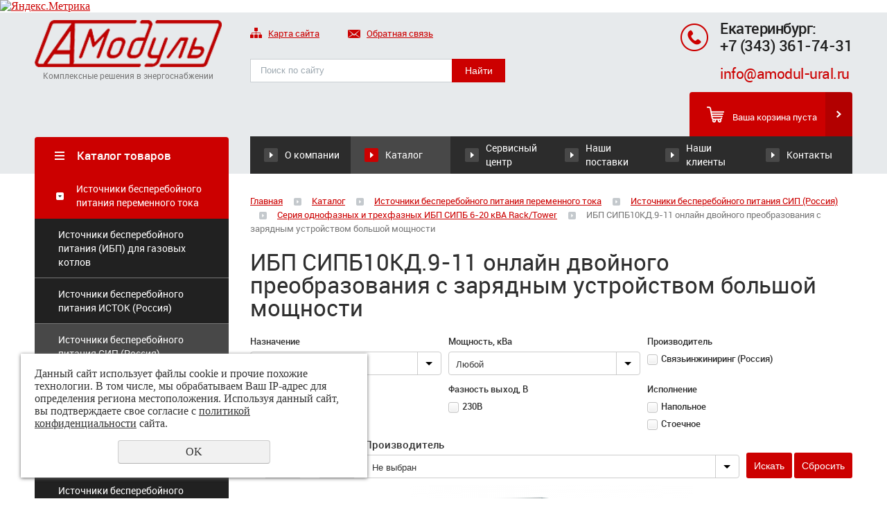

--- FILE ---
content_type: text/html; charset=UTF-8
request_url: https://amodul-ural.ru/store/istochniki_bespereboynogo_pitaniya/istochniki_bespereboynogo_pitaniya_sip_rossiya/seriya_ibp_sipb_6-20_kva_racktower/ibp_sipb10kd.9-11_onlayn_dvoynogo_preobrazovaniya_s_zaryadnym/
body_size: 13575
content:
<!DOCTYPE html>
<html>
	<head>
		<meta name="viewport" content="width=device-width"/>
		<meta name="theme-color" content="#CC0000"/>
		<meta http-equiv="X-UA-Compatible" content="IE=edge"/>
		<meta http-equiv="Content-Type" content="text/html; charset=utf-8" /><meta http-equiv="Content-Language" content="ru" /><meta name="author" content="ur66.ru" /><meta name="format-detection" content="telephone=no" /><meta name="referrer" content="strict-origin-when-cross-origin" /><title>ИБП СИПБ10КД.9-11 онлайн двойного преобразования с зарядным устройством большой мощности в Екатеринбурге</title><meta name="keywords" content="ИБП СИПБ10КД.9-11 онлайн двойного преобразования с зарядным устройством большой мощности" /><meta name="description" content="Энергетическое оборудование в Екатеринбурге: Серия однофазных и трехфазных ИБП СИПБ 6-20 кВА Rack/Tower - ИБП СИПБ10КД.9-11 онлайн двойного преобразования с зарядным устройством большой мощности" /><base href="https://amodul-ural.ru" /><link rel="shortcut icon" href="/favicon.png" type="image/png" /><link href="//s1.uralcms.com/uss-css/uss_style_8.6.0.min.css" rel="stylesheet" type="text/css" /><link href="https://amodul-ural.ru/css/style.css?d=1663222529" rel="stylesheet" type="text/css" /><script src="//s1.uralcms.com/uss-js/jquery-1.9.1.min.js" type="text/javascript"></script><script src="//s1.uralcms.com/uss-js/jquery.formstyler.min.js" type="text/javascript"></script><link rel="preload" href="//s1.uralcms.com/uss-js/jquery.form.min.js" as="script"/><link rel="preload" href="//s1.uralcms.com/uss-js/jquery.autocomplete.min.js" as="script"/><link rel="preload" href="//s1.uralcms.com/uss-js/uss-script-8.6.0.min.js" as="script"/><!-- Yandex.Metrika informer -->
<a href="https://metrika.yandex.ru/stat/?id=29674320&amp;from=informer"
target="_blank" rel="nofollow"><img src="https://informer.yandex.ru/informer/29674320/3_1_FFFFFFFF_EFEFEFFF_0_pageviews"
style="width:88px; height:31px; border:0;" alt="Яндекс.Метрика" title="Яндекс.Метрика: данные за сегодня (просмотры, визиты и уникальные посетители)" class="ym-advanced-informer" data-cid="29674320" data-lang="ru" /></a>
<!-- /Yandex.Metrika informer -->

<!-- Yandex.Metrika counter -->
<script type="text/javascript" >
   (function(m,e,t,r,i,k,a){m[i]=m[i]||function(){(m[i].a=m[i].a||[]).push(arguments)};
   m[i].l=1*new Date();k=e.createElement(t),a=e.getElementsByTagName(t)[0],k.async=1,k.src=r,a.parentNode.insertBefore(k,a)})
   (window, document, "script", "https://mc.yandex.ru/metrika/tag.js", "ym");

   ym(29674320, "init", {
        clickmap:true,
        trackLinks:true,
        accurateTrackBounce:true,
        webvisor:true
   });
</script>
<noscript><div><img src="https://mc.yandex.ru/watch/29674320" style="position:absolute; left:-9999px;" alt="" /></div></noscript>
<!-- /Yandex.Metrika counter -->	</head>
	<!-- 3362-00 -->
	<body class="colorStyle4" template_name='K1'>
		<div id="wrap" class=" singlepage">
			<div class="header">
				<div class="inner">
					<div class="left">
						<div class="logo">
							<a href="/">
								<img src="/img/logo2.png" alt="" width="280"АМодуль">
							</a>
							<div class="slogan"> Комплексные решения в энергоснабжении </div>
						</div>
					</div>
					<div class="center">
						<div class="top-nav">
							<p>
								<a href="/sitemap/"><em><img src="/img/k1_4/sitemap.png" alt=""></em>Карта сайта</a>
								<a href="/feedback/"><em><img src="/img/k1_4/write-us.png" alt=""></em>Обратная связь</a>
							</p>
						</div>
						<div class="search">
							<div class="burger burger-header">
								<span></span>
								<span></span>
								<span></span>
							</div>
							
				<form class="uss_site_search" method="get" action="https://amodul-ural.ru/sitesearch/">
					<input class="uss_input_name" type="text" value="" name="search" id="search_10062164_825" placeholder="Поиск по сайту" />
					<input class="uss_submit" type="submit" value="Найти" />
				</form><script type='text/javascript'>
				$(document).ready(function() {
					$('#search_10062164_825').autocomplete('sitesearch/', {
						selectFirst: false,
						inputClass : 'uss_autocomplete_input',
						resultsClass: 'uss_autocomplete_results',
						matchContains: 'word',
						selectFirst: false,
						cacheLength: 1,
						delay: 500,
						minLength: 3,
						max:10,
						formatItem: function(item){
							var line = '';
							//изображение
							if(item[1]){
								line += '<span class="image">' + item[1] + '</span>';
							}

							//заголовок
							line += '<span class="title">' + item[0] + '</span>';

							//цена
							if(item[2]){
								line += '<span class="price">' + item[2] + '</span>';
							}
							return line;
						}
					});

					$(window).resize(function(){
						$('.uss_autocomplete_results').hide();
					});
					$('#search_10062164_825').result(function(event, data){console.log(data[1]); $(this).closest('form').submit() });});</script>						</div>
					</div>
					<div class="right">
						<div class="contacts">
							<div class="phone">
								<p><strong>Екатеринбург:&nbsp;<br /><a style="display: block; margin-top: 5px;" href="tel:+7 (343) 361-74-31">+7 (343) 361-74-31</a></strong></p>
<p><strong><br /></strong></p>
<p><span style="font-size: medium;"><a href="mailto:info@amodul-ural.ru">info@amodul-ural.ru</a></span></p>							</div>
						</div>
					</div>
				</div>
			</div>
						<div class="menu">
				<div class="inner">
					<div class="aside-header aside-header-left">
						<div class="h3">Каталог товаров</div>					</div>
					<div class="menu-content">
						<div class="in_menu">
							<ul><li class=" first"><a  class=" first" href="about/" title="О компании" >О компании</a></li><li class="active"><a  class="active" href="store/" title="Энергетическое оборудование: от поставок до обслуживания" >Каталог</a></li><li><a  href="services/" title="Сервисный центр" >Сервисный центр</a></li><li><a  href="news/" title="Наши поставки" >Наши поставки</a></li><li><a  href="nashi-klienty/" title="Наши клиенты" >Наши клиенты</a></li><li class=" last"><a  class=" last" href="feedback/" title="Контакты" >Контакты</a></li></ul>						</div>
						<div class="basket">
							<a href="/basket/" class="basket-link"></a>
							<div class="uss_widget uss_widget_basket uss_basket_mini uss_basket_wrapper empty" data-countword="Товаров:" data-priceword=""><div class="uss_widget_outer_content basket_widget_inner empty"><div class="amounts uss_hidden"><span class="countword">Товаров:</span> <span id="uss_block_basket_amount"></span></div><div class="totals uss_hidden"><span class="priceword"></span> <span id="uss_block_basket_totals"></span></div><p>Ваша корзина пуста</p></div></div>
						</div>					</div>
				</div>
			</div>
			<script type="text/javascript" src="/js/menu.js"></script>
			<script>
				(function () {
					detect_menu_height();
				}());
			</script>
			<div class="container">
				<div class="inner">
					<div class="aside aside-left">
						<div class="aside_opener">Каталог товаров</div>
							<div class="aside-block aside-catalog type1">
								<ul class="uss_eshop_menu totalItems_10"><li class=" active first"><a href="https://amodul-ural.ru/store/istochniki_bespereboynogo_pitaniya/" class=" active first">Источники бесперебойного питания переменного тока</a><ul class='submenu'><li><a href='https://amodul-ural.ru/store/istochniki_bespereboynogo_pitaniya/istochniki-bespereboynogo-pitaniya-ibp-dlya-gazovyh-kotlov/'>Источники бесперебойного питания (ИБП) для газовых котлов</a></li><li><a href='https://amodul-ural.ru/store/istochniki_bespereboynogo_pitaniya/istochniki_bespereboynogo_pitaniya_ruselt_rossiya/'>Источники бесперебойного питания ИСТОК (Россия)</a></li><li class=" active has_submenu"><a href='https://amodul-ural.ru/store/istochniki_bespereboynogo_pitaniya/istochniki_bespereboynogo_pitaniya_sip_rossiya/' class=" active has_submenu">Источники бесперебойного питания СИП (Россия)</a><ul class='submenu'><li><a href='https://amodul-ural.ru/store/istochniki_bespereboynogo_pitaniya/istochniki_bespereboynogo_pitaniya_sip_rossiya/seriya_ibp_sipb_1-3_kva_napolnaya/'>Серия однофазных ИБП СИПБ 1-3 кВА напольная</a></li><li><a href='https://amodul-ural.ru/store/istochniki_bespereboynogo_pitaniya/istochniki_bespereboynogo_pitaniya_sip_rossiya/seriya_ibp_sipb_1-3_kva_racktower/'>Серия однофазных ИБП СИПБ 1-3 кВА Rack/Tower</a></li><li><a href='https://amodul-ural.ru/store/istochniki_bespereboynogo_pitaniya/istochniki_bespereboynogo_pitaniya_sip_rossiya/seriya_ibp_sipb_6-20_kva_napolnye/'>Серия однофазных и трехфазных ИБП СИПБ 6-20 кВА напольные</a></li><li class=" active"><a href='https://amodul-ural.ru/store/istochniki_bespereboynogo_pitaniya/istochniki_bespereboynogo_pitaniya_sip_rossiya/seriya_ibp_sipb_6-20_kva_racktower/' class=" active">Серия однофазных и трехфазных ИБП СИПБ 6-20 кВА Rack/Tower</a></li><li><a href='https://amodul-ural.ru/store/istochniki_bespereboynogo_pitaniya/istochniki_bespereboynogo_pitaniya_sip_rossiya/seriya_trehfaznyh_ibp_sip380a_10-500_kva/'>Серия трехфазных ИБП СИП380А 10-500 кВА</a></li><li><a href='https://amodul-ural.ru/store/istochniki_bespereboynogo_pitaniya/istochniki_bespereboynogo_pitaniya_sip_rossiya/seriya_transformatornyh_ibp_sip380b_10-800_kva/'>Серия трансформаторных ИБП СИП380Б 10-800 кВА</a></li><li><a href='https://amodul-ural.ru/store/istochniki_bespereboynogo_pitaniya/istochniki_bespereboynogo_pitaniya_sip_rossiya/seriya_sip380a_md_modulnye_ibp_4-1560_kva/'>Серия СИП380А МД модульные ИБП 4-1560 кВА</a></li></ul></li><li><a href='https://amodul-ural.ru/store/istochniki_bespereboynogo_pitaniya/istochniki_bespereboynogo_pitaniya_peremennogo_toka_shtil_ros/'>Источники бесперебойного питания переменного тока Штиль (Россия)</a></li><li><a href='https://amodul-ural.ru/store/istochniki_bespereboynogo_pitaniya/istochniki_bespereboynogo_pitaniya_eaton/'>Источники бесперебойного питания Eaton (США)</a></li><li><a href='https://amodul-ural.ru/store/istochniki_bespereboynogo_pitaniya/istochniki_bespereboynogo_pitaniya_delta/'>Источники бесперебойного питания Delta (Китай)</a></li><li><a href='https://amodul-ural.ru/store/istochniki_bespereboynogo_pitaniya/istochniki_bespereboynogo_pitaniya_dpk_rossiya/'>Источники бесперебойного питания ДПК и ДПТ (Россия)</a></li><li><a href='https://amodul-ural.ru/store/istochniki_bespereboynogo_pitaniya/istochniki-bespereboynogo-pitaniya-piton/'>Источники бесперебойного питания PitON</a></li></ul></li><li><a href="https://amodul-ural.ru/store/stabilizatory_napryazheniya_2/">Стабилизаторы напряжения</a></li><li><a href="https://amodul-ural.ru/store/akkumulyatornye_batarei/">Аккумуляторные батареи для ИБП</a></li><li><a href="https://amodul-ural.ru/store/elektrostancii/">Генераторы (электростанции)</a></li><li><a href="https://amodul-ural.ru/store/konteynery-avtomatizirovannye-dlya-oborudovaniya/">Контейнеры автоматизированные для оборудования </a></li><li><a href="https://amodul-ural.ru/store/mini-konteynery/">Мини-контейнеры (кожухи) автоматизированные для генераторов</a></li><li><a href="https://amodul-ural.ru/store/motopompy/">Мотопомпы</a></li><li><a href="https://amodul-ural.ru/store/glushiteli-dlya-elektrostanciy/">Глушители для электростанций</a></li><li><a href="https://amodul-ural.ru/store/iskrogasiteli/">Искрогасители для ДВС</a></li><li class=" last"><a href="https://amodul-ural.ru/store/pusko-naladochnye_raboty_1/" class=" last">Пуско-наладочные работы</a></li></ul>
							</div>												<div class="aside-block aside-news">
							<div class="h3">Новости<div class="title-menu"><a href="/news/" class="watch-all">Все новости</a></div></div>
							<div class="uss_widget_outer_content"><div class="news_block_item first"><div class="image"><a href="https://amodul-ural.ru/news/dizel--generator-250-kvt-adc344-250-kvt-v-blok-konteynere-bks/"><img src="/uploadedFiles/newsimages/icons/70x70_cropped/dizel--generator-250-kvt-adc344-250-kvt.jpg"></a></div><div class="info"><div class="date">26.12.2025</div><div class="title"><a href="https://amodul-ural.ru/news/dizel--generator-250-kvt-adc344-250-kvt-v-blok-konteynere-bks/"><span class="tspan">Дизель- генератор ADC344 (250 кВт) в блок-контейнере БКС-4,5 для сервисной компании</span></a></div><div class="preview"></div></div></div><div class="news_block_item"><div class="image"><a href="https://amodul-ural.ru/news/dizelnyy-generator-ad60s-t400-2r-mmz-v-konteynere-sever-bks-5/"><img src="/uploadedFiles/newsimages/icons/70x70_cropped/bks-5-5-i-ad60-mmz.jpeg"></a></div><div class="info"><div class="date">02.12.2025</div><div class="title"><a href="https://amodul-ural.ru/news/dizelnyy-generator-ad60s-t400-2r-mmz-v-konteynere-sever-bks-5/"><span class="tspan">Дизельный генератор АД60С-Т400-2Р (60 кВт, ММЗ) в контейнере Север БКС-5,5 </span></a></div><div class="preview"></div></div></div><div class="news_block_item last"><div class="image"><a href="https://amodul-ural.ru/news/dizel-generator-gm-gen-32-kvt-v-blok-kontenere-bks-1s/"><img src="/uploadedFiles/newsimages/icons/70x70_cropped/dizel-generator-gm-gen-32-kvt-v-blok-kontenere-bks-1s.jpeg"></a></div><div class="info"><div class="date">29.10.2025</div><div class="title"><a href="https://amodul-ural.ru/news/dizel-generator-gm-gen-32-kvt-v-blok-kontenere-bks-1s/"><span class="tspan">Дизель генератор GM GEN 32 кВт в блок контенере БКС-1С</span></a></div><div class="preview"></div></div></div></div>
						</div>						<div class="aside-block aside-contacts bg-type3 type5">
							<div class="h3"><em><img src="http://amodul-ural.ru/img/k1_4/feedback-icon.png" alt=""></em>Контакты</div>
							<p>Для связи с сотрудниками нашей компании, напишите или позвоните:</p>
<table border="0">
<tbody>
<tr>
<td><img src="http://amodul-ural.ru/img/k1_4/phone-icon.png" alt="" /></td>
<td>
<p><span style="font-size: 18px; color: #232323;"><strong>+7 (343) 361-74-31</strong></span></p>
<p><span style="font-size: 17px;"><a href="mailto:info@amodul-ural.ru">info@amodul-ural.ru</a></span></p>
</td>
</tr>
</tbody>
</table>
<table border="0">
<tbody>
<tr>
<td><img src="http://amodul-ural.ru/img/k1_4/point-icon.png" alt="" /></td>
<td>
<p><span style="font-size: 17px; color: #232323;"><strong>г. Екатеринбург</strong></span></p>
<p><span>ул. Благодатская, д. 76, оф. 215</span></p>
</td>
</tr>
</tbody>
</table>
<p><a class="uss_more" href="/feedback/">Схема проезда</a></p>
<p></p>						</div>
					</div>
					<div class="aside aside-right">
					</div>
					<div class="content">
																		<div class="bread"><a href="https://amodul-ural.ru" class="breadcrumbs_main">Главная</a> <span class="devider"></span>  <a href="store/">Каталог</a>  <span class="devider"></span>  <a href="store/istochniki_bespereboynogo_pitaniya/">Источники бесперебойного питания переменного тока</a>  <span class="devider"></span>  <a href="store/istochniki_bespereboynogo_pitaniya/istochniki_bespereboynogo_pitaniya_sip_rossiya/">Источники бесперебойного питания СИП (Россия)</a>  <span class="devider"></span>  <a href="store/istochniki_bespereboynogo_pitaniya/istochniki_bespereboynogo_pitaniya_sip_rossiya/seriya_ibp_sipb_6-20_kva_racktower/">Серия однофазных и трехфазных ИБП СИПБ 6-20 кВА Rack/Tower</a>  <span class="devider"></span>  ИБП СИПБ10КД.9-11 онлайн двойного преобразования с зарядным устройством большой мощности</div>						<h1>ИБП СИПБ10КД.9-11 онлайн двойного преобразования с зарядным устройством большой мощности</h1><div class="uss_eshop_filters_block uss_eshop_filters_single_block">
					<form id="uss_block_filters" name="uss_block_filters" method="get" action="https://amodul-ural.ru/store/istochniki_bespereboynogo_pitaniya/istochniki_bespereboynogo_pitaniya_sip_rossiya/seriya_ibp_sipb_6-20_kva_racktower/"><div class="group group_6519"><div class="eshop_filters_items"><div class="eshop_filters filter_item select filter_item_15445 search_type_or multi_level" name="15445"><label class="items_label for_styler">Назначение</label> <select name="f[15445][]" size="1" multiple data-custom-multiple data-title="Любой" class=" filter_ajax_update styler"><option value="68236">Для офиса</option><option value="68237">Для серверов</option><option value="68239">Для станков</option><option value="68243">Для промышленности</option><option value="68244">Для телекоммуникаций</option><option value="68245">Для мед. оборуд-я</option><option value="68242">Для компьютеров</option></select></div><div class="eshop_filters filter_item select filter_item_6520 search_type_or multi_level" name="6520"><label class="items_label for_styler">Мощность, кВа</label> <select name="f[6520][]" size="1" multiple data-custom-multiple data-title="Любой" class=" filter_ajax_update styler"><option value="33865">6 кВа</option><option value="33866">10 кВа</option><option value="33868">20 кВа</option></select></div><div class="eshop_filters filter_item checkboxlist filter_item_6804 search_type_or" name="6804"><label class="items_label">Производитель</label><div class="items_wrap"><label class="filter_elem_label"><input type="checkbox" name="f[6804][]" value="3" class="filter_elem_item filter_elem_item_3 filter_ajax_update styler">Связьинжиниринг (Россия)</label></div></div><div class="eshop_filters filter_item checkboxlist filter_item_6521 search_type_or" name="6521"><label class="items_label">Фазность вход, В</label><div class="items_wrap"><label class="filter_elem_label"><input type="checkbox" name="f[6521][]" value="33876" class="filter_elem_item filter_elem_item_33876 filter_ajax_update styler">230В</label><label class="filter_elem_label"><input type="checkbox" name="f[6521][]" value="33877" class="filter_elem_item filter_elem_item_33877 filter_ajax_update styler">400В</label></div></div><div class="eshop_filters filter_item checkboxlist filter_item_6522 search_type_or" name="6522"><label class="items_label">Фазность выход, В</label><div class="items_wrap"><label class="filter_elem_label"><input type="checkbox" name="f[6522][]" value="33878" class="filter_elem_item filter_elem_item_33878 filter_ajax_update styler">230В</label></div></div><div class="eshop_filters filter_item checkboxlist filter_item_6579 search_type_or" name="6579"><label class="items_label">Исполнение</label><div class="items_wrap"><label class="filter_elem_label"><input type="checkbox" name="f[6579][]" value="34111" class="filter_elem_item filter_elem_item_34111 filter_ajax_update styler">Напольное</label><label class="filter_elem_label"><input type="checkbox" name="f[6579][]" value="34112" class="filter_elem_item filter_elem_item_34112 filter_ajax_update styler">Стоечное</label></div></div></div></div><div class="filter_price filter_item"><label>Цена</label><div class="inputs">&nbsp;от<input type="text" value="" name="minprice" class=" filter_ajax_update styler"/>&nbsp;до<input type="text" value="" name="maxprice" class=" filter_ajax_update styler"/></div></div><div class="filter_producer filter_item"><label class="for_styler">Производитель</label><select name="producer" class=" filter_ajax_update styler"><option value="0">Не выбран</option><option value="Связьинжиниринг (Россия)">Связьинжиниринг (Россия)</option></select></div>
						<div class="filter_submit">
							<input type="submit" value="Искать" class=" filter_ajax_update styler "/>
							<button class=" styler" type="button" onclick="location.href='https://amodul-ural.ru/store/istochniki_bespereboynogo_pitaniya/istochniki_bespereboynogo_pitaniya_sip_rossiya/seriya_ibp_sipb_6-20_kva_racktower/'; return false;">Сбросить</button>
						</div>

					</form>
				</div><script type="text/javascript">$(document).ready(function(){
					updateContent("#eshop_pos_content");
				});</script><div class="section section_eshop id_10062171"><div class="uss_section_content"><div class="uss_shop_detail uss_shop_detail_pos uss_shop_detail_slider eshop_pos_type_6518 order_one" itemscope itemtype="http://schema.org/Product">
    <meta itemprop="name" content="ИБП СИПБ10КД.9-11 онлайн двойного преобразования с зарядным устройством большой мощности" />
	

	<div id="uss_photoalbums_foto_slide" class="uss_photoalbums_foto_slide_wrapper">

		<div class="uss_img_big_wrap">
			<div class="uss_img_big">
				<div class="uss_big_left uss_big_nav"></div>
				<div class="uss_big_right uss_big_nav"></div>
			</div>
		</div>

		<div class="uss_photoalbums_foto_slide">

			<div class="uss_photoalbums_foto_slide_cut">
				<div class="uss_photoalbums_foto_slide_wrap">
											<div class="uss_img_ico uss_img_ico_first uss_img_ico_last" data-width="450" data-height="600"  style="width:40px;">
							<a href="/uploadedFiles/eshopimages/icons/800x600/ge-data-sipb-rack-4-image-data-sipb-rack-RT-6k-10k-front01-600x800_2.png" alt="ИБП СИПБ10КД.9-11 онлайн двойного преобразования с зарядным устройством большой мощности - АМодуль" title="ИБП СИПБ10КД.9-11 онлайн двойного преобразования с зарядным устройством большой мощности"><img src="/uploadedFiles/eshopimages/icons/40x40/ge-data-sipb-rack-4-image-data-sipb-rack-RT-6k-10k-front01-600x800_2.png" alt="ИБП СИПБ10КД.9-11 онлайн двойного преобразования с зарядным устройством большой мощности - АМодуль"/></a>						</div>
										</div>
			</div>
			<div class="uss_photoalbums_left uss_photoalbums_nav"></div>
			<div class="uss_photoalbums_right uss_photoalbums_nav"></div>
		</div>
	</div>

	<script type="text/javascript">
		$(function() {
			$('#uss_photoalbums_foto_slide').uss_slider({
				id: 'uss_photoalbums_foto_slide',
				description: '1',
				slider_position: 'after',
				height: 600,
			});
		});
	</script>
<meta itemprop="image" content="/uploadedFiles/eshopimages/big/ge-data-sipb-rack-4-image-data-sipb-rack-RT-6k-10k-front01-600x800_2.png"/>
	<div class="uss_shop_technical_data" itemprop="offers" itemscope itemtype="http://schema.org/Offer">
					<div class="uss_shop_description">10 кВА/9 кВт. <br />Ном. вход./выход. напр. 220/220 В.<br />Аккум. встроены</div>
		
		        

		
		
		
					<div class="eshop_filters_area"><form><div class="group_wrap group_wrap_6519"><div class="eshop_filters_group_title"></div><div class="eshop_filters_items"><div class="eshop_filters_item eshop_filters_item_15445 eshop_filters_type_text" data-view-type="text"><div class="title">Назначение: </div><span class="value">Для офиса, Для компьютеров, Для серверов, Для промышленности, Для телекоммуникаций, Для мед. оборуд-я</span></div><div class="eshop_filters_item eshop_filters_item_6520 eshop_filters_type_text" data-view-type="text"><div class="title">Мощность, кВа: </div><span class="value">10 кВа</span></div><div class="eshop_filters_item eshop_filters_item_6804 eshop_filters_type_text" data-view-type="text"><div class="title">Производитель: </div><span class="value">Связьинжиниринг (Россия)</span></div><div class="eshop_filters_item eshop_filters_item_6521 eshop_filters_type_text" data-view-type="text"><div class="title">Фазность вход, В: </div><span class="value">230В</span></div><div class="eshop_filters_item eshop_filters_item_6522 eshop_filters_type_text" data-view-type="text"><div class="title">Фазность выход, В: </div><span class="value">230В</span></div><div class="eshop_filters_item eshop_filters_item_6579 eshop_filters_type_text" data-view-type="text"><div class="title">Исполнение: </div><span class="value">Напольное, Стоечное</span></div></div></div></form></div>		
		
					<div class="uss_shop_price"><span class="price"><em class="price_class" data-clear-price="1765">1 765</em> <em class="currency_class">$</em><meta itemprop="price" content="1765"/><meta itemprop="priceCurrency" content="USD"/></span></div>
		
					<div class="uss_shop_by"><a class="add_to_cart buy_from_cart equal_zero goto_basket uss_pos_buttons"   onclick="return changeItemInBasket(this,12295144,false,false,0, '');" title="Заказать" data-item-id="12295144" data-title-tocart="Заказать">Заказать</a><div class="text_after_order_12295144" style="display:none;">Оформить заказ</div></div>
		
		
		
		
        	</div>
	
				
    	    <div class="uss_shop_full_description" itemprop="description"><table class="attribute" border="0">
<thead>
<tr>
<td colspan="2">Общие</td>
</tr>
</thead>
<tbody>
<tr>
<td>Модель ИБП</td>
<td>СИПБ10КД.9-11</td>
</tr>
<tr>
<td>Полная мощность, кВА</td>
<td>10</td>
</tr>
<tr>
<td>Активная мощность, кВт</td>
<td>9</td>
</tr>
<tr>
<td>Фазы на входе</td>
<td>1 фаза</td>
</tr>
<tr>
<td>Фазы на выходе</td>
<td>1 фаза</td>
</tr>
<tr>
<td>Форм-фактор</td>
<td>Стоечный / Напольный</td>
</tr>
<tr>
<td>Гарантия</td>
<td>24 месяца</td>
</tr>
</tbody>
<thead>
<tr>
<td colspan="2">Вход</td>
</tr>
</thead>
<tbody>
<tr>
<td>Номинальное входное напряжение</td>
<td>220 В (опционально 208, 230, 240 В)</td>
</tr>
<tr>
<td>Номинальный диапазон напряжений</td>
<td>120 ~ 276 В</td>
</tr>
<tr>
<td>Диапазон входной частоты</td>
<td>40 ~ 70 Гц</td>
</tr>
<tr>
<td>Номинальный входной ток</td>
<td>до 60 Ампер</td>
</tr>
<tr>
<td>Входной коэффициент мощности</td>
<td>&ge; 0,99</td>
</tr>
<tr>
<td>Коэффициент нелинейных искажений на входе</td>
<td>&le; 3%</td>
</tr>
<tr>
<td>Диапазон напряжений в экономичном режиме</td>
<td>макс +25% (опции +10%, +15%, +20%), мин -45% (опции -20%, -30%)</td>
</tr>
<tr>
<td>Тип входного соединения</td>
<td>Клеммный терминал: фаза, нейтраль и заземление</td>
</tr>
</tbody>
<thead>
<tr>
<td colspan="2">Выход</td>
</tr>
</thead>
<tbody>
<tr>
<td>Номинальное выходное напряжение</td>
<td>220 В (опционально 208, 230, 240 В)</td>
</tr>
<tr>
<td>Точность выходного напряжения</td>
<td>&plusmn; 2 %</td>
</tr>
<tr>
<td>Топология и форма выходного напряжения</td>
<td>онлайн ИБП с "чистой" синусоидой на выходе</td>
</tr>
<tr>
<td>Искажения выходного напряжения</td>
<td>&le;2% на линейной нагрузке</td>
</tr>
<tr>
<td>Выходная частота (режим работы от АКБ)</td>
<td>50, 60 &plusmn;0.1 Гц</td>
</tr>
<tr>
<td>Выходной коэффициент мощности</td>
<td>0.9</td>
</tr>
<tr>
<td>Коэффициент пиковой нагрузки</td>
<td>3:1</td>
</tr>
<tr>
<td>Перегрузочная способность</td>
<td>При работе от электросети: до 110% - 3 минут, до 125% - 30 секунд, до 150% - 1 секунда</td>
</tr>
<tr>
<td>КПД в режиме работы от электросети</td>
<td>&ge;90% при полной нагрузке</td>
</tr>
<tr>
<td>КПД в экономичном режиме</td>
<td>&ge;97% при полной нагрузке</td>
</tr>
<tr>
<td>Защита от всплесков напряжения</td>
<td>300 Джоулей</td>
</tr>
<tr>
<td>Фильтрация</td>
<td>встроенный фильтр</td>
</tr>
<tr>
<td>Тип выходного соединения</td>
<td>Клеммный терминал</td>
</tr>
</tbody>
<thead>
<tr>
<td colspan="2">Обводная цепь (байпас)</td>
</tr>
</thead>
<tbody>
<tr>
<td>Тип байпас</td>
<td>Электронный</td>
</tr>
<tr>
<td>Диапазон напряжений байпас</td>
<td>от +15% до -45%</td>
</tr>
<tr>
<td>Диапазон частот байпас</td>
<td>&plusmn;10% (настраиваемый &plusmn;1%, &plusmn;2%, &plusmn;4%, &plusmn;5%)</td>
</tr>
</tbody>
<thead>
<tr>
<td colspan="2">АКБ</td>
</tr>
</thead>
<tbody>
<tr>
<td>Наличие встроенных АКБ</td>
<td>Нет</td>
</tr>
<tr>
<td>Тип аккумуляторных батарей</td>
<td>Свинцово-кислотные герметизированные с защитой от утечки</td>
</tr>
<tr>
<td>Напряжение на шине постоянного тока</td>
<td>&plusmn;96 В, &plusmn;108 В, &plusmn;120 В постоянного тока (опционально)</td>
</tr>
<tr>
<td>Время автономной работы (50% и 100% нагрузка)</td>
<td>В зависимости от емкости подключенного батарейного кабинета</td>
</tr>
<tr>
<td>Время перезаряда</td>
<td>В зависимости от емкости подключенного батарейного кабинета</td>
</tr>
<tr>
<td>Режим заряда</td>
<td>Интеллектуальная зарядка с температурной компенсацией напряжения</td>
</tr>
<tr>
<td>Ток заряда</td>
<td>6 Ампер</td>
</tr>
<tr>
<td>Время переключения на батареи</td>
<td>0 мс - с электросети на АКБ</td>
</tr>
<tr>
<td>Защита батарей</td>
<td>Защита от переразряда, перенапряжения, короткого замыкания</td>
</tr>
</tbody>
<thead>
<tr>
<td colspan="2">Коммуникации и интерфейсы</td>
</tr>
</thead>
<tbody>
<tr>
<td>Интерфейсные порты</td>
<td>RS485 или RS232, USB</td>
</tr>
<tr>
<td>Внутренний слот для карты управления</td>
<td>Слот для карты SNMP или "сухие" контакты</td>
</tr>
<tr>
<td>Аварийное отключение (EPO)</td>
<td>Есть</td>
</tr>
<tr>
<td>ЖК-дисплей и индикация</td>
<td>Цифровой ЖК-дисплей и мнемосхема</td>
</tr>
<tr>
<td>Звуковая сигнализация</td>
<td>Неисправность электросети, низкий заряд батарей, перегрузка, ошибка ИБП</td>
</tr>
</tbody>
<thead>
<tr>
<td colspan="2">Рабочие условия</td>
</tr>
</thead>
<tbody>
<tr>
<td>Температура эксплуатации</td>
<td>0&deg;C ~ 40&deg;C</td>
</tr>
<tr>
<td>Относительная влажность при эксплуатации</td>
<td>0 ~ 95 %</td>
</tr>
<tr>
<td>Высота над уровнем моря</td>
<td>0 ~ 3000 метров</td>
</tr>
<tr>
<td>Температура хранения</td>
<td>-25&deg;C ~ +55&deg;C</td>
</tr>
<tr>
<td>Высота хранения над уровнем моря</td>
<td>0 ~ 10000 метров (рекомендованная)</td>
</tr>
<tr>
<td>Класс защиты</td>
<td>IP20</td>
</tr>
<tr>
<td>Тепловыделение в режиме работы от электросети</td>
<td>2765 BTU/час</td>
</tr>
<tr>
<td>Уровень шума</td>
<td>менее 55 дБ</td>
</tr>
</tbody>
<thead>
<tr>
<td colspan="2">Физические характеристики</td>
</tr>
</thead>
<tbody>
<tr>
<td>Размер (Ш х Г х В), мм</td>
<td>443х580х131</td>
</tr>
<tr>
<td>Размер упаковки (Ш х Г х В), мм</td>
<td>573х746х230</td>
</tr>
<tr>
<td>Вес нетто, кг</td>
<td>25</td>
</tr>
<tr>
<td>Вес брутто, кг</td>
<td>27</td>
</tr>
</tbody>
<thead>
<tr>
<td colspan="2">Соответствие стандартам</td>
</tr>
</thead>
<tbody>
<tr>
<td>Безопасность</td>
<td>МЭК-62040-1-2</td>
</tr>
<tr>
<td>ЭМС</td>
<td>МЭК-62040-1-2</td>
</tr>
</tbody>
</table></div>
    
						
		</div>
<div class="h3 h_op">Похожие товары</div><div class="uss_eshop_sameproducts blocks size139x104">
    					
		<div class="item even order_one" style="width:143px;">
			                <div class="imageArea">
                    <div class="imageWrapOuter" style="width:139px;">
                        <div class="imageWrap">
                            <div class="image" title="ИБП СИПБ6КД.9-11 онлайн двойного преобразования с зарядным устройством большой мощности" style="width:139px;height:104px;">
                                <a href="https://amodul-ural.ru/store/istochniki_bespereboynogo_pitaniya/istochniki_bespereboynogo_pitaniya_sip_rossiya/seriya_ibp_sipb_6-20_kva_racktower/ibp_sipb6kd.9-11_onlayn_dvoynogo_preobrazovaniya_s_zaryadnym/">
                                    <img src="/uploadedFiles/eshopimages/icons/139x104/ge-data-sipb-rack-4-image-data-sipb-rack-RT-6k-10k-front01-600x800.png" alt="ИБП СИПБ6КД.9-11 онлайн двойного преобразования с зарядным устройством большой мощности - АМодуль" />                                                                    </a>
								                            </div>
                        </div>
                                            </div>
                </div>
						
			<div class="info">
				<div class="title">
					<a href="https://amodul-ural.ru/store/istochniki_bespereboynogo_pitaniya/istochniki_bespereboynogo_pitaniya_sip_rossiya/seriya_ibp_sipb_6-20_kva_racktower/ibp_sipb6kd.9-11_onlayn_dvoynogo_preobrazovaniya_s_zaryadnym/" title="ИБП СИПБ6КД.9-11 онлайн двойного преобразования с зарядным устройством большой мощности">
						ИБП СИПБ6КД.9-11 онлайн двойного преобразования с зарядным устройством большой мощности					</a>
									</div>
				
									<div class="descr">6 кВА/5,4 кВт. <br />Ном. вход./выход. напр. 220/220 В.<br />Аккум. встроены</div>
				
				<div class="eshop_filters_area"><form><div class="group_wrap group_wrap_6519"><div class="eshop_filters_group_title"></div><div class="eshop_filters_items"><div class="eshop_filters_item eshop_filters_item_15445 eshop_filters_type_text" data-view-type="text"><div class="title">Назначение: </div><span class="value">Для офиса, Для серверов, Для станков, Для промышленности, Для телекоммуникаций, Для мед. оборуд-я</span></div><div class="eshop_filters_item eshop_filters_item_6520 eshop_filters_type_text" data-view-type="text"><div class="title">Мощность, кВа: </div><span class="value">6 кВа</span></div><div class="eshop_filters_item eshop_filters_item_6804 eshop_filters_type_text" data-view-type="text"><div class="title">Производитель: </div><span class="value">Связьинжиниринг (Россия)</span></div></div></div></form></div>
								
									<div class="price">
																			<span class="actual_price"><em class="price_class" data-clear-price="1683">1 683</em> <em class="currency_class">$</em></span>
											</div>
								
									<div class="addToCart"><a class="add_to_cart buy_from_cart equal_zero goto_basket uss_pos_buttons"   onclick="return changeItemInBasket(this,12295138,false,false,0, '');" title="Заказать" data-item-id="12295138" data-title-tocart="Заказать">Заказать</a><div class="text_after_order_12295138" style="display:none;">Оформить заказ</div></div>
				
							</div>
			
		</div>
	
					
		<div class="item odd order_one" style="width:143px;">
			                <div class="imageArea">
                    <div class="imageWrapOuter" style="width:139px;">
                        <div class="imageWrap">
                            <div class="image" title="ИБП СИПБ6КД.9-31 онлайн двойного преобразования с трехфазным входом" style="width:139px;height:104px;">
                                <a href="https://amodul-ural.ru/store/istochniki_bespereboynogo_pitaniya/istochniki_bespereboynogo_pitaniya_sip_rossiya/seriya_ibp_sipb_6-20_kva_racktower/ibp_sipb6kd.9-31_onlayn_dvoynogo_preobrazovaniya_s_trehfaznym/">
                                    <img src="/uploadedFiles/eshopimages/icons/139x104/ge-data-sipb-rack-4-image-data-sipb-rack-RT-6k-10k-front01-600x800_3.png" alt="ИБП СИПБ6КД.9-31 онлайн двойного преобразования с трехфазным входом - АМодуль" />                                                                    </a>
								                            </div>
                        </div>
                                            </div>
                </div>
						
			<div class="info">
				<div class="title">
					<a href="https://amodul-ural.ru/store/istochniki_bespereboynogo_pitaniya/istochniki_bespereboynogo_pitaniya_sip_rossiya/seriya_ibp_sipb_6-20_kva_racktower/ibp_sipb6kd.9-31_onlayn_dvoynogo_preobrazovaniya_s_trehfaznym/" title="ИБП СИПБ6КД.9-31 онлайн двойного преобразования с трехфазным входом">
						ИБП СИПБ6КД.9-31 онлайн двойного преобразования с трехфазным входом					</a>
									</div>
				
									<div class="descr">6 кВА/5,4 кВт. <br />Ном. вход./выход. напр. 380/220 В.<br />Аккум. встроены</div>
				
				<div class="eshop_filters_area"><form><div class="group_wrap group_wrap_6519"><div class="eshop_filters_group_title"></div><div class="eshop_filters_items"><div class="eshop_filters_item eshop_filters_item_15445 eshop_filters_type_text" data-view-type="text"><div class="title">Назначение: </div><span class="value">Для офиса, Для компьютеров, Для серверов, Для промышленности, Для телекоммуникаций, Для мед. оборуд-я</span></div><div class="eshop_filters_item eshop_filters_item_6520 eshop_filters_type_text" data-view-type="text"><div class="title">Мощность, кВа: </div><span class="value">6 кВа</span></div><div class="eshop_filters_item eshop_filters_item_6804 eshop_filters_type_text" data-view-type="text"><div class="title">Производитель: </div><span class="value">Связьинжиниринг (Россия)</span></div></div></div></form></div>
								
									<div class="price">
																			<span class="actual_price"><em class="price_class" data-clear-price="1724">1 724</em> <em class="currency_class">$</em></span>
											</div>
								
									<div class="addToCart"><a class="add_to_cart buy_from_cart equal_zero goto_basket uss_pos_buttons"   onclick="return changeItemInBasket(this,12295148,false,false,0, '');" title="Заказать" data-item-id="12295148" data-title-tocart="Заказать">Заказать</a><div class="text_after_order_12295148" style="display:none;">Оформить заказ</div></div>
				
							</div>
			
		</div>
	
					
		<div class="item even order_one" style="width:143px;">
			                <div class="imageArea">
                    <div class="imageWrapOuter" style="width:139px;">
                        <div class="imageWrap">
                            <div class="image" title="ИБП СИПБ10КД.9-31 онлайн двойного преобразования с трехфазным входом" style="width:139px;height:104px;">
                                <a href="https://amodul-ural.ru/store/istochniki_bespereboynogo_pitaniya/istochniki_bespereboynogo_pitaniya_sip_rossiya/seriya_ibp_sipb_6-20_kva_racktower/ibp_sipb10kd.9-31_onlayn_dvoynogo_preobrazovaniya_s_trehfazny/">
                                    <img src="/uploadedFiles/eshopimages/icons/139x104/ge-data-sipb-rack-4-image-data-sipb-rack-RT-6k-10k-front01-600x800_4.png" alt="ИБП СИПБ10КД.9-31 онлайн двойного преобразования с трехфазным входом - АМодуль" />                                                                    </a>
								                            </div>
                        </div>
                                            </div>
                </div>
						
			<div class="info">
				<div class="title">
					<a href="https://amodul-ural.ru/store/istochniki_bespereboynogo_pitaniya/istochniki_bespereboynogo_pitaniya_sip_rossiya/seriya_ibp_sipb_6-20_kva_racktower/ibp_sipb10kd.9-31_onlayn_dvoynogo_preobrazovaniya_s_trehfazny/" title="ИБП СИПБ10КД.9-31 онлайн двойного преобразования с трехфазным входом">
						ИБП СИПБ10КД.9-31 онлайн двойного преобразования с трехфазным входом					</a>
									</div>
				
									<div class="descr">10 кВА/9 кВт. <br />Ном. вход./выход. напр. 380/220 В.<br />Аккум. встроены</div>
				
				<div class="eshop_filters_area"><form><div class="group_wrap group_wrap_6519"><div class="eshop_filters_group_title"></div><div class="eshop_filters_items"><div class="eshop_filters_item eshop_filters_item_15445 eshop_filters_type_text" data-view-type="text"><div class="title">Назначение: </div><span class="value">Для офиса, Для компьютеров, Для серверов, Для промышленности, Для телекоммуникаций, Для мед. оборуд-я</span></div><div class="eshop_filters_item eshop_filters_item_6520 eshop_filters_type_text" data-view-type="text"><div class="title">Мощность, кВа: </div><span class="value">10 кВа</span></div><div class="eshop_filters_item eshop_filters_item_6804 eshop_filters_type_text" data-view-type="text"><div class="title">Производитель: </div><span class="value">Связьинжиниринг (Россия)</span></div></div></div></form></div>
								
									<div class="price">
																			<span class="actual_price"><em class="price_class" data-clear-price="1826">1 826</em> <em class="currency_class">$</em></span>
											</div>
								
									<div class="addToCart"><a class="add_to_cart buy_from_cart equal_zero goto_basket uss_pos_buttons"   onclick="return changeItemInBasket(this,12295151,false,false,0, '');" title="Заказать" data-item-id="12295151" data-title-tocart="Заказать">Заказать</a><div class="text_after_order_12295151" style="display:none;">Оформить заказ</div></div>
				
							</div>
			
		</div>
	
					
		<div class="item odd order_one" style="width:143px;">
			                <div class="imageArea">
                    <div class="imageWrapOuter" style="width:139px;">
                        <div class="imageWrap">
                            <div class="image" title="ИБП СИПБ15КД.9-31 онлайн двойного преобразования с трехфазным входом" style="width:139px;height:104px;">
                                <a href="https://amodul-ural.ru/store/istochniki_bespereboynogo_pitaniya/istochniki_bespereboynogo_pitaniya_sip_rossiya/seriya_ibp_sipb_6-20_kva_racktower/ibp_sipb15kd.9-31_onlayn_dvoynogo_preobrazovaniya_s_trehfazny/">
                                    <img src="/uploadedFiles/eshopimages/icons/139x104/ge-data-sipb-rack-RT-15K-front02-600x800.png" alt="ИБП СИПБ15КД.9-31 онлайн двойного преобразования с трехфазным входом - АМодуль" />                                                                    </a>
								                            </div>
                        </div>
                                            </div>
                </div>
						
			<div class="info">
				<div class="title">
					<a href="https://amodul-ural.ru/store/istochniki_bespereboynogo_pitaniya/istochniki_bespereboynogo_pitaniya_sip_rossiya/seriya_ibp_sipb_6-20_kva_racktower/ibp_sipb15kd.9-31_onlayn_dvoynogo_preobrazovaniya_s_trehfazny/" title="ИБП СИПБ15КД.9-31 онлайн двойного преобразования с трехфазным входом">
						ИБП СИПБ15КД.9-31 онлайн двойного преобразования с трехфазным входом					</a>
									</div>
				
									<div class="descr">15 кВА/13,5 кВт. <br />Ном. вход./выход. напр. 380/220 В.<br />Аккум. встроены</div>
				
				<div class="eshop_filters_area"><form><div class="group_wrap group_wrap_6519"><div class="eshop_filters_group_title"></div><div class="eshop_filters_items"><div class="eshop_filters_item eshop_filters_item_15445 eshop_filters_type_text" data-view-type="text"><div class="title">Назначение: </div><span class="value">Для офиса, Для компьютеров, Для серверов, Для промышленности, Для телекоммуникаций, Для мед. оборуд-я</span></div><div class="eshop_filters_item eshop_filters_item_6520 eshop_filters_type_text" data-view-type="text"><div class="title">Мощность, кВа: </div><span class="value">10 кВа</span></div><div class="eshop_filters_item eshop_filters_item_6804 eshop_filters_type_text" data-view-type="text"><div class="title">Производитель: </div><span class="value">Связьинжиниринг (Россия)</span></div></div></div></form></div>
								
									<div class="price">
																			<span class="actual_price"><em class="price_class" data-clear-price="3391">3 391</em> <em class="currency_class">$</em></span>
											</div>
								
									<div class="addToCart"><a class="add_to_cart buy_from_cart equal_zero goto_basket uss_pos_buttons"   onclick="return changeItemInBasket(this,12295155,false,false,0, '');" title="Заказать" data-item-id="12295155" data-title-tocart="Заказать">Заказать</a><div class="text_after_order_12295155" style="display:none;">Оформить заказ</div></div>
				
							</div>
			
		</div>
	
					
		<div class="item even order_one" style="width:143px;">
			                <div class="imageArea">
                    <div class="imageWrapOuter" style="width:139px;">
                        <div class="imageWrap">
                            <div class="image" title="ИБП СИПБ20КД.9-31 онлайн двойного преобразования с трехфазным входом" style="width:139px;height:104px;">
                                <a href="https://amodul-ural.ru/store/istochniki_bespereboynogo_pitaniya/istochniki_bespereboynogo_pitaniya_sip_rossiya/seriya_ibp_sipb_6-20_kva_racktower/ibp_sipb20kd.9-31_onlayn_dvoynogo_preobrazovaniya_s_trehfazny/">
                                    <img src="/uploadedFiles/eshopimages/icons/139x104/ge-data-sipb-rack-RT-15K-front02-600x800_2.png" alt="ИБП СИПБ20КД.9-31 онлайн двойного преобразования с трехфазным входом - АМодуль" />                                                                    </a>
								                            </div>
                        </div>
                                            </div>
                </div>
						
			<div class="info">
				<div class="title">
					<a href="https://amodul-ural.ru/store/istochniki_bespereboynogo_pitaniya/istochniki_bespereboynogo_pitaniya_sip_rossiya/seriya_ibp_sipb_6-20_kva_racktower/ibp_sipb20kd.9-31_onlayn_dvoynogo_preobrazovaniya_s_trehfazny/" title="ИБП СИПБ20КД.9-31 онлайн двойного преобразования с трехфазным входом">
						ИБП СИПБ20КД.9-31 онлайн двойного преобразования с трехфазным входом					</a>
									</div>
				
									<div class="descr">20 кВА/18 кВт. <br />Ном. вход./выход. напр. 380/220 В.<br />Аккум. встроены</div>
				
				<div class="eshop_filters_area"><form><div class="group_wrap group_wrap_6519"><div class="eshop_filters_group_title"></div><div class="eshop_filters_items"><div class="eshop_filters_item eshop_filters_item_15445 eshop_filters_type_text" data-view-type="text"><div class="title">Назначение: </div><span class="value">Для офиса, Для серверов, Для промышленности, Для телекоммуникаций, Для мед. оборуд-я</span></div><div class="eshop_filters_item eshop_filters_item_6520 eshop_filters_type_text" data-view-type="text"><div class="title">Мощность, кВа: </div><span class="value">20 кВа</span></div><div class="eshop_filters_item eshop_filters_item_6804 eshop_filters_type_text" data-view-type="text"><div class="title">Производитель: </div><span class="value">Связьинжиниринг (Россия)</span></div></div></div></form></div>
								
									<div class="price">
																			<span class="actual_price"><em class="price_class" data-clear-price="4068">4 068</em> <em class="currency_class">$</em></span>
											</div>
								
									<div class="addToCart"><a class="add_to_cart buy_from_cart equal_zero goto_basket uss_pos_buttons"   onclick="return changeItemInBasket(this,12295159,false,false,0, '');" title="Заказать" data-item-id="12295159" data-title-tocart="Заказать">Заказать</a><div class="text_after_order_12295159" style="display:none;">Оформить заказ</div></div>
				
							</div>
			
		</div>
	
		
	<div class="uss_cleaner"></div>
</div></div></div><div class="cleaner"></div>											</div>
				</div>
			</div>
			<div class="bottom">
				<div class="inner">
					<div class="left">
						<div class="copy">
							<div class="uss-site-copyright">&copy;&nbsp;2015 - 2026 АМодуль</div>						</div>
						<a href="/privacy-policy/" class="privacy">Политика конфиденциальности</a>
					</div>
					<div class="center">
						<div class="counters">
							<!-- Rating@Mail.ru counter -->
<script type="text/javascript">
var _tmr = _tmr || [];
_tmr.push({id: "2634381", type: "pageView", start: (new Date()).getTime()});
(function (d, w) {
   var ts = d.createElement("script"); ts.type = "text/javascript"; ts.async = true;
   ts.src = (d.location.protocol == "https:" ? "https:" : "http:") + "//top-fwz1.mail.ru/js/code.js";
   var f = function () {var s = d.getElementsByTagName("script")[0]; s.parentNode.insertBefore(ts, s);};
   if (w.opera == "[object Opera]") { d.addEventListener("DOMContentLoaded", f, false); } else { f(); }
})(document, window);
</script><noscript><div style="position:absolute;left:-10000px;">
<img src="//top-fwz1.mail.ru/counter?id=2634381;js=na" style="border:0;" height="1" width="1" alt="Рейтинг@Mail.ru" />
</div></noscript>
<!-- //Rating@Mail.ru counter -->
<!-- Rating@Mail.ru logo -->
<a href="http://top.mail.ru/jump?from=2634381">
<img src="//top-fwz1.mail.ru/counter?id=2634381;t=464;l=1" 
style="border:0;" height="31" width="88" alt="Рейтинг@Mail.ru" /></a>
<!-- //Rating@Mail.ru logo -->

<!--LiveInternet counter--><script type="text/javascript"><!--
document.write("<a href='//www.liveinternet.ru/click' "+
"target=_blank><img src='//counter.yadro.ru/hit?t12.5;r"+
escape(document.referrer)+((typeof(screen)=="undefined")?"":
";s"+screen.width+"*"+screen.height+"*"+(screen.colorDepth?
screen.colorDepth:screen.pixelDepth))+";u"+escape(document.URL)+
";"+Math.random()+
"' alt='' title='LiveInternet: показано число просмотров за 24"+
" часа, посетителей за 24 часа и за сегодня' "+
"border='0' width='88' height='31'></a>")
//--></script><!--/LiveInternet-->

<!-- Yandex.Metrika counter -->
<script type="text/javascript" >
   (function(m,e,t,r,i,k,a){m[i]=m[i]||function(){(m[i].a=m[i].a||[]).push(arguments)};
   m[i].l=1*new Date();k=e.createElement(t),a=e.getElementsByTagName(t)[0],k.async=1,k.src=r,a.parentNode.insertBefore(k,a)})
   (window, document, "script", "https://mc.yandex.ru/metrika/tag.js", "ym");

   ym(29736975, "init", {
        clickmap:true,
        trackLinks:true,
        accurateTrackBounce:true,
        webvisor:true
   });
</script>
<noscript><div><img src="https://mc.yandex.ru/watch/29736975" style="position:absolute; left:-9999px;" alt="" /></div></noscript>
<!-- /Yandex.Metrika counter -->
<script>
    if (w.opera == "[object Opera]") {
        d.addEventListener("DOMContentLoaded", f, false);
    } else { f(); }
})(document, window, "yandex_metrika_callbacks");
</script>
<noscript><div><img src="//mc.yandex.ru/watch/29736975" style="position:absolute; left:-9999px;" alt="" /></div></noscript>
<!-- /Yandex.Metrika counter -->

<!-- BEGIN JIVOSITE CODE {literal} -->
<script type='text/javascript'>
(function(){ var widget_id = 'kZrUe3ibEu';var d=document;var w=window;function l(){
var s = document.createElement('script'); s.type = 'text/javascript'; s.async = true; s.src = '//code.jivosite.com/script/widget/'+widget_id; var ss = document.getElementsByTagName('script')[0]; ss.parentNode.insertBefore(s, ss);}if(d.readyState=='complete'){l();}else{if(w.attachEvent){w.attachEvent('onload',l);}else{w.addEventListener('load',l,false);}}})();</script>
<!-- {/literal} END JIVOSITE CODE -->

<p><a href="/privacy-policy/">Политика конфиденциальности</a></p><script type="text/javascript">initStyler();</script>						</div>
					</div>
					<div class="right">
						<div class="dev">
							
			<div class="uss-copyright uralsoft">
				<a class="poweredby-img" href="https://ur66.ru/" target="_blank"  title="Ur66.ru  - создание и продвижение сайтов" >
					<span class="uss-logo" style="background:black;-webkit-mask:url(//s1.uralcms.com/uss-img/logo-uralsoft.svg)  no-repeat 50% 50%;mask:url(//s1.uralcms.com/uss-img/logo-uralsoft.svg)  no-repeat 50% 50%;" title="Ur66.ru  - создание и продвижение сайтов" />
				</a>
				<a class="poweredby-text" href="https://ur66.ru/" target="_blank"  title="Ur66.ru  - создание и продвижение сайтов" >
					<div class="line1" style="color:black">создание сайтов</div>
					<div class="line2" style="color:black">URALSOFT</div>
				</a>
			</div>						</div>
					</div>
				</div>
			</div>
		</div>
		<script src="//s1.uralcms.com/uss-js/jquery.form.min.js" type="text/javascript"></script><script src="//s1.uralcms.com/uss-js/jquery.autocomplete.min.js" type="text/javascript"></script><script src="//s1.uralcms.com/uss-js/uss-script-8.6.0.min.js" type="text/javascript"></script>		<script src="/js/slider.h.js"></script>
		<script src="/js/slick.min.js"></script>
		<script type="text/javascript" src="/js/main.js"></script>
		<script src="//s1.uralcms.com/uss-js/flex.js"></script>
	</body>
</html>
<noindex>
	<div class="uss_privacy_policy_wrap type_2 fixed">
		<div class="uss_privacy_policy_inner">
			<div class="uss_privacy_policy_text">Данный сайт использует файлы cookie и прочие похожие технологии. В том числе, мы обрабатываем Ваш IP-адрес для определения региона местоположения. Используя данный сайт, вы подтверждаете свое согласие с <a href="/privacy-policy/" target="blank" rel="nofollow">политикой конфиденциальности</a> сайта.</div>
			<div class="uss_privacy_policy_button">
				<span>OK</span>
			</div>
		</div>
	</div>
</noindex>


--- FILE ---
content_type: text/css
request_url: https://amodul-ural.ru/css/style.css?d=1663222529
body_size: 39428
content:
*{-webkit-box-sizing:border-box;box-sizing:border-box;outline:none;}
@font-face{font-family:'roboto';src:url('../fonts/roboto-regular.eot');src:url('../fonts/roboto-regular.eot?#iefix') format('embedded-opentype'),url('../fonts/roboto-regular.woff') format('woff'),url('../fonts/roboto-regular.ttf') format('truetype');font-weight:normal;font-style:normal;}
@font-face{font-family:'roboto-bold';src:url('../fonts/roboto-bold.eot');src:url('../fonts/roboto-bold.eot?#iefix') format('embedded-opentype'),url('../fonts/roboto-bold.woff') format('woff'),url('../fonts/roboto-bold.ttf') format('truetype');font-weight:bold;font-style:normal;}
@font-face{font-family:'roboto';src:url('../fonts/roboto-medium.eot');src:url('../fonts/roboto-medium.eot?#iefix') format('embedded-opentype'),url('../fonts/roboto-medium.woff') format('woff'),url('../fonts/roboto-medium.ttf') format('truetype');font-weight:bold;font-style:normal;}
@font-face{font-family:'roboto';src:url('../fonts/roboto-bolditalic.eot');src:url('../fonts/roboto-bolditalic.eot?#iefix') format('embedded-opentype'),url('../fonts/roboto-bolditalic.woff') format('woff'),url('../fonts/roboto-bolditalic.ttf') format('truetype');font-weight:bold;font-style:italic;}
@font-face{font-family:'roboto';src:url('../fonts/roboto-italic.eot');src:url('../fonts/roboto-italic.eot?#iefix') format('embedded-opentype'),url('../fonts/roboto-italic.woff') format('woff'),url('../fonts/roboto-italic.ttf') format('truetype');font-weight:normal;font-style:italic;}
@font-face{font-family:'roboto-light';src:url('../fonts/roboto-light.eot');src:url('../fonts/roboto-light.eot?#iefix') format('embedded-opentype'),url('../fonts/roboto-light.woff') format('woff'),url('../fonts/roboto-light.ttf') format('truetype');font-weight:normal;font-style:normal;}
@font-face{font-family:'roboto-light';src:url('../fonts/roboto-lightitalic.eot');src:url('../fonts/roboto-lightitalic.eot?#iefix') format('embedded-opentype'),url('../fonts/roboto-lightitalic.woff') format('woff'),url('../fonts/roboto-lightitalic.ttf') format('truetype');font-weight:normal;font-style:italic;}
@font-face{font-family:'roboto-medium';src:url('../fonts/roboto-medium.eot');src:url('../fonts/roboto-medium.eot?#iefix') format('embedded-opentype'),url('../fonts/roboto-medium.woff') format('woff'),url('../fonts/roboto-medium.ttf') format('truetype');font-weight:normal;font-style:normal;}
@font-face{font-family:'roboto-medium';src:url('../fonts/roboto-mediumitalic.eot');src:url('../fonts/roboto-mediumitalic.eot?#iefix') format('embedded-opentype'),url('../fonts/roboto-mediumitalic.woff') format('woff'),url('../fonts/roboto-mediumitalic.ttf') format('truetype');font-weight:normal;font-style:italic;}

/* Slider */
.slick-slider{position:relative;display:block;-webkit-box-sizing:border-box;box-sizing:border-box;-webkit-user-select:none;-moz-user-select:none;-ms-user-select:none;user-select:none;-webkit-touch-callout:none;-khtml-user-select:none;-ms-touch-action:pan-y;touch-action:pan-y;-webkit-tap-highlight-color:transparent;}
.slick-list{position:relative;display:block;overflow:hidden;margin:0;padding:0;}
.slick-list.dragging{cursor:pointer;cursor:hand;}
.slick-slider .slick-track,.slick-slider .slick-list{-webkit-transform:translate3d(0,0,0);transform:translate3d(0,0,0);}
.slick-track{position:relative;top:0;left:0;display:block;}
.slick-loading .slick-track{visibility:hidden;}
.slick-slide{display:none;float:left;height:100%;min-height:1px;}
[dir='rtl'] .slick-slide{float:right;}
.slick-slide img{display:block;}
.slick-slide.slick-loading img{display:none;}
.slick-slide.dragging img{pointer-events:none;}
.slick-initialized .slick-slide{display:block;}
.slick-loading .slick-slide{visibility:hidden;}
.slick-vertical .slick-slide{display:block;height:auto;border:1px solid transparent;}
.slick-arrow.slick-hidden{display:none;}

/* Arrows */
.slick-prev,.slick-next{font-size:0;line-height:0;position:absolute;top:50%;display:block;width:20px;height:20px;padding:0;-webkit-transform:translate(0,-50%);transform:translate(0,-50%);cursor:pointer;color:transparent;border:none;outline:none;background:transparent;}
.slick-prev{left:-25px;}
[dir='rtl'] .slick-prev{right:-25px;left:auto;}
.slick-next{right:-25px;}
[dir='rtl'] .slick-next{right:auto;left:-25px;}

/* Dots */
.slick-dotted.slick-slider{margin-bottom:30px;}
.slick-dots{position:absolute;bottom:-25px;display:block;width:100%;padding:0;margin:0;list-style:none;text-align:center;}
.slick-dots li{position:relative;display:inline-block;width:20px;height:20px;margin:0 5px;padding:0;cursor:pointer;}
.slick-dots li button{font-size:0;line-height:0;display:block;width:20px;height:20px;padding:5px;cursor:pointer;color:transparent;border:0;outline:none;background:transparent;}
.uss_shop_detail_350_bottom .uss_img_big,.uss_photoalbums_foto_box .uss_img_item .uss_img_pre,.uss_eshop_sameproducts.blocks .item .imageWrap,.uss_shop_detail .uss_img_ico_box .uss_img_ico,.uss_shop_blocks_view .uss_eshop_item .uss_img_holder,.uss_shop_list_view .uss_eshop_item .uss_img_holder,.uss_shop_detail .uss_img_big .uss_img_big_image,.uss_user_basket .uss_image,.uss_shop_block_cat .uss_shop_cat_img{background:#fff;border:none;}
.uss_shop_blocks_view,.content .uss_eshop_menu,.spec .items,.flex .items,.content .uss_eshop_sameproducts,.content .catalog_menu,.content .uss_catalog_block_cat,.content .uss_shop_block_cat,.flex .uss_images_block{display:-webkit-box;display:-ms-flexbox;display:flex;-webkit-box-pack:justify;-ms-flex-pack:justify;justify-content:space-between;-ms-flex-wrap:wrap;flex-wrap:wrap;}
.uss-flex-items{display:-webkit-box;display:-ms-flexbox;display:flex;-webkit-box-pack:start;-ms-flex-pack:start;justify-content:flex-start;-ms-flex-wrap:wrap;flex-wrap:wrap;width:100%;}
html{height:100%;min-height:auto;margin:0;padding:0;}
body{margin:0;padding:0;min-height:auto;height:100%;}
#wrap{display:-webkit-box;display:-ms-flexbox;display:flex;-webkit-box-orient:vertical;-webkit-box-direction:normal;-ms-flex-direction:column;flex-direction:column;min-height:100%;font-size:13px;min-width:420px;overflow:hidden;}
.container{-webkit-box-flex:1;-ms-flex:1 auto;flex:1 auto;}

/*General*/
@-webkit-keyframes shake{
	10%,90%{-webkit-transform:translate3d(-1px,0,0);transform:translate3d(-1px,0,0);}
	20%,80%{-webkit-transform:translate3d(2px,0,0);transform:translate3d(2px,0,0);}
	30%,50%,70%{-webkit-transform:translate3d(-2px,0,0);transform:translate3d(-2px,0,0);}
	40%,60%{-webkit-transform:translate3d(2px,0,0);transform:translate3d(2px,0,0);}
}
@keyframes shake{
	10%,90%{-webkit-transform:translate3d(-1px,0,0);transform:translate3d(-1px,0,0);}
	20%,80%{-webkit-transform:translate3d(2px,0,0);transform:translate3d(2px,0,0);}
	30%,50%,70%{-webkit-transform:translate3d(-2px,0,0);transform:translate3d(-2px,0,0);}
	40%,60%{-webkit-transform:translate3d(2px,0,0);transform:translate3d(2px,0,0);}
}
#wrap{font-family:'roboto';color:#6A747C;line-height:1.54em;position:relative;}
.inner{width:1180px;margin:0 auto;}
a{color:#1CA09D;}
a:hover{text-decoration:none;}
.catalog_orderform_window_wrap,.buy_one_click_form_tml .buy_one_click_window_wrap{-webkit-box-sizing:content-box;box-sizing:content-box;font-size:12px;font-family:'roboto';color:#6A747C;}
.catalog_orderform_window_wrap .h3,.buy_one_click_form_tml .buy_one_click_window_wrap .h3,.catalog_orderform_window_wrap h3,.buy_one_click_form_tml .buy_one_click_window_wrap h3,.catalog_orderform_window_wrap .uss_buy_one_click_title,.buy_one_click_form_tml .buy_one_click_window_wrap .uss_buy_one_click_title{font-family:'roboto-medium';font-weight:normal;font-size:23px;color:#2F2F2F;}
.catalog_orderform_window_wrap .uss_shop_price_amount_wrap .uss_shop_price .old_price,.buy_one_click_form_tml .buy_one_click_window_wrap .uss_shop_price_amount_wrap .uss_shop_price .old_price{color:#8C8C8C;font-size:18px;font-family:'roboto';margin:0 0 3px 0!important;font-weight:normal!important;padding:0!important;display:block;background:none!important;}
.catalog_orderform_window_wrap .uss_shop_price_amount_wrap .uss_shop_price .actual_price,.buy_one_click_form_tml .buy_one_click_window_wrap .uss_shop_price_amount_wrap .uss_shop_price .actual_price{color:#1CA09D;font-weight:normal;font-family:'roboto';font-size:30px;margin:0!important;padding:0!important;display:block;background:none!important;}
.catalog_order_form h3{font-weight:normal;background:#F0F2F3;padding:17px 31px 16px 31px;font-size:17px;font-family:'roboto-medium';color:#2F2F2F;display:block;margin-bottom:31px;border-radius:4px 4px 0 0;position:relative;}
#uss_basket_ask_where_to_go_block{font-family:'roboto';background:#fff;border-color:#334755;-webkit-box-shadow:0 0 10px 0px rgba(0,0,0,0.7);box-shadow:0 0 10px 0px rgba(0,0,0,0.7);}
#uss_basket_ask_where_to_go_block .title{font-family:'roboto-medium';font-weight:normal;}
.uss_section_content>.fc_form_tml .fc_item{max-width:380px;}
.section_basket2 .fc_form_tml .fc_item,.catalog_order_form .fc_form_tml .fc_item{max-width:380px;width:100%;}
.fc_form_tml{font-family:'roboto';}
.fc_form_tml label,.fc_form_tml label.sector_title{font-family:'roboto-medium';font-size:15px;font-weight:normal;color:#2F2F2F;}
.fc_form_tml input:not([type='submit']),.fc_form_tml textarea:not([type='submit']),.fc_form_tml input.styler:not([type='submit']),.fc_form_tml textarea.styler:not([type='submit']),.fc_form_tml input[type='text']:not([type='submit']),.fc_form_tml textarea[type='text']:not([type='submit']),.fc_form_tml input.styler[type='text']:not([type='submit']),.fc_form_tml textarea.styler[type='text']:not([type='submit']),.fc_form_tml input[type='email']:not([type='submit']),.fc_form_tml textarea[type='email']:not([type='submit']),.fc_form_tml input.styler[type='email']:not([type='submit']),.fc_form_tml textarea.styler[type='email']:not([type='submit']),.fc_form_tml input[type='password']:not([type='submit']),.fc_form_tml textarea[type='password']:not([type='submit']),.fc_form_tml input.styler[type='password']:not([type='submit']),.fc_form_tml textarea.styler[type='password']:not([type='submit']){border:1px solid #CCCCCC;-webkit-box-shadow:none;box-shadow:none;font-weight:normal;border-radius:0;background:#fff;max-width:100%;}
.fc_form_tml input[type='submit'],.fc_form_tml button[type='submit'],.fc_form_tml input.styler[type='submit'],.fc_form_tml button.styler[type='submit'],.fc_form_tml input[type='button'],.fc_form_tml button[type='button'],.fc_form_tml input.styler[type='button'],.fc_form_tml button.styler[type='button']{-webkit-box-shadow:none!important;box-shadow:none!important;border-radius:3px;border:none!important;text-shadow:none;font-weight:normal;background:#25B4B1;color:#fff;height:37px;}
.fc_form_tml input[type='submit']:hover,.fc_form_tml button[type='submit']:hover,.fc_form_tml input.styler[type='submit']:hover,.fc_form_tml button.styler[type='submit']:hover,.fc_form_tml input[type='button']:hover,.fc_form_tml button[type='button']:hover,.fc_form_tml input.styler[type='button']:hover,.fc_form_tml button.styler[type='button']:hover{background:#334755;background-position:0 0;}
.fc_form_tml .group{width:100%;}
.fc_form_tml .group .fc_item:not(.fc_checkbox):not('.block'){width:100%;}
.fc_form_tml .group .fc_item:not(.fc_checkbox) .elem_item{width:100%;}
.fc_form_tml .group .fc_item:not(.fc_checkbox) .elem_item input,.fc_form_tml .group .fc_item:not(.fc_checkbox) .elem_item textarea,.fc_form_tml .group .fc_item:not(.fc_checkbox) .elem_item input.styler,.fc_form_tml .group .fc_item:not(.fc_checkbox) .elem_item textarea.styler{width:100%;}
.fc_form_tml .group .fc_item.fc_checkbox{width:100%;display:-webkit-box;display:-ms-flexbox;display:flex;}
.fc_form_tml .group .fc_item.fc_checkbox .sector_title{-webkit-box-flex:1;-ms-flex:1 auto;flex:1 auto;font-size:12px;}
.fc_form_tml input[type='text']:focus,.fc_form_tml button[type='text']:focus,.fc_form_tml input.styler[type='text']:focus,.fc_form_tml button.styler[type='text']:focus,.fc_form_tml input[type='email']:focus,.fc_form_tml button[type='email']:focus,.fc_form_tml input.styler[type='email']:focus,.fc_form_tml button.styler[type='email']:focus,.fc_form_tml input[type='password']:focus,.fc_form_tml button[type='password']:focus,.fc_form_tml input.styler[type='password']:focus,.fc_form_tml button.styler[type='password']:focus{border-color:#334755;}
.fc_form_tml input[type='submit'],.fc_form_tml button[type='submit'],.fc_form_tml input.styler[type='submit'],.fc_form_tml button.styler[type='submit'],.fc_form_tml input[type='button'],.fc_form_tml button[type='button'],.fc_form_tml input.styler[type='button'],.fc_form_tml button.styler[type='button']{background:#25B4B1;color:#fff;}
.fc_form_tml input[type='submit']:hover,.fc_form_tml button[type='submit']:hover,.fc_form_tml input.styler[type='submit']:hover,.fc_form_tml button.styler[type='submit']:hover,.fc_form_tml input[type='button']:hover,.fc_form_tml button[type='button']:hover,.fc_form_tml input.styler[type='button']:hover,.fc_form_tml button.styler[type='button']:hover{background:#334755;}
.fc_form_tml textarea:focus,.fc_form_tml textarea.styler:focus{border-color:#334755;}
.fc_form_tml button[type='button']{border:none;-webkit-box-shadow:none;box-shadow:none;text-shadow:none;}
.uss_form_tml{font-family:'roboto';}
.uss_form_tml label,.uss_form_tml label.sector_title{font-family:'roboto-medium';font-size:15px;font-weight:normal;color:#2F2F2F;}
.uss_form_tml input:not([type='submit']),.uss_form_tml textarea:not([type='submit']),.uss_form_tml input.styler:not([type='submit']),.uss_form_tml textarea.styler:not([type='submit']),.uss_form_tml input[type='text']:not([type='submit']),.uss_form_tml textarea[type='text']:not([type='submit']),.uss_form_tml input.styler[type='text']:not([type='submit']),.uss_form_tml textarea.styler[type='text']:not([type='submit']),.uss_form_tml input[type='email']:not([type='submit']),.uss_form_tml textarea[type='email']:not([type='submit']),.uss_form_tml input.styler[type='email']:not([type='submit']),.uss_form_tml textarea.styler[type='email']:not([type='submit']),.uss_form_tml input[type='password']:not([type='submit']),.uss_form_tml textarea[type='password']:not([type='submit']),.uss_form_tml input.styler[type='password']:not([type='submit']),.uss_form_tml textarea.styler[type='password']:not([type='submit']){border:1px solid #CCCCCC;-webkit-box-shadow:none;box-shadow:none;font-weight:normal;border-radius:0;background:#fff;max-width:100%;}
.uss_form_tml input[type='submit'],.uss_form_tml button[type='submit'],.uss_form_tml input.styler[type='submit'],.uss_form_tml button.styler[type='submit'],.uss_form_tml input[type='button'],.uss_form_tml button[type='button'],.uss_form_tml input.styler[type='button'],.uss_form_tml button.styler[type='button']{-webkit-box-shadow:none!important;box-shadow:none!important;border-radius:3px;border:none!important;text-shadow:none;font-weight:normal;background:#25B4B1;color:#fff;height:37px;}
.uss_form_tml input[type='submit']:hover,.uss_form_tml button[type='submit']:hover,.uss_form_tml input.styler[type='submit']:hover,.uss_form_tml button.styler[type='submit']:hover,.uss_form_tml input[type='button']:hover,.uss_form_tml button[type='button']:hover,.uss_form_tml input.styler[type='button']:hover,.uss_form_tml button.styler[type='button']:hover{background:#334755;background-position:0 0;}
.uss_form_tml .group{width:100%;}
.uss_form_tml .group .fc_item:not(.fc_checkbox):not('.block'){width:100%;}
.uss_form_tml .group .fc_item:not(.fc_checkbox) .elem_item{width:100%;}
.uss_form_tml .group .fc_item:not(.fc_checkbox) .elem_item input,.uss_form_tml .group .fc_item:not(.fc_checkbox) .elem_item textarea,.uss_form_tml .group .fc_item:not(.fc_checkbox) .elem_item input.styler,.uss_form_tml .group .fc_item:not(.fc_checkbox) .elem_item textarea.styler{width:100%;}
.uss_form_tml .group .fc_item.fc_checkbox{width:100%;display:-webkit-box;display:-ms-flexbox;display:flex;}
.uss_form_tml .group .fc_item.fc_checkbox .sector_title{-webkit-box-flex:1;-ms-flex:1 auto;flex:1 auto;font-size:12px;}
.uss_form_tml input[type='text']:focus,.uss_form_tml button[type='text']:focus,.uss_form_tml input.styler[type='text']:focus,.uss_form_tml button.styler[type='text']:focus,.uss_form_tml input[type='email']:focus,.uss_form_tml button[type='email']:focus,.uss_form_tml input.styler[type='email']:focus,.uss_form_tml button.styler[type='email']:focus,.uss_form_tml input[type='password']:focus,.uss_form_tml button[type='password']:focus,.uss_form_tml input.styler[type='password']:focus,.uss_form_tml button.styler[type='password']:focus{border-color:#334755;}
.uss_form_tml input[type='submit'],.uss_form_tml button[type='submit'],.uss_form_tml input.styler[type='submit'],.uss_form_tml button.styler[type='submit'],.uss_form_tml input[type='button'],.uss_form_tml button[type='button'],.uss_form_tml input.styler[type='button'],.uss_form_tml button.styler[type='button']{background:#25B4B1;color:#fff;}
.uss_form_tml input[type='submit']:hover,.uss_form_tml button[type='submit']:hover,.uss_form_tml input.styler[type='submit']:hover,.uss_form_tml button.styler[type='submit']:hover,.uss_form_tml input[type='button']:hover,.uss_form_tml button[type='button']:hover,.uss_form_tml input.styler[type='button']:hover,.uss_form_tml button.styler[type='button']:hover{background:#334755;}
.uss_form_tml textarea:focus,.uss_form_tml textarea.styler:focus{border-color:#334755;}
.uss_form_tml button[type='button']{border:none;-webkit-box-shadow:none;box-shadow:none;text-shadow:none;}
#loginForm{font-family:'roboto';}
#loginForm label,#loginForm label.sector_title{font-family:'roboto-medium';font-size:15px;font-weight:normal;color:#2F2F2F;}
#loginForm input:not([type='submit']),#loginForm textarea:not([type='submit']),#loginForm input.styler:not([type='submit']),#loginForm textarea.styler:not([type='submit']),#loginForm input[type='text']:not([type='submit']),#loginForm textarea[type='text']:not([type='submit']),#loginForm input.styler[type='text']:not([type='submit']),#loginForm textarea.styler[type='text']:not([type='submit']),#loginForm input[type='email']:not([type='submit']),#loginForm textarea[type='email']:not([type='submit']),#loginForm input.styler[type='email']:not([type='submit']),#loginForm textarea.styler[type='email']:not([type='submit']),#loginForm input[type='password']:not([type='submit']),#loginForm textarea[type='password']:not([type='submit']),#loginForm input.styler[type='password']:not([type='submit']),#loginForm textarea.styler[type='password']:not([type='submit']){border:1px solid #CCCCCC;-webkit-box-shadow:none;box-shadow:none;font-weight:normal;border-radius:0;background:#fff;max-width:100%;}
#loginForm input[type='submit'],#loginForm button[type='submit'],#loginForm input.styler[type='submit'],#loginForm button.styler[type='submit'],#loginForm input[type='button'],#loginForm button[type='button'],#loginForm input.styler[type='button'],#loginForm button.styler[type='button']{-webkit-box-shadow:none!important;box-shadow:none!important;border-radius:3px;border:none!important;text-shadow:none;font-weight:normal;background:#25B4B1;color:#fff;height:37px;}
#loginForm input[type='submit']:hover,#loginForm button[type='submit']:hover,#loginForm input.styler[type='submit']:hover,#loginForm button.styler[type='submit']:hover,#loginForm input[type='button']:hover,#loginForm button[type='button']:hover,#loginForm input.styler[type='button']:hover,#loginForm button.styler[type='button']:hover{background:#334755;background-position:0 0;}
#loginForm .group{width:100%;}
#loginForm .group .fc_item:not(.fc_checkbox):not('.block'){width:100%;}
#loginForm .group .fc_item:not(.fc_checkbox) .elem_item{width:100%;}
#loginForm .group .fc_item:not(.fc_checkbox) .elem_item input,#loginForm .group .fc_item:not(.fc_checkbox) .elem_item textarea,#loginForm .group .fc_item:not(.fc_checkbox) .elem_item input.styler,#loginForm .group .fc_item:not(.fc_checkbox) .elem_item textarea.styler{width:100%;}
#loginForm .group .fc_item.fc_checkbox{width:100%;display:-webkit-box;display:-ms-flexbox;display:flex;}
#loginForm .group .fc_item.fc_checkbox .sector_title{-webkit-box-flex:1;-ms-flex:1 auto;flex:1 auto;font-size:12px;}
#loginForm input[type='text']:focus,#loginForm button[type='text']:focus,#loginForm input.styler[type='text']:focus,#loginForm button.styler[type='text']:focus,#loginForm input[type='email']:focus,#loginForm button[type='email']:focus,#loginForm input.styler[type='email']:focus,#loginForm button.styler[type='email']:focus,#loginForm input[type='password']:focus,#loginForm button[type='password']:focus,#loginForm input.styler[type='password']:focus,#loginForm button.styler[type='password']:focus{border-color:#334755;}
#loginForm input[type='submit'],#loginForm button[type='submit'],#loginForm input.styler[type='submit'],#loginForm button.styler[type='submit'],#loginForm input[type='button'],#loginForm button[type='button'],#loginForm input.styler[type='button'],#loginForm button.styler[type='button']{background:#25B4B1;color:#fff;}
#loginForm input[type='submit']:hover,#loginForm button[type='submit']:hover,#loginForm input.styler[type='submit']:hover,#loginForm button.styler[type='submit']:hover,#loginForm input[type='button']:hover,#loginForm button[type='button']:hover,#loginForm input.styler[type='button']:hover,#loginForm button.styler[type='button']:hover{background:#334755;}
#loginForm textarea:focus,#loginForm textarea.styler:focus{border-color:#334755;}
#loginForm button[type='button']{border:none;-webkit-box-shadow:none;box-shadow:none;text-shadow:none;}
form[name='uss_block_filters']{font-family:'roboto';}
form[name='uss_block_filters'] label,form[name='uss_block_filters'] label.sector_title{font-family:'roboto-medium';font-size:15px;font-weight:normal;color:#2F2F2F;}
form[name='uss_block_filters'] input:not([type='submit']),form[name='uss_block_filters'] textarea:not([type='submit']),form[name='uss_block_filters'] input.styler:not([type='submit']),form[name='uss_block_filters'] textarea.styler:not([type='submit']),form[name='uss_block_filters'] input[type='text']:not([type='submit']),form[name='uss_block_filters'] textarea[type='text']:not([type='submit']),form[name='uss_block_filters'] input.styler[type='text']:not([type='submit']),form[name='uss_block_filters'] textarea.styler[type='text']:not([type='submit']),form[name='uss_block_filters'] input[type='email']:not([type='submit']),form[name='uss_block_filters'] textarea[type='email']:not([type='submit']),form[name='uss_block_filters'] input.styler[type='email']:not([type='submit']),form[name='uss_block_filters'] textarea.styler[type='email']:not([type='submit']),form[name='uss_block_filters'] input[type='password']:not([type='submit']),form[name='uss_block_filters'] textarea[type='password']:not([type='submit']),form[name='uss_block_filters'] input.styler[type='password']:not([type='submit']),form[name='uss_block_filters'] textarea.styler[type='password']:not([type='submit']){border:1px solid #CCCCCC;-webkit-box-shadow:none;box-shadow:none;font-weight:normal;border-radius:0;background:#fff;max-width:100%;}
form[name='uss_block_filters'] input[type='submit'],form[name='uss_block_filters'] button[type='submit'],form[name='uss_block_filters'] input.styler[type='submit'],form[name='uss_block_filters'] button.styler[type='submit'],form[name='uss_block_filters'] input[type='button'],form[name='uss_block_filters'] button[type='button'],form[name='uss_block_filters'] input.styler[type='button'],form[name='uss_block_filters'] button.styler[type='button']{-webkit-box-shadow:none!important;box-shadow:none!important;border-radius:3px;border:none!important;text-shadow:none;font-weight:normal;background:#25B4B1;color:#fff;height:37px;}
form[name='uss_block_filters'] input[type='submit']:hover,form[name='uss_block_filters'] button[type='submit']:hover,form[name='uss_block_filters'] input.styler[type='submit']:hover,form[name='uss_block_filters'] button.styler[type='submit']:hover,form[name='uss_block_filters'] input[type='button']:hover,form[name='uss_block_filters'] button[type='button']:hover,form[name='uss_block_filters'] input.styler[type='button']:hover,form[name='uss_block_filters'] button.styler[type='button']:hover{background:#334755;background-position:0 0;}
form[name='uss_block_filters'] .group{width:100%;}
form[name='uss_block_filters'] .group .fc_item:not(.fc_checkbox):not('.block'){width:100%;}
form[name='uss_block_filters'] .group .fc_item:not(.fc_checkbox) .elem_item{width:100%;}
form[name='uss_block_filters'] .group .fc_item:not(.fc_checkbox) .elem_item input,form[name='uss_block_filters'] .group .fc_item:not(.fc_checkbox) .elem_item textarea,form[name='uss_block_filters'] .group .fc_item:not(.fc_checkbox) .elem_item input.styler,form[name='uss_block_filters'] .group .fc_item:not(.fc_checkbox) .elem_item textarea.styler{width:100%;}
form[name='uss_block_filters'] .group .fc_item.fc_checkbox{width:100%;display:-webkit-box;display:-ms-flexbox;display:flex;}
form[name='uss_block_filters'] .group .fc_item.fc_checkbox .sector_title{-webkit-box-flex:1;-ms-flex:1 auto;flex:1 auto;font-size:12px;}
form[name='uss_block_filters'] input[type='text']:focus,form[name='uss_block_filters'] button[type='text']:focus,form[name='uss_block_filters'] input.styler[type='text']:focus,form[name='uss_block_filters'] button.styler[type='text']:focus,form[name='uss_block_filters'] input[type='email']:focus,form[name='uss_block_filters'] button[type='email']:focus,form[name='uss_block_filters'] input.styler[type='email']:focus,form[name='uss_block_filters'] button.styler[type='email']:focus,form[name='uss_block_filters'] input[type='password']:focus,form[name='uss_block_filters'] button[type='password']:focus,form[name='uss_block_filters'] input.styler[type='password']:focus,form[name='uss_block_filters'] button.styler[type='password']:focus{border-color:#334755;}
form[name='uss_block_filters'] input[type='submit'],form[name='uss_block_filters'] button[type='submit'],form[name='uss_block_filters'] input.styler[type='submit'],form[name='uss_block_filters'] button.styler[type='submit'],form[name='uss_block_filters'] input[type='button'],form[name='uss_block_filters'] button[type='button'],form[name='uss_block_filters'] input.styler[type='button'],form[name='uss_block_filters'] button.styler[type='button']{background:#25B4B1;color:#fff;}
form[name='uss_block_filters'] input[type='submit']:hover,form[name='uss_block_filters'] button[type='submit']:hover,form[name='uss_block_filters'] input.styler[type='submit']:hover,form[name='uss_block_filters'] button.styler[type='submit']:hover,form[name='uss_block_filters'] input[type='button']:hover,form[name='uss_block_filters'] button[type='button']:hover,form[name='uss_block_filters'] input.styler[type='button']:hover,form[name='uss_block_filters'] button.styler[type='button']:hover{background:#334755;}
form[name='uss_block_filters'] textarea:focus,form[name='uss_block_filters'] textarea.styler:focus{border-color:#334755;}
form[name='uss_block_filters'] button[type='button']{border:none;-webkit-box-shadow:none;box-shadow:none;text-shadow:none;}

/*//*/

/*Blocks*/

/*//*/

/*//*/

/*Blocks*/

/*//*/

/*//*/

/*//*/

/*Catergories*/

/*//*/

/*//*/

/*Catergories*/

/*//*/

/*Other*/

.jq-radio,.jq-radio *{-webkit-box-sizing:content-box;box-sizing:content-box;}

/*Other end*/
.container .aside{width:280px;}
.container .aside.aside-left{float:left;margin-right:31px;}
.container .aside.aside-right{float:right;margin-left:31px;}
.container .content{overflow:hidden;}
.container strong{font-family:'roboto-medium';font-weight:normal;}
.content h1{font-size:33px;color:#2F2F2F;font-weight:normal;line-height:1;}
.content .uss_faq_item{width:99%;}
.uss_shop_blocks_view{display:-webkit-box;display:-ms-flexbox;display:flex;-webkit-box-pack:justify;-ms-flex-pack:justify;justify-content:space-between;-ms-flex-wrap:wrap;flex-wrap:wrap;}
.uss_shop_blocks_view ul{margin:0;padding:0;list-style-type:none;}
.uss_shop_blocks_view ul li{margin:0;padding:0;list-style-type:none;}
.uss_shop_blocks_view .uss_eshop_item{border:1px solid #E5E5E5;margin-bottom:17px;padding:0 0 24px 0;max-width:calc((100% - ((2) * 20px)) / 3);-webkit-box-sizing:content-box;box-sizing:content-box;display:-webkit-box;display:-ms-flexbox;display:flex;-webkit-box-pack:justify;-ms-flex-pack:justify;justify-content:space-between;-webkit-box-orient:vertical;-webkit-box-direction:normal;-ms-flex-direction:column;flex-direction:column;-webkit-transition:border-color 0.15s ease-in;transition:border-color 0.15s ease-in;}
.uss_shop_blocks_view .uss_eshop_item:not(.slick-slide)>*:not(.img):not(.image):not(.uss_catalog_info):not(.add_to_cart){padding-left:24px;padding-right:24px;}
.uss_shop_blocks_view .uss_eshop_item .posimg_item{border:none;float:none;margin:0 auto 21px auto;max-width:100%;}
.uss_shop_blocks_view .uss_eshop_item .posimg_item a img{display:block;max-width:100%;max-height:100%;margin:0 auto;}
.uss_shop_blocks_view .uss_eshop_item .uss_shop_name{-webkit-box-flex:1;-ms-flex:1 auto;flex:1 auto;color:#2F2F2F;font-size:15px;font-weight:normal;margin:0 0 18px 0;}
.uss_shop_blocks_view .uss_eshop_item .uss_shop_name a{color:inherit;text-decoration:none;line-height:1.2;overflow:hidden;display:block;}
.uss_shop_blocks_view .uss_eshop_item .uss_shop_name:hover{color:#1CA09D;}
.uss_shop_blocks_view .uss_eshop_item .uss_shop_description{margin-bottom:18px;font-size:12px;color:#6A747C;-webkit-box-flex:1;-ms-flex:1 auto;flex:1 auto;}
.uss_shop_blocks_view .uss_eshop_item .uss_shop_price span,.uss_shop_blocks_view .uss_eshop_item .uss_shop_price div{margin:0!important;padding:0!important;display:block;background:none!important;}
.uss_shop_blocks_view .uss_eshop_item .uss_shop_price span.actual_price,.uss_shop_blocks_view .uss_eshop_item .uss_shop_price div.actual_price,.uss_shop_blocks_view .uss_eshop_item .uss_shop_price span.price,.uss_shop_blocks_view .uss_eshop_item .uss_shop_price div.price{color:#2F2F2F;font-size:18px;font-weight:bold;}
.uss_shop_blocks_view .uss_eshop_item .uss_shop_price span.old_price,.uss_shop_blocks_view .uss_eshop_item .uss_shop_price div.old_price{font-size:14px;color:#8C8C8C;margin:0 0 3px 0!important;font-weight:normal!important;font-family:'roboto-medium';}
.uss_shop_blocks_view .uss_eshop_item .uss_shop_price span em.price_zero_class,.uss_shop_blocks_view .uss_eshop_item .uss_shop_price div em.price_zero_class{font-size:12px;display:block;white-space:normal;}
.uss_shop_blocks_view .uss_eshop_item .uss_shop_price+a.add_to_cart{margin-top:6px;}
.uss_shop_blocks_view .uss_eshop_item .uss_shop_by{margin:0 0 0 0!important;}
.uss_shop_blocks_view .uss_eshop_item .uss_shop_by.uss_shop_buy_one_click{margin-top:16px!important;}
.uss_shop_blocks_view .uss_eshop_item .uss_shop_by a.add_to_cart{min-width:105px;min-height:37px;display:inline-block;padding:10px 7px 11px;font-size:14px;color:#fff;background-color:#25B4B1;background-position:17px center;background-repeat:no-repeat;text-decoration:none!important;border-radius:3px;text-align:left;}
.uss_shop_blocks_view .uss_eshop_item .uss_shop_by a.add_to_cart:not(.already_in_cart){padding-left:42px;background-image:url('../img/btn-buy.png');}
.uss_shop_blocks_view .uss_eshop_item .uss_shop_by a.add_to_cart:hover{background-color:#334755;}
.uss_shop_blocks_view .uss_eshop_item .uss_shop_by a.add_to_cart.already_in_cart{background-color:#334755;background-image:none!important;text-align:center;}
.uss_shop_blocks_view .uss_eshop_item .uss_shop_producer{line-height:20px;font-size:12px;color:#6A747C;}
.uss_shop_blocks_view .uss_eshop_item .uss_shop_producer label.items_label,.uss_shop_blocks_view .uss_eshop_item .uss_shop_producer strong,.uss_shop_blocks_view .uss_eshop_item .uss_shop_producer .title{font-size:12px;color:inherit;font-weight:normal;margin-right:5px;}
.uss_shop_blocks_view .uss_eshop_item .uss_shop_producer strong{display:inline-block;}
.uss_shop_blocks_view .uss_eshop_item .uss_shop_producer .value{font-family:'roboto-medium';}
.uss_shop_blocks_view .uss_eshop_item .uss_shop_uid{line-height:20px;font-size:12px;color:#6A747C;}
.uss_shop_blocks_view .uss_eshop_item .uss_shop_uid label.items_label,.uss_shop_blocks_view .uss_eshop_item .uss_shop_uid strong,.uss_shop_blocks_view .uss_eshop_item .uss_shop_uid .title{font-size:12px;color:inherit;font-weight:normal;margin-right:5px;}
.uss_shop_blocks_view .uss_eshop_item .uss_shop_uid strong{display:inline-block;}
.uss_shop_blocks_view .uss_eshop_item .uss_shop_uid .value{font-family:'roboto-medium';}
.uss_shop_blocks_view .uss_eshop_item .uss_shop_amount_left{line-height:20px;font-size:12px;color:#6A747C;clear:both;}
.uss_shop_blocks_view .uss_eshop_item .uss_shop_amount_left label.items_label,.uss_shop_blocks_view .uss_eshop_item .uss_shop_amount_left strong,.uss_shop_blocks_view .uss_eshop_item .uss_shop_amount_left .title{font-size:12px;color:inherit;font-weight:normal;margin-right:5px;}
.uss_shop_blocks_view .uss_eshop_item .uss_shop_amount_left strong{display:inline-block;}
.uss_shop_blocks_view .uss_eshop_item .uss_shop_amount_left .value{font-family:'roboto-medium';}
.uss_shop_blocks_view .uss_eshop_item .uss_shop_uid{line-height:20px;font-size:12px;color:#6A747C;}
.uss_shop_blocks_view .uss_eshop_item .uss_shop_uid label.items_label,.uss_shop_blocks_view .uss_eshop_item .uss_shop_uid strong,.uss_shop_blocks_view .uss_eshop_item .uss_shop_uid .title{font-size:12px;color:inherit;font-weight:normal;margin-right:5px;}
.uss_shop_blocks_view .uss_eshop_item .uss_shop_uid strong{display:inline-block;}
.uss_shop_blocks_view .uss_eshop_item .uss_shop_uid .value{font-family:'roboto-medium';}
.uss_shop_blocks_view .uss_eshop_item .uss_shop_linktomore{line-height:20px;font-size:12px;color:#6A747C;}
.uss_shop_blocks_view .uss_eshop_item .uss_shop_linktomore label.items_label,.uss_shop_blocks_view .uss_eshop_item .uss_shop_linktomore strong,.uss_shop_blocks_view .uss_eshop_item .uss_shop_linktomore .title{font-size:12px;color:inherit;font-weight:normal;margin-right:5px;}
.uss_shop_blocks_view .uss_eshop_item .uss_shop_linktomore strong{display:inline-block;}
.uss_shop_blocks_view .uss_eshop_item .uss_shop_linktomore .value{font-family:'roboto-medium';}
.uss_shop_blocks_view .uss_eshop_item .eshop_filters_area{margin-top:0!important;}
.uss_shop_blocks_view .uss_eshop_item .eshop_filters_area .eshop_filters_items .eshop_filters_item{line-height:20px;font-size:12px;color:#6A747C;}
.uss_shop_blocks_view .uss_eshop_item .eshop_filters_area .eshop_filters_items .eshop_filters_item label.items_label,.uss_shop_blocks_view .uss_eshop_item .eshop_filters_area .eshop_filters_items .eshop_filters_item strong,.uss_shop_blocks_view .uss_eshop_item .eshop_filters_area .eshop_filters_items .eshop_filters_item .title{font-size:12px;color:inherit;font-weight:normal;margin-right:5px;}
.uss_shop_blocks_view .uss_eshop_item .eshop_filters_area .eshop_filters_items .eshop_filters_item strong{display:inline-block;}
.uss_shop_blocks_view .uss_eshop_item .eshop_filters_area .eshop_filters_items .eshop_filters_item .value{font-family:'roboto-medium';}
.uss_shop_blocks_view .uss_eshop_item .eshop_filters_area{-webkit-box-flex:1;-ms-flex:1 auto;flex:1 auto;}
.uss_shop_blocks_view .uss_eshop_item .eshop_filters_area .value{width:100%;}
.uss_shop_blocks_view .uss_eshop_item .eshop_filters_area .jq-selectbox .jq-selectbox__select{width:100%;}
.uss_shop_blocks_view .uss_eshop_item .uss_price_buy_btn_block{margin-top:0.8em;display:-webkit-box;display:-ms-flexbox;display:flex;-webkit-box-pack:justify;-ms-flex-pack:justify;justify-content:space-between;-ms-flex-wrap:wrap;flex-wrap:wrap;-webkit-box-align:center;-ms-flex-align:center;align-items:center;}
.uss_shop_blocks_view .uss_eshop_item .uss_price_buy_btn_block>*{margin:0 0 10px 0;}
.uss_shop_blocks_view .uss_eshop_item .uss_shop_btns{display:-webkit-box;display:-ms-flexbox;display:flex;-webkit-box-pack:justify;-ms-flex-pack:justify;justify-content:space-between;margin-top:16px;clear:both;}
.uss_shop_blocks_view .uss_eshop_item .uss_shop_btns .uss_basket_loader{position:absolute;top:50%;left:50%;-webkit-transform:translate(-50%,-50%);transform:translate(-50%,-50%);}
.uss_shop_blocks_view .uss_eshop_item .uss_shop_btns .uss_compare_by{-webkit-box-flex:1;-ms-flex:1 auto;flex:1 auto;min-height:37px;position:relative;background:#F0F2F3;}
.uss_shop_blocks_view .uss_eshop_item .uss_shop_btns .uss_compare_by a{position:absolute;left:0;right:0;top:0;bottom:0;min-height:37px;text-indent:-9999px;height:37px;display:inline-block;background:url(../img/compare-icon-list.png) center no-repeat;width:100%;}
.uss_shop_blocks_view .uss_eshop_item .uss_shop_btns .uss_compare_by:hover{background:#212121;}
.uss_shop_blocks_view .uss_eshop_item .uss_shop_btns .uss_compare_by:hover a{background-image:url(../img/compare-icon-list-active.png);}
.uss_shop_blocks_view .uss_eshop_item .uss_shop_btns .uss_compare_by a.already_in_compare{background-color:#212121;background-image:url(../img/compare-icon-list-active.png)!important;}
.uss_shop_blocks_view .uss_eshop_item .uss_shop_btns .uss_shop_put_wrap{-webkit-box-flex:1;-ms-flex:1 auto;flex:1 auto;margin-left:11px;}
.uss_shop_blocks_view .uss_eshop_item .uss_shop_btns .uss_shop_put_wrap .uss_shop_put{width:100%;min-height:37px;position:relative;background:#F0F2F3;}
.uss_shop_blocks_view .uss_eshop_item .uss_shop_btns .uss_shop_put_wrap .uss_shop_put a{position:absolute;left:0;right:0;top:0;bottom:0;min-height:37px;text-indent:-9999px;height:37px;display:inline-block;background:url(../img/put-icon-list.png) center no-repeat;width:100%;}
.uss_shop_blocks_view .uss_eshop_item .uss_shop_btns .uss_shop_put_wrap .uss_shop_put a.already_in_wish{background-color:black;background:url(../img/put-icon-list-active.png) center no-repeat,#212121;}
.uss_shop_blocks_view .uss_eshop_item .uss_shop_btns .uss_shop_put_wrap .uss_shop_put:hover{background:#212121;}
.uss_shop_blocks_view .uss_eshop_item .uss_shop_btns .uss_shop_put_wrap .uss_shop_put:hover a{background:url(../img/put-icon-list-active.png) center no-repeat;}
.uss_shop_blocks_view .uss_eshop_item .uss_shop_btns .uss_shop_put_wrap .uss_shop_put:hover a:hover{background-color:transparent!important;}
.uss_shop_blocks_view .uss_eshop_item .uss_shop_btns .uss_shop_by{-webkit-box-flex:1;-ms-flex:1 auto;flex:1 auto;margin:0 0 0 11px!important;min-height:37px;position:relative;background:#F0F2F3;}
.uss_shop_blocks_view .uss_eshop_item .uss_shop_btns .uss_shop_by a.add_to_cart{position:absolute;left:0;right:0;top:0;bottom:0;min-width:auto;padding:0!important;text-indent:-9999px;height:37px;display:inline-block;background:url(../img/fast-buy-icon-list.png) center no-repeat;width:100%;float:none!important;}
.uss_shop_blocks_view .uss_eshop_item .uss_shop_btns .uss_shop_by:hover{background:#212121;}
.uss_shop_blocks_view .uss_eshop_item .uss_shop_btns .uss_shop_by:hover a{background:url(../img/fast-buy-icon-list-active.png) center no-repeat;}
.uss_shop_blocks_view .uss_eshop_item .uss_shop_btns .uss_shop_by:hover a:hover{background-color:transparent!important;}
.uss_shop_blocks_view .uss_eshop_item.order_many{display:-webkit-box;display:-ms-flexbox;display:flex;-webkit-box-orient:vertical;-webkit-box-direction:normal;-ms-flex-direction:column;flex-direction:column;-ms-flex-pack:distribute;justify-content:space-around;}
.uss_shop_blocks_view .uss_eshop_item.order_many .uss_eshop_amount_block{padding-top:7px;padding-bottom:8px;}
.uss_shop_blocks_view .uss_eshop_item.order_many .amount_title{display:inline-block;vertical-align:middle;margin:0 10px 0 0;font-size:15px;}
.uss_shop_blocks_view .uss_eshop_item.order_many .basket_amount_class{display:inline-block;vertical-align:middle;height:30px;margin:0 0 0 0;width:40px;font-family:'roboto';font-size:13px;padding-left:5px;padding-right:5px;outline:none!important;-webkit-box-shadow:none;box-shadow:none;border:1px solid #A9A9A9;text-align:center;}
.uss_shop_blocks_view .uss_eshop_item.order_many .basket_amount_class:focus{border-color:#25B4B1;}
.uss_shop_blocks_view .uss_eshop_item.order_many .uss_eshop_amount_block{margin:0 10px 0 0;display:inline-block;vertical-align:middle;}
.uss_shop_blocks_view .uss_eshop_item.order_many .uss_eshop_amount_block+.add_to_cart{display:inline-block;vertical-align:middle;}
.uss_shop_blocks_view .uss_eshop_item.order_many .amount_title{margin-bottom:0;}
.uss_shop_blocks_view .uss_eshop_item.order_many .basket_amount_class{margin-bottom:0;}
.uss_shop_blocks_view .uss_eshop_item.order_many .add_to_cart{display:inline-block;vertical-align:middle;float:none!important;margin-bottom:0;}
.uss_shop_blocks_view .uss_eshop_item.order_many>.uss_shop_by:not(.uss_shop_buy_one_click){display:-webkit-box;display:-ms-flexbox;display:flex;-webkit-box-pack:justify;-ms-flex-pack:justify;justify-content:space-between;-webkit-box-align:center;-ms-flex-align:center;align-items:center;}
.uss_shop_blocks_view .uss_eshop_item.order_one .uss_shop_by a.add_to_cart{margin-bottom:14px;}
.uss_shop_blocks_view .uss_eshop_item.with_btns .uss_shop_by a.add_to_cart.already_in_cart{width:100%;}
.uss_eshop_block_item,.items .uss_eshop_block_item,.uss_shop_list_view .uss_eshop_item{border:1px solid #E5E5E5;margin-bottom:17px;padding:0 0 24px 0;max-width:calc((100% - ((2) * 20px)) / 3);max-width:none;zoom:1;}
.uss_eshop_block_item:not(.slick-slide)>*:not(.img):not(.image):not(.uss_catalog_info):not(.add_to_cart),.items .uss_eshop_block_item:not(.slick-slide)>*:not(.img):not(.image):not(.uss_catalog_info):not(.add_to_cart),.uss_shop_list_view .uss_eshop_item:not(.slick-slide)>*:not(.img):not(.image):not(.uss_catalog_info):not(.add_to_cart){padding-left:24px;padding-right:24px;}
.uss_eshop_block_item:before,.items .uss_eshop_block_item:before,.uss_shop_list_view .uss_eshop_item:before,.uss_eshop_block_item:after,.items .uss_eshop_block_item:after,.uss_shop_list_view .uss_eshop_item:after{content:"";display:table;}
.uss_eshop_block_item:after,.items .uss_eshop_block_item:after,.uss_shop_list_view .uss_eshop_item:after{clear:both;}
.uss_eshop_block_item .img,.items .uss_eshop_block_item .img,.uss_shop_list_view .uss_eshop_item .img{border:none;float:none;margin:0 auto 21px auto;max-width:100%;}
.uss_eshop_block_item .img a img,.items .uss_eshop_block_item .img a img,.uss_shop_list_view .uss_eshop_item .img a img{display:block;max-width:100%;max-height:100%;margin:0 auto;}
.uss_eshop_block_item .uss_shop_name,.items .uss_eshop_block_item .uss_shop_name,.uss_shop_list_view .uss_eshop_item .uss_shop_name{color:#2F2F2F;font-size:15px;font-weight:normal;margin:0 0 18px 0;}
.uss_eshop_block_item .uss_shop_name a,.items .uss_eshop_block_item .uss_shop_name a,.uss_shop_list_view .uss_eshop_item .uss_shop_name a{color:inherit;text-decoration:none;line-height:1.2;overflow:hidden;display:block;}
.uss_eshop_block_item .uss_shop_name:hover,.items .uss_eshop_block_item .uss_shop_name:hover,.uss_shop_list_view .uss_eshop_item .uss_shop_name:hover{color:#1CA09D;}
.uss_eshop_block_item .uss_shop_price,.items .uss_eshop_block_item .uss_shop_price,.uss_shop_list_view .uss_eshop_item .uss_shop_price{	/*float: left;*/}
.uss_eshop_block_item .uss_shop_price span,.items .uss_eshop_block_item .uss_shop_price span,.uss_shop_list_view .uss_eshop_item .uss_shop_price span,.uss_eshop_block_item .uss_shop_price div,.items .uss_eshop_block_item .uss_shop_price div,.uss_shop_list_view .uss_eshop_item .uss_shop_price div{margin:0!important;padding:0!important;display:block;background:none!important;}
.uss_eshop_block_item .uss_shop_price span.actual_price,.items .uss_eshop_block_item .uss_shop_price span.actual_price,.uss_shop_list_view .uss_eshop_item .uss_shop_price span.actual_price,.uss_eshop_block_item .uss_shop_price div.actual_price,.items .uss_eshop_block_item .uss_shop_price div.actual_price,.uss_shop_list_view .uss_eshop_item .uss_shop_price div.actual_price,.uss_eshop_block_item .uss_shop_price span.price,.items .uss_eshop_block_item .uss_shop_price span.price,.uss_shop_list_view .uss_eshop_item .uss_shop_price span.price,.uss_eshop_block_item .uss_shop_price div.price,.items .uss_eshop_block_item .uss_shop_price div.price,.uss_shop_list_view .uss_eshop_item .uss_shop_price div.price{color:#2F2F2F;font-size:18px;font-weight:bold;}
.uss_eshop_block_item .uss_shop_price span.old_price,.items .uss_eshop_block_item .uss_shop_price span.old_price,.uss_shop_list_view .uss_eshop_item .uss_shop_price span.old_price,.uss_eshop_block_item .uss_shop_price div.old_price,.items .uss_eshop_block_item .uss_shop_price div.old_price,.uss_shop_list_view .uss_eshop_item .uss_shop_price div.old_price{font-size:14px;color:#8C8C8C;margin:0 0 3px 0!important;font-weight:normal!important;font-family:'roboto-medium';}
.uss_eshop_block_item .uss_shop_price span em.price_zero_class,.items .uss_eshop_block_item .uss_shop_price span em.price_zero_class,.uss_shop_list_view .uss_eshop_item .uss_shop_price span em.price_zero_class,.uss_eshop_block_item .uss_shop_price div em.price_zero_class,.items .uss_eshop_block_item .uss_shop_price div em.price_zero_class,.uss_shop_list_view .uss_eshop_item .uss_shop_price div em.price_zero_class{font-size:12px;display:block;white-space:normal;}
.uss_eshop_block_item .uss_shop_price+a.add_to_cart,.items .uss_eshop_block_item .uss_shop_price+a.add_to_cart,.uss_shop_list_view .uss_eshop_item .uss_shop_price+a.add_to_cart{margin-top:6px;}
.uss_eshop_block_item a.add_to_cart,.items .uss_eshop_block_item a.add_to_cart,.uss_shop_list_view .uss_eshop_item a.add_to_cart{min-width:105px;min-height:37px;display:inline-block;padding:10px 7px 11px;font-size:14px;color:#fff;background-color:#25B4B1;background-position:17px center;background-repeat:no-repeat;text-decoration:none!important;border-radius:3px;text-align:left;}
.uss_eshop_block_item a.add_to_cart:not(.already_in_cart),.items .uss_eshop_block_item a.add_to_cart:not(.already_in_cart),.uss_shop_list_view .uss_eshop_item a.add_to_cart:not(.already_in_cart){padding-left:42px;background-image:url('../img/btn-buy.png');}
.uss_eshop_block_item a.add_to_cart:hover,.items .uss_eshop_block_item a.add_to_cart:hover,.uss_shop_list_view .uss_eshop_item a.add_to_cart:hover{background-color:#334755;}
.uss_eshop_block_item a.add_to_cart.already_in_cart,.items .uss_eshop_block_item a.add_to_cart.already_in_cart,.uss_shop_list_view .uss_eshop_item a.add_to_cart.already_in_cart{background-color:#334755;background-image:none!important;text-align:center;}
.uss_eshop_block_item a.add_to_cart.already_in_cart,.items .uss_eshop_block_item a.add_to_cart.already_in_cart,.uss_shop_list_view .uss_eshop_item a.add_to_cart.already_in_cart{background-image:none!important;text-align:left;padding-left:10px;}
.uss_eshop_block_item .uss_shop_description,.items .uss_eshop_block_item .uss_shop_description,.uss_shop_list_view .uss_eshop_item .uss_shop_description{margin-bottom:18px;font-size:12px;color:#6A747C;}
.uss_eshop_block_item.order_many .uss_shop_price,.items .uss_eshop_block_item.order_many .uss_shop_price,.uss_shop_list_view .uss_eshop_item.order_many .uss_shop_price{float:none!important;}
.uss_eshop_block_item.order_many .uss_eshop_amount_block,.items .uss_eshop_block_item.order_many .uss_eshop_amount_block,.uss_shop_list_view .uss_eshop_item.order_many .uss_eshop_amount_block{padding-top:7px;padding-bottom:8px;}
.uss_eshop_block_item.order_many .amount_title,.items .uss_eshop_block_item.order_many .amount_title,.uss_shop_list_view .uss_eshop_item.order_many .amount_title{display:inline-block;vertical-align:middle;margin:0 10px 0 0;font-size:15px;}
.uss_eshop_block_item.order_many .basket_amount_class,.items .uss_eshop_block_item.order_many .basket_amount_class,.uss_shop_list_view .uss_eshop_item.order_many .basket_amount_class{display:inline-block;vertical-align:middle;height:30px;margin:0 0 0 0;width:40px;font-family:'roboto';font-size:13px;padding-left:5px;padding-right:5px;outline:none!important;-webkit-box-shadow:none;box-shadow:none;border:1px solid #A9A9A9;text-align:center;}
.uss_eshop_block_item.order_many .basket_amount_class:focus,.items .uss_eshop_block_item.order_many .basket_amount_class:focus,.uss_shop_list_view .uss_eshop_item.order_many .basket_amount_class:focus{border-color:#25B4B1;}
.uss_eshop_block_item.order_many .uss_eshop_amount_block,.items .uss_eshop_block_item.order_many .uss_eshop_amount_block,.uss_shop_list_view .uss_eshop_item.order_many .uss_eshop_amount_block{margin:0 10px 0 0;display:inline-block;vertical-align:middle;}
.uss_eshop_block_item.order_many .uss_eshop_amount_block+.add_to_cart,.items .uss_eshop_block_item.order_many .uss_eshop_amount_block+.add_to_cart,.uss_shop_list_view .uss_eshop_item.order_many .uss_eshop_amount_block+.add_to_cart{display:inline-block;vertical-align:middle;}
.uss_eshop_block_item.order_one .uss_shop_by a.add_to_cart,.items .uss_eshop_block_item.order_one .uss_shop_by a.add_to_cart,.uss_shop_list_view .uss_eshop_item.order_one .uss_shop_by a.add_to_cart{float:none!important;}
.uss_shoppos_table .uss_eshop_item .img{border:none;float:none;margin:0 auto 21px auto;max-width:100%;}
.uss_shoppos_table .uss_eshop_item .img a img{display:block;max-width:100%;max-height:100%;margin:0 auto;}
.uss_shoppos_table .uss_eshop_item .uss_shop_name{color:#2F2F2F;font-size:15px;font-weight:normal;margin:0 0 18px 0;}
.uss_shoppos_table .uss_eshop_item .uss_shop_name a{color:inherit;text-decoration:none;line-height:1.2;overflow:hidden;display:block;}
.uss_shoppos_table .uss_eshop_item .uss_shop_name:hover{color:#1CA09D;}
.uss_shoppos_table .uss_eshop_item .uss_shop_price{	/*float: left;*/}
.uss_shoppos_table .uss_eshop_item .uss_shop_price span,.uss_shoppos_table .uss_eshop_item .uss_shop_price div{margin:0!important;padding:0!important;display:block;background:none!important;}
.uss_shoppos_table .uss_eshop_item .uss_shop_price span.actual_price,.uss_shoppos_table .uss_eshop_item .uss_shop_price div.actual_price,.uss_shoppos_table .uss_eshop_item .uss_shop_price span.price,.uss_shoppos_table .uss_eshop_item .uss_shop_price div.price{color:#2F2F2F;font-size:18px;font-weight:bold;}
.uss_shoppos_table .uss_eshop_item .uss_shop_price span.old_price,.uss_shoppos_table .uss_eshop_item .uss_shop_price div.old_price{font-size:14px;color:#8C8C8C;margin:0 0 3px 0!important;font-weight:normal!important;font-family:'roboto-medium';}
.uss_shoppos_table .uss_eshop_item .uss_shop_price span em.price_zero_class,.uss_shoppos_table .uss_eshop_item .uss_shop_price div em.price_zero_class{font-size:12px;display:block;white-space:normal;}
.uss_shoppos_table .uss_eshop_item .uss_shop_price+a.add_to_cart{margin-top:6px;}
.uss_shoppos_table .uss_eshop_item a.add_to_cart{min-width:105px;min-height:37px;display:inline-block;padding:10px 7px 11px;font-size:14px;color:#fff;background-color:#25B4B1;background-position:17px center;background-repeat:no-repeat;text-decoration:none!important;border-radius:3px;text-align:left;display:block;white-space:nowrap!important;margin-bottom:5px;padding:9px 7px 7px;padding-left:27px!important;background-position:5px center!important;}
.uss_shoppos_table .uss_eshop_item a.add_to_cart:not(.already_in_cart){padding-left:42px;background-image:url('../img/btn-buy.png');}
.uss_shoppos_table .uss_eshop_item a.add_to_cart:hover{background-color:#334755;}
.uss_shoppos_table .uss_eshop_item a.add_to_cart.already_in_cart{background-color:#334755;background-image:none!important;text-align:center;}
.uss_shoppos_table .uss_eshop_item a.add_to_cart.already_in_cart{background-image:none!important;text-align:left;padding-left:10px!important;}
.uss_shoppos_table .uss_eshop_item.order_many .uss_shop_price{float:none!important;}
.uss_shoppos_table .uss_eshop_item.order_many .uss_eshop_amount_block{padding-top:7px;padding-bottom:8px;}
.uss_shoppos_table .uss_eshop_item.order_many .amount_title{display:inline-block;vertical-align:middle;margin:0 10px 0 0;font-size:15px;}
.uss_shoppos_table .uss_eshop_item.order_many .basket_amount_class{display:inline-block;vertical-align:middle;height:30px;margin:0 0 0 0;width:40px;font-family:'roboto';font-size:13px;padding-left:5px;padding-right:5px;outline:none!important;-webkit-box-shadow:none;box-shadow:none;border:1px solid #A9A9A9;text-align:center;}
.uss_shoppos_table .uss_eshop_item.order_many .basket_amount_class:focus{border-color:#25B4B1;}
.uss_shoppos_table .uss_eshop_item.order_many .uss_eshop_amount_block{margin:0 10px 0 0;display:inline-block;vertical-align:middle;}
.uss_shoppos_table .uss_eshop_item.order_many .uss_eshop_amount_block+.add_to_cart{display:inline-block;vertical-align:middle;}
.uss_shoppos_table .uss_eshop_item.order_one .uss_shop_by a.add_to_cart{float:none!important;}
.uss_shop_list_view_item .uss_shop_technical_data .uss_compare_by{height:37px;position:relative;background:#F0F2F3;display:inline-block;}
.uss_shop_list_view_item .uss_shop_technical_data .uss_compare_by a{min-height:37px;height:37px;display:inline-block;background:url(../img/compare.png) 21px center no-repeat;width:100%;padding:8px 10px 0 42px;}
.uss_shop_list_view_item .uss_shop_technical_data .uss_compare_by:hover{background:#212121;}
.uss_shop_list_view_item .uss_shop_technical_data .uss_compare_by:hover a{-webkit-filter:brightness(100);filter:brightness(100);}
.uss_shop_list_view_item .uss_shop_technical_data .uss_compare_by:hover a:hover{background-color:transparent!important;}
.uss_shop_list_view_item .uss_shop_technical_data .uss_compare_by a.already_in_compare{-webkit-filter:brightness(100);filter:brightness(100);background-color:black;}
.uss_shop_list_view_item .uss_shop_technical_data .uss_shop_put_wrap{display:inline-block;}
.uss_shop_list_view_item .uss_shop_technical_data .uss_shop_put_wrap .uss_shop_put{width:100%;height:37px;display:inline-block;position:relative;background:#F0F2F3;}
.uss_shop_list_view_item .uss_shop_technical_data .uss_shop_put_wrap .uss_shop_put a{min-height:37px;height:37px;display:inline-block;background:url(../img/put-icon-list.png) 16px center no-repeat;width:100%;padding:8px 10px 0 42px;text-decoration:none;color:#1CA09D;}
.uss_shop_list_view_item .uss_shop_technical_data .uss_shop_put_wrap .uss_shop_put a.already_in_wish{background-color:black;}
.uss_shop_list_view_item .uss_shop_technical_data .uss_shop_put_wrap .uss_shop_put:hover{background:#212121;}
.uss_shop_list_view_item .uss_shop_technical_data .uss_shop_put_wrap .uss_shop_put:hover a{background-image:url(../img/put-icon-list-active.png);color:#fff;}
.uss_shop_list_view_item .uss_shop_technical_data .uss_shop_price{margin:0 0 10px 0!important;display:block;float:none;}
.uss_shop_list_view_item .uss_shop_technical_data .uss_shop_price span,.uss_shop_list_view_item .uss_shop_technical_data .uss_shop_price div{margin:0!important;padding:0!important;display:block;background:none!important;}
.uss_shop_list_view_item .uss_shop_technical_data .uss_shop_price span.actual_price,.uss_shop_list_view_item .uss_shop_technical_data .uss_shop_price div.actual_price,.uss_shop_list_view_item .uss_shop_technical_data .uss_shop_price span.price,.uss_shop_list_view_item .uss_shop_technical_data .uss_shop_price div.price{color:#2F2F2F;font-size:18px;font-weight:bold;}
.uss_shop_list_view_item .uss_shop_technical_data .uss_shop_price span.old_price,.uss_shop_list_view_item .uss_shop_technical_data .uss_shop_price div.old_price{font-size:14px;color:#8C8C8C;margin:0 0 3px 0!important;font-weight:normal!important;font-family:'roboto-medium';}
.uss_shop_list_view_item .uss_shop_technical_data .uss_shop_price span em.price_zero_class,.uss_shop_list_view_item .uss_shop_technical_data .uss_shop_price div em.price_zero_class{font-size:12px;display:block;white-space:normal;}
.uss_shop_list_view_item .uss_shop_technical_data .uss_shop_price+a.add_to_cart{margin-top:6px;}
.uss_shop_list_view_item .uss_shop_technical_data .uss_shop_by .uss_eshop_amount_block+a.add_to_cart:not(.buy_one_click){margin-left:11px;}
.uss_shop_list_view_item .uss_shop_technical_data .uss_shop_by a.add_to_cart:not(.buy_one_click){color:#fff;background-color:#25B4B1;background-position:17px center;background-repeat:no-repeat;text-decoration:none!important;border-radius:3px;text-align:left;min-width:105px;min-height:37px;display:inline-block;padding:10px 7px 11px;font-size:14px;}
.uss_shop_list_view_item .uss_shop_technical_data .uss_shop_by a.add_to_cart:not(.buy_one_click):not(.already_in_cart){padding-left:42px;background-image:url('../img/btn-buy.png');}
.uss_shop_list_view_item .uss_shop_technical_data .uss_shop_by a.add_to_cart:not(.buy_one_click):hover{background-color:#334755;}
.uss_shop_list_view_item .uss_shop_technical_data .uss_shop_by a.add_to_cart:not(.buy_one_click).already_in_cart{background-color:#334755;background-image:none!important;text-align:center;}
.uss_shop_list_view_item .uss_shop_technical_data .uss_shop_by a.add_to_cart.buy_one_click{margin:0 0 0 0!important;position:relative;min-width:auto;height:37px;display:inline-block;background:url(../img/fast-buy.png) 16px center no-repeat;float:none!important;background-color:#F0F2F3!important;padding:8px 10px 0 42px;text-decoration:none;color:#1CA09D;}
.uss_shop_list_view_item .uss_shop_technical_data .uss_shop_by a.add_to_cart.buy_one_click:hover a:hover{background-color:transparent!important;}
.uss_shop_list_view_item .uss_shop_technical_data .uss_shop_btns{display:-webkit-box;display:-ms-flexbox;display:flex;-ms-flex-wrap:wrap;flex-wrap:wrap;margin-top:10px;}
.uss_shop_list_view_item .uss_shop_technical_data .uss_shop_btns>div+div{margin:0 0 0 11px!important;}
.uss_shop_list_view_item .uss_shop_technical_data .uss_shop_btns .uss_shop_by{margin:0 0 0 11px!important;width:37px;height:37px;display:inline-block;}
.uss_shop_list_view_item .uss_shop_technical_data .uss_shop_btns .uss_shop_by a.add_to_cart{width:37px;height:37px;margin:0!important;border-radius:0;}
.uss_shop_list_view_item .uss_shop_technical_data .uss_shop_btns .uss_shop_by:hover{background:#212121;}
.uss_shop_list_view_item .uss_shop_technical_data .uss_shop_btns .uss_shop_by:hover a{-webkit-filter:brightness(100);filter:brightness(100);background-color:transparent!important;}
.uss_shop_list_view_item .uss_shop_technical_data .uss_shop_btns .uss_shop_by:hover a:hover{-webkit-filter:brightness(100);filter:brightness(100);background-color:transparent!important;}
.h3.h_op{font-weight:normal;background:#F0F2F3;padding:17px 31px 16px 31px;font-size:17px;font-family:'roboto-medium';color:#2F2F2F;display:block;margin-bottom:31px;border-radius:4px 4px 0 0;position:relative;}
.uss_eshop_sameproducts.blocks{display:-webkit-box;display:-ms-flexbox;display:flex;-webkit-box-pack:justify;-ms-flex-pack:justify;justify-content:space-between;-ms-flex-wrap:wrap;flex-wrap:wrap;}
.uss_eshop_sameproducts.blocks ul{margin:0;padding:0;list-style-type:none;}
.uss_eshop_sameproducts.blocks ul li{margin:0;padding:0;list-style-type:none;}
.uss_eshop_sameproducts.blocks .item{border:1px solid #E5E5E5;margin-bottom:17px;padding:0 0 24px 0;max-width:calc((100% - ((2) * 20px)) / 3);-webkit-box-sizing:content-box;box-sizing:content-box;margin-right:0;}
.uss_eshop_sameproducts.blocks .item .info{padding-left:14px;padding-right:14px;}
.uss_eshop_sameproducts.blocks .item .imageWrap{border:none;float:none;margin:0 auto 21px auto;max-width:100%;}
.uss_eshop_sameproducts.blocks .item .imageWrap a img{display:block;max-width:100%;max-height:100%;margin:0 auto;}
.uss_eshop_sameproducts.blocks .item .info .title{color:#2F2F2F;font-size:15px;font-weight:normal;margin:0 0 18px 0;}
.uss_eshop_sameproducts.blocks .item .info .title a{color:inherit;text-decoration:none;line-height:1.2;overflow:hidden;display:block;}
.uss_eshop_sameproducts.blocks .item .info .title:hover{color:#1CA09D;}
.uss_eshop_sameproducts.blocks .item .info .price{float:none!important;}
.uss_eshop_sameproducts.blocks .item .info .price span,.uss_eshop_sameproducts.blocks .item .info .price div{margin:0!important;padding:0!important;display:block;background:none!important;}
.uss_eshop_sameproducts.blocks .item .info .price span.actual_price,.uss_eshop_sameproducts.blocks .item .info .price div.actual_price,.uss_eshop_sameproducts.blocks .item .info .price span.price,.uss_eshop_sameproducts.blocks .item .info .price div.price{color:#2F2F2F;font-size:18px;font-weight:bold;}
.uss_eshop_sameproducts.blocks .item .info .price span.old_price,.uss_eshop_sameproducts.blocks .item .info .price div.old_price{font-size:14px;color:#8C8C8C;margin:0 0 3px 0!important;font-weight:normal!important;font-family:'roboto-medium';}
.uss_eshop_sameproducts.blocks .item .info .price span em.price_zero_class,.uss_eshop_sameproducts.blocks .item .info .price div em.price_zero_class{font-size:12px;display:block;white-space:normal;}
.uss_eshop_sameproducts.blocks .item .info .price+a.add_to_cart{margin-top:6px;}
.uss_eshop_sameproducts.blocks .item .info .addToCart{display:-webkit-box;display:-ms-flexbox;display:flex;-webkit-box-pack:justify;-ms-flex-pack:justify;justify-content:space-between;-ms-flex-wrap:wrap;flex-wrap:wrap;-webkit-box-align:center;-ms-flex-align:center;align-items:center;margin:0 0 0 0!important;}
.uss_eshop_sameproducts.blocks .item .info .addToCart.uss_shop_buy_one_click{margin-top:16px!important;}
.uss_eshop_sameproducts.blocks .item .info .addToCart a.add_to_cart{float:none!important;min-width:105px;min-height:37px;display:inline-block;padding:10px 7px 11px;font-size:14px;color:#fff;background-color:#25B4B1;background-position:17px center;background-repeat:no-repeat;text-decoration:none!important;border-radius:3px;text-align:left;margin-top:0;}
.uss_eshop_sameproducts.blocks .item .info .addToCart a.add_to_cart:not(.already_in_cart){padding-left:42px;background-image:url('../img/btn-buy.png');}
.uss_eshop_sameproducts.blocks .item .info .addToCart a.add_to_cart:hover{background-color:#334755;}
.uss_eshop_sameproducts.blocks .item .info .addToCart a.add_to_cart.already_in_cart{background-color:#334755;background-image:none!important;text-align:center;}
.uss_eshop_sameproducts.blocks .item .info .addToCart a.add_to_cart.already_in_cart{background-image:none!important;width:100%;margin-top:7px;}
.uss_eshop_sameproducts.blocks .item .info .addToCart .uss_eshop_amount_block{padding-top:7px;padding-bottom:8px;}
.uss_eshop_sameproducts.blocks .item .info .addToCart .amount_title{display:inline-block;vertical-align:middle;margin:0 10px 0 0;font-size:15px;}
.uss_eshop_sameproducts.blocks .item .info .addToCart .basket_amount_class{display:inline-block;vertical-align:middle;height:30px;margin:0 0 0 0;width:40px;font-family:'roboto';font-size:13px;padding-left:5px;padding-right:5px;outline:none!important;-webkit-box-shadow:none;box-shadow:none;border:1px solid #A9A9A9;text-align:center;}
.uss_eshop_sameproducts.blocks .item .info .addToCart .basket_amount_class:focus{border-color:#25B4B1;}
.uss_eshop_sameproducts.blocks .item .info .addToCart .uss_eshop_amount_block{margin:0 10px 0 0;display:inline-block;vertical-align:middle;}
.uss_eshop_sameproducts.blocks .item .info .addToCart .uss_eshop_amount_block+.add_to_cart{display:inline-block;vertical-align:middle;}
.uss_eshop_sameproducts.blocks .item .info .addToCart .amount_title,.uss_eshop_sameproducts.blocks .item .info .addToCart .basket_amount_class{margin-bottom:4px;}
.position .uss_eshop_block_item{width:268px;margin-right:30px;}
.position .uss_eshop_block_item>div{padding-left:24px;padding-right:24px;}
.position .uss_eshop_block_item .uss_eshop_amount_block{display:block;}
.position .uss_eshop_block_item:hover{border-color:#445C6D;-webkit-transition:border-color 0.15s ease-in;transition:border-color 0.15s ease-in;}
.position .uss_eshop_block_item .img>a img{position:absolute;top:50%;left:50%;-webkit-transform:translate(-50%,-50%);transform:translate(-50%,-50%);}
.position .uss_eshop_block_item.order_many>.uss_eshop_amount_block{margin-left:24px;}
.position .h3{position:relative;}
.position .h3 .navs{position:absolute;right:0;top:0;bottom:0;display:-webkit-box;display:-ms-flexbox;display:flex;width:80px;-webkit-box-align:stretch;-ms-flex-align:stretch;align-items:stretch;}
.position .h3 .title-menu{position:absolute;top:50%;right:90px;-webkit-transform:translate(0%,-50%);transform:translate(0%,-50%);display:-webkit-box;display:-ms-flexbox;display:flex;-webkit-box-pack:end;-ms-flex-pack:end;justify-content:flex-end;-ms-flex-line-pack:center;align-content:center;}
.position .h3 .title-menu a{display:inline-block;padding-left:24px;margin-left:40px;font-size:13px;text-decoration:none;}
.position .h3 .title-menu a:hover{text-decoration:underline;}
.position .h3 .title-menu a.watch-all{background:url(../img/all-news.png) left center no-repeat;}
.position .h3 .title-menu a.subscribe{background:url(../img/news-subscribe.png) left center no-repeat;}
.position .slick-arrow{display:block;width:50%;height:100%;left:auto;right:0;top:-84px;bottom:auto;margin:0;-webkit-transform:none;transform:none;width:40px;height:53px;opacity:1;position:absolute;}
.position .slick-arrow.slick-prev{background:url(../img/position-prev.png) center no-repeat;right:40px;}
.position .slick-arrow.slick-next{background:url(../img/position-next.png) center no-repeat;border-radius:0 4px 0 0;}
.position .slick-arrow:hover{background-color:#E7EAEC;}
.position .uss_price_buy_btn_block{display:-webkit-box;display:-ms-flexbox;display:flex;-webkit-box-pack:justify;-ms-flex-pack:justify;justify-content:space-between;-ms-flex-wrap:wrap;flex-wrap:wrap;-webkit-box-align:center;-ms-flex-align:center;align-items:center;}
.aside-position .slick-arrow.slick-prev{background-image:url(../img/position-up.png);}
.aside-position .slick-arrow.slick-next{background-image:url(../img/position-down.png);}
.section_eshop .uss_shop_detail .uss_img_wrapper{margin-right:31px;}
.section_eshop .uss_shop_detail .uss_img_wrapper .uss_img_big{border:none;}
.section_eshop .uss_shop_detail .uss_shop_technical_data{display:block;overflow:hidden;}
.section_eshop .uss_shop_detail .uss_shop_technical_data .eshop_filters_area{margin-top:0!important;}
.section_eshop .uss_shop_detail .uss_shop_technical_data .eshop_filters_area .eshop_filters_items .eshop_filters_item{line-height:20px;font-size:12px;color:#6A747C;}
.section_eshop .uss_shop_detail .uss_shop_technical_data .eshop_filters_area .eshop_filters_items .eshop_filters_item label.items_label,.section_eshop .uss_shop_detail .uss_shop_technical_data .eshop_filters_area .eshop_filters_items .eshop_filters_item strong,.section_eshop .uss_shop_detail .uss_shop_technical_data .eshop_filters_area .eshop_filters_items .eshop_filters_item .title{font-size:12px;color:inherit;font-weight:normal;margin-right:5px;}
.section_eshop .uss_shop_detail .uss_shop_technical_data .eshop_filters_area .eshop_filters_items .eshop_filters_item strong{display:inline-block;}
.section_eshop .uss_shop_detail .uss_shop_technical_data .eshop_filters_area .eshop_filters_items .eshop_filters_item .value{font-family:'roboto-medium';}
.section_eshop .uss_shop_detail .uss_shop_technical_data .uss_shop_description{margin-bottom:18px;font-size:12px;color:#6A747C;border-bottom:1px solid #DDDDDD;padding:0 0 17px 0;}
.section_eshop .uss_shop_detail .uss_shop_technical_data .uss_shop_producer{line-height:20px;font-size:12px;color:#6A747C;}
.section_eshop .uss_shop_detail .uss_shop_technical_data .uss_shop_producer label.items_label,.section_eshop .uss_shop_detail .uss_shop_technical_data .uss_shop_producer strong,.section_eshop .uss_shop_detail .uss_shop_technical_data .uss_shop_producer .title{font-size:12px;color:inherit;font-weight:normal;margin-right:5px;}
.section_eshop .uss_shop_detail .uss_shop_technical_data .uss_shop_producer strong{display:inline-block;}
.section_eshop .uss_shop_detail .uss_shop_technical_data .uss_shop_producer .value{font-family:'roboto-medium';}
.section_eshop .uss_shop_detail .uss_shop_technical_data .uss_shop_uid{line-height:20px;font-size:12px;color:#6A747C;}
.section_eshop .uss_shop_detail .uss_shop_technical_data .uss_shop_uid label.items_label,.section_eshop .uss_shop_detail .uss_shop_technical_data .uss_shop_uid strong,.section_eshop .uss_shop_detail .uss_shop_technical_data .uss_shop_uid .title{font-size:12px;color:inherit;font-weight:normal;margin-right:5px;}
.section_eshop .uss_shop_detail .uss_shop_technical_data .uss_shop_uid strong{display:inline-block;}
.section_eshop .uss_shop_detail .uss_shop_technical_data .uss_shop_uid .value{font-family:'roboto-medium';}
.section_eshop .uss_shop_detail .uss_shop_technical_data .uss_shop_amount_left{line-height:20px;font-size:12px;color:#6A747C;}
.section_eshop .uss_shop_detail .uss_shop_technical_data .uss_shop_amount_left label.items_label,.section_eshop .uss_shop_detail .uss_shop_technical_data .uss_shop_amount_left strong,.section_eshop .uss_shop_detail .uss_shop_technical_data .uss_shop_amount_left .title{font-size:12px;color:inherit;font-weight:normal;margin-right:5px;}
.section_eshop .uss_shop_detail .uss_shop_technical_data .uss_shop_amount_left strong{display:inline-block;}
.section_eshop .uss_shop_detail .uss_shop_technical_data .uss_shop_amount_left .value{font-family:'roboto-medium';}
.section_eshop .uss_shop_detail .uss_shop_technical_data .uss_shop_price{margin:0 0 16px 0;line-height:1.2;}
.section_eshop .uss_shop_detail .uss_shop_technical_data .uss_shop_price span,.section_eshop .uss_shop_detail .uss_shop_technical_data .uss_shop_price div{margin:0!important;padding:0!important;display:block;background:none!important;}
.section_eshop .uss_shop_detail .uss_shop_technical_data .uss_shop_price span.actual_price,.section_eshop .uss_shop_detail .uss_shop_technical_data .uss_shop_price div.actual_price,.section_eshop .uss_shop_detail .uss_shop_technical_data .uss_shop_price span.price,.section_eshop .uss_shop_detail .uss_shop_technical_data .uss_shop_price div.price{color:#2F2F2F;font-size:18px;font-weight:bold;}
.section_eshop .uss_shop_detail .uss_shop_technical_data .uss_shop_price span.old_price,.section_eshop .uss_shop_detail .uss_shop_technical_data .uss_shop_price div.old_price{font-size:14px;color:#8C8C8C;margin:0 0 3px 0!important;font-weight:normal!important;font-family:'roboto-medium';}
.section_eshop .uss_shop_detail .uss_shop_technical_data .uss_shop_price span em.price_zero_class,.section_eshop .uss_shop_detail .uss_shop_technical_data .uss_shop_price div em.price_zero_class{font-size:12px;display:block;white-space:normal;}
.section_eshop .uss_shop_detail .uss_shop_technical_data .uss_shop_price+a.add_to_cart{margin-top:6px;}
.section_eshop .uss_shop_detail .uss_shop_technical_data .uss_shop_price span.price{font-size:30px;color:#1CA09D;font-weight:normal;font-family:'roboto';}
.section_eshop .uss_shop_detail .uss_shop_technical_data .uss_shop_price span.old_price{color:#2F2F2F;font-size:18px;}
.section_eshop .uss_shop_detail .uss_shop_technical_data .uss_shop_by{width:100%;display:block;margin-left:0!important;margin-right:0!important;margin-bottom:10px!important;margin:0 0 0 0!important;}
.section_eshop .uss_shop_detail .uss_shop_technical_data .uss_shop_by.uss_shop_buy_one_click{margin-top:16px!important;}
.section_eshop .uss_shop_detail .uss_shop_technical_data .uss_shop_by a.add_to_cart{float:none!important;min-width:105px;min-height:37px;display:inline-block;padding:10px 7px 11px;font-size:14px;color:#fff;background-color:#25B4B1;background-position:17px center;background-repeat:no-repeat;text-decoration:none!important;border-radius:3px;text-align:left;height:50px;border-radius:0;font-size:17px;font-family:'roboto-medium';padding-top:14px;padding-left:10px;padding-right:15px;background-repeat:no-repeat!important;}
.section_eshop .uss_shop_detail .uss_shop_technical_data .uss_shop_by a.add_to_cart:not(.already_in_cart){padding-left:42px;background-image:url('../img/btn-buy.png');}
.section_eshop .uss_shop_detail .uss_shop_technical_data .uss_shop_by a.add_to_cart:hover{background-color:#334755;}
.section_eshop .uss_shop_detail .uss_shop_technical_data .uss_shop_by a.add_to_cart.already_in_cart{background-color:#334755;background-image:none!important;text-align:center;}
.section_eshop .uss_shop_detail .uss_shop_technical_data .uss_shop_by a.add_to_cart:not(.already_in_cart):not(.buy_one_click){text-align:left;background-position:13px center;}
.section_eshop .uss_shop_detail .uss_shop_technical_data .uss_shop_by a.add_to_cart.buy_one_click{background:#445C6D;padding-left:10px;text-align:center;}
.section_eshop .uss_shop_detail .uss_shop_technical_data .uss_shop_by a.add_to_cart.buy_one_click:hover{background:#334755;}
.section_eshop .uss_shop_detail .uss_shop_technical_data .uss_shop_by .uss_eshop_amount_block{padding-top:7px;padding-bottom:8px;}
.section_eshop .uss_shop_detail .uss_shop_technical_data .uss_shop_by .amount_title{display:inline-block;vertical-align:middle;margin:0 10px 0 0;font-size:15px;}
.section_eshop .uss_shop_detail .uss_shop_technical_data .uss_shop_by .basket_amount_class{display:inline-block;vertical-align:middle;height:30px;margin:0 0 0 0;width:40px;font-family:'roboto';font-size:13px;padding-left:5px;padding-right:5px;outline:none!important;-webkit-box-shadow:none;box-shadow:none;border:1px solid #A9A9A9;text-align:center;}
.section_eshop .uss_shop_detail .uss_shop_technical_data .uss_shop_by .basket_amount_class:focus{border-color:#25B4B1;}
.section_eshop .uss_shop_detail .uss_shop_technical_data .uss_shop_by .uss_eshop_amount_block{margin:0 10px 0 0;display:inline-block;vertical-align:middle;}
.section_eshop .uss_shop_detail .uss_shop_technical_data .uss_shop_by .uss_eshop_amount_block+.add_to_cart{display:inline-block;vertical-align:middle;}
.section_eshop .uss_shop_detail .uss_shop_technical_data .uss_shop_put_wrap{min-width:161px;max-width:calc((50% - 16px) / 2);margin-top:16px!important;display:inline-block;vertical-align:top;}
.section_eshop .uss_shop_detail .uss_shop_technical_data .uss_shop_put_wrap .uss_shop_put{width:100%;height:50px;}
.section_eshop .uss_shop_detail .uss_shop_technical_data .uss_shop_put_wrap .uss_shop_put a{display:inline-block;width:100%;height:50px;text-align:center;text-decoration:none;font-size:15px;color:#2F2F2F;font-weight:normal;font-family:'roboto-medium';padding:15px 0 0 27px;background:url(../img/put-icon.png) 20% center no-repeat;background-color:#F0F2F3;}
.section_eshop .uss_shop_detail .uss_shop_technical_data .uss_shop_put_wrap .uss_shop_put a:hover{background-color:#dadbdc;}
.section_eshop .uss_shop_detail .uss_shop_technical_data .uss_shop_put_wrap+.uss_compare_by{margin-left:12px;}
.section_eshop .uss_shop_detail .uss_shop_technical_data .uss_compare_by{display:inline-block;vertical-align:top;min-width:161px;max-width:calc((50% - 16px) / 2);margin-top:16px!important;}
.section_eshop .uss_shop_detail .uss_shop_technical_data .uss_compare_by a{display:inline-block;width:100%;height:50px;text-align:center;text-decoration:none;font-size:15px;color:#2F2F2F;font-weight:normal;font-family:'roboto-medium';padding:15px 0 0 27px;background:url(../img/compare.png) 20% center no-repeat;background-color:#F0F2F3;}
.section_eshop .uss_shop_detail .uss_shop_technical_data .uss_compare_by a:hover{background-color:#dadbdc;}
.section_eshop .uss_shop_detail.order_many .uss_shop_technical_data .uss_shop_by .uss_eshop_amount_block{margin-bottom:14px;}
.uss_shop_list_cat{margin-bottom:31px;}
.uss_shop_list_cat .uss_shop_category{border:1px solid #E5E5E5;margin-bottom:32px;padding-right:10px;}
.uss_shop_list_cat .uss_shop_category .uss_shop_cat_img_wrap .uss_shop_cat_img{float:left;margin-right:30px;border:none;}
.uss_shop_list_cat .uss_shop_category .uss_shop_cat_img_wrap .uss_shop_cat_img .uss_catalog_cat_img{border:none;margin:0;padding:0;display:block;height:auto!important;}
.uss_shop_list_cat .uss_shop_category .uss_shop_cat_img_wrap .uss_shop_cat_img .uss_catalog_cat_img a{margin:0;}
.uss_shop_list_cat .uss_shop_category .uss_shop_cat_img_wrap .uss_shop_cat_img img{display:block;margin:0;}
.uss_shop_list_cat .uss_shop_category .uss_shop_cat_name{font-size:19px;font-family:'roboto-medium';line-height:1.2;display:block;margin-top:30px;text-decoration:none;}
.uss_shop_list_cat .uss_shop_category .uss_shop_cat_name a{text-decoration:none;}
.uss_shop_list_cat .uss_shop_category .uss_shop_cat_name a:hover{text-decoration:underline;}
.uss_shop_list_cat .uss_shop_category .uss_shop_cat_name:hover{color:#1CA09D;}
.uss_shop_list_cat .uss_shop_category .uss_shop_cat_text{font-size:12px;line-height:1.4;}
.uss_shop_list_cat .uss_shop_category .uss_shop_cat_text p{margin:0 0 0.5em 0;}
.uss_shop_list_cat .uss_shop_category .uss_shop_cat_cat a{display:inline-block;font-size:12px;line-height:1.4;}
.uss_shop_list_cat .uss_shop_category .uss_shop_cat_cat a p{margin:0 0 0.5em 0;}
.uss_photoalbums_albums_list{margin-bottom:31px;}
.uss_photoalbums_albums_list .uss_albums_item{border:1px solid #E5E5E5;margin-bottom:32px;padding-right:10px;}
.uss_photoalbums_albums_list .uss_albums_item .uss_albums_cover{float:left;margin-right:30px;border:none;}
.uss_photoalbums_albums_list .uss_albums_item .uss_albums_cover .uss_catalog_cat_img{border:none;margin:0;padding:0;display:block;height:auto!important;}
.uss_photoalbums_albums_list .uss_albums_item .uss_albums_cover .uss_catalog_cat_img a{margin:0;}
.uss_photoalbums_albums_list .uss_albums_item .uss_albums_cover img{display:block;margin:0;}
.uss_photoalbums_albums_list .uss_albums_item .uss_albums_name{font-size:19px;font-family:'roboto-medium';line-height:1.2;display:block;margin-top:30px;text-decoration:none;}
.uss_photoalbums_albums_list .uss_albums_item .uss_albums_name a{text-decoration:none;}
.uss_photoalbums_albums_list .uss_albums_item .uss_albums_name a:hover{text-decoration:underline;}
.uss_photoalbums_albums_list .uss_albums_item .uss_albums_name:hover{color:#1CA09D;}
.uss_photoalbums_albums_list .uss_albums_item .uss_albums_info{font-size:12px;line-height:1.4;}
.uss_photoalbums_albums_list .uss_albums_item .uss_albums_info p{margin:0 0 0.5em 0;}
body:not(.content-block) .uss_shop_block_cat .uss_shop_category{border:1px solid #E5E5E5;margin-bottom:32px;padding-right:10px;padding:10px;-webkit-transition:border-color 0.15s ease-in;transition:border-color 0.15s ease-in;max-width:calc((100% - ((1) * 20px)) / 2);width:calc((100% - ((1) * 20px)) / 2)!important;}
body:not(.content-block) .uss_shop_block_cat .uss_shop_category .uss_shop_cat_img_wrap{float:left;margin-right:30px;border:none;}
body:not(.content-block) .uss_shop_block_cat .uss_shop_category .uss_shop_cat_img_wrap .uss_catalog_cat_img{border:none;margin:0;padding:0;display:block;height:auto!important;}
body:not(.content-block) .uss_shop_block_cat .uss_shop_category .uss_shop_cat_img_wrap .uss_catalog_cat_img a{margin:0;}
body:not(.content-block) .uss_shop_block_cat .uss_shop_category .uss_shop_cat_img_wrap img{display:block;margin:0;}
body:not(.content-block) .uss_shop_block_cat .uss_shop_category .uss_shop_cat_name{font-size:19px;font-family:'roboto-medium';line-height:1.2;display:block;margin-top:30px;text-decoration:none;height:auto;color:#1CA09D;}
body:not(.content-block) .uss_shop_block_cat .uss_shop_category .uss_shop_cat_name a{text-decoration:none;}
body:not(.content-block) .uss_shop_block_cat .uss_shop_category .uss_shop_cat_name a:hover{text-decoration:underline;}
body:not(.content-block) .uss_shop_block_cat .uss_shop_category .uss_shop_cat_name:hover{color:#1CA09D;}
body:not(.content-block) .uss_shop_block_cat .uss_shop_category .uss_shop_cat_name a{display:inline;color:inherit;}
body:not(.content-block) .uss_shop_block_cat .uss_shop_category .uss_shop_cat_name a:hover{text-decoration:underline;}
body:not(.content-block) .uss_shop_block_cat .uss_shop_category .uss_shop_cat_text{font-size:12px;line-height:1.4;}
body:not(.content-block) .uss_shop_block_cat .uss_shop_category .uss_shop_cat_text p{margin:0 0 0.5em 0;}
body.content-block .uss_shop_block_cat .uss_shop_category{border:1px solid #E5E5E5;margin-bottom:32px;padding-right:10px;padding:10px;-webkit-transition:border-color 0.15s ease-in;transition:border-color 0.15s ease-in;}
body.content-block .uss_shop_block_cat .uss_shop_category .uss_shop_cat_img_wrap{float:left;margin-right:30px;border:none;float:none;margin-right:0;margin-bottom:10px;}
body.content-block .uss_shop_block_cat .uss_shop_category .uss_shop_cat_img_wrap .uss_catalog_cat_img{border:none;margin:0;padding:0;display:block;height:auto!important;}
body.content-block .uss_shop_block_cat .uss_shop_category .uss_shop_cat_img_wrap .uss_catalog_cat_img a{margin:0;}
body.content-block .uss_shop_block_cat .uss_shop_category .uss_shop_cat_img_wrap img{display:block;margin:0;}
body.content-block .uss_shop_block_cat .uss_shop_category .uss_shop_cat_img_wrap .uss_shop_cat_img{max-width:100%;}
body.content-block .uss_shop_block_cat .uss_shop_category .uss_shop_cat_img_wrap .uss_shop_cat_img a img{display:block;max-width:100%;margin:0 auto;}
body.content-block .uss_shop_block_cat .uss_shop_category .uss_shop_cat_name{font-size:19px;font-family:'roboto-medium';line-height:1.2;display:block;margin-top:30px;text-decoration:none;height:auto;color:#1CA09D;}
body.content-block .uss_shop_block_cat .uss_shop_category .uss_shop_cat_name a{text-decoration:none;}
body.content-block .uss_shop_block_cat .uss_shop_category .uss_shop_cat_name a:hover{text-decoration:underline;}
body.content-block .uss_shop_block_cat .uss_shop_category .uss_shop_cat_name:hover{color:#1CA09D;}
body.content-block .uss_shop_block_cat .uss_shop_category .uss_shop_cat_name a{display:inline;color:inherit;}
body.content-block .uss_shop_block_cat .uss_shop_category .uss_shop_cat_name a:hover{text-decoration:underline;}
body.content-block .uss_shop_block_cat .uss_shop_category .uss_shop_cat_text{font-size:12px;line-height:1.4;}
body.content-block .uss_shop_block_cat .uss_shop_category .uss_shop_cat_text p{margin:0 0 0.5em 0;}
#wrap a.uss_more{background:#334755;border-radius:3px;text-align:center;display:inline-block;padding:7px 20px 8px 19px;color:#fff;text-decoration:none;font-size:14px;font-family:'roboto';margin:26px 0 0 0;}
#wrap a.uss_more:hover{background:#25B4B1;}
.service-block ul{margin:0;padding:0;list-style-type:none;}
.service-block ul li{margin:0;padding:0;list-style-type:none;}
.service-block>*{margin-bottom:31px;}
.service-block>*>*{border:1px solid #E5E5E5;margin-bottom:32px;padding-right:10px;max-width:calc((100% - ((1) * 20px)) / 2);}
.service-block .catalog_menu{margin-bottom:31px;}
.service-block .catalog_menu li{border:1px solid #E5E5E5;margin-bottom:32px;padding-right:10px;width:100%;-webkit-transition:color 0.15s ease-in;transition:color 0.15s ease-in;background:#fff;}
.service-block .catalog_menu li .catalog_menu_item{zoom:1;}
.service-block .catalog_menu li .catalog_menu_item:before,.service-block .catalog_menu li .catalog_menu_item:after{content:"";display:table;}
.service-block .catalog_menu li .catalog_menu_item:after{clear:both;}
.service-block .catalog_menu li .catalog_menu_item .catalog_menu_image{float:left;margin-right:30px;border:none;}
.service-block .catalog_menu li .catalog_menu_item .catalog_menu_image .uss_catalog_cat_img{border:none;margin:0;padding:0;display:block;height:auto!important;}
.service-block .catalog_menu li .catalog_menu_item .catalog_menu_image .uss_catalog_cat_img a{margin:0;}
.service-block .catalog_menu li .catalog_menu_item .catalog_menu_image img{display:block;margin:0;}
.service-block .catalog_menu li .catalog_menu_item>a{overflow:hidden;font-size:19px;font-family:'roboto-medium';line-height:1.2;display:block;margin-top:30px;text-decoration:none;}
.service-block .catalog_menu li .catalog_menu_item>a a{text-decoration:none;}
.service-block .catalog_menu li .catalog_menu_item>a a:hover{text-decoration:underline;}
.service-block .catalog_menu li .catalog_menu_item>a:hover{color:#1CA09D;}
.service-block .catalog_menu li:hover{border-color:#1CA09D;-webkit-transition:border-color 0.15s ease-in;transition:border-color 0.15s ease-in;}
.service-block .uss_eshop_menu{margin-bottom:31px;padding-top:31px;}
.service-block .uss_eshop_menu li{width:100%;border:1px solid #E5E5E5;margin-bottom:32px;padding-right:10px;zoom:1;}
.service-block .uss_eshop_menu li:before,.service-block .uss_eshop_menu li:after{content:"";display:table;}
.service-block .uss_eshop_menu li:after{clear:both;}
.service-block .uss_eshop_menu li .eshop_menu_image{float:left;margin-right:30px;border:none;}
.service-block .uss_eshop_menu li .eshop_menu_image .uss_catalog_cat_img{border:none;margin:0;padding:0;display:block;height:auto!important;}
.service-block .uss_eshop_menu li .eshop_menu_image .uss_catalog_cat_img a{margin:0;}
.service-block .uss_eshop_menu li .eshop_menu_image img{display:block;margin:0;}
.service-block .uss_eshop_menu li>a{overflow:hidden;font-size:19px;font-family:'roboto-medium';line-height:1.2;margin-top:30px;text-decoration:none;display:block;margin-bottom:19px;}
.service-block .uss_eshop_menu li>a a{text-decoration:none;}
.service-block .uss_eshop_menu li>a a:hover{text-decoration:underline;}
.service-block .uss_eshop_menu li>a:hover{color:#1CA09D;}
.service-block.x3 .uss_eshop_menu li,.service-block.x3 .catalog_menu li{max-width:calc((100% - ((2) * 20px)) / 3);}
.service-block.x4 .uss_eshop_menu li,.service-block.x4 .catalog_menu li{max-width:calc((100% - ((3) * 20px)) / 4);}
.service-block.x4 .catalog_menu li .catalog_menu_item .catalog_menu_image{float:none;margin-bottom:30px;margin-right:0;}
.service-block.x4 .catalog_menu li .catalog_menu_item .catalog_menu_image img{display:block;margin:0 auto;}
.service-block.x4 .catalog_menu li .catalog_menu_item .catalog_menu_image~*{padding-left:10px;}
.service-block.x4 .uss_eshop_menu li .eshop_menu_image{float:none;margin-bottom:30px;margin-right:0;}
.service-block.x4 .uss_eshop_menu li .eshop_menu_image img{display:block;margin:0 auto;}
.service-block.x4 .uss_eshop_menu li .eshop_menu_image~*{padding-left:10px;}
.service-block.x5 .uss_eshop_menu li,.service-block.x5 .catalog_menu li{max-width:calc((100% - ((4) * 20px)) / 5);}
.service-block.x5 .catalog_menu li .catalog_menu_item .catalog_menu_image{float:none;margin-bottom:30px;margin-right:0;}
.service-block.x5 .catalog_menu li .catalog_menu_item .catalog_menu_image img{display:block;margin:0 auto;}
.service-block.x5 .catalog_menu li .catalog_menu_item .catalog_menu_image~*{padding-left:10px;}
.service-block.x5 .uss_eshop_menu li .eshop_menu_image{float:none;margin-bottom:30px;margin-right:0;}
.service-block.x5 .uss_eshop_menu li .eshop_menu_image img{display:block;margin:0 auto;}
.service-block.x5 .uss_eshop_menu li .eshop_menu_image~*{padding-left:10px;}
.uss_shop_table_view table tr td.uss_price span{background:none!important;}
.uss_shop_table_view table tr td.uss_price span.actual_price{color:#1ca09d;}
.uss_shop_table_view table tr td.uss_price span.old_price{color:#2f2f2f;}
.uss_shop_table_view table tr td.uss_onlineorder .add_to_cart{white-space:normal;}
.uss_shop_table_view table tr td.uss_onlineorder .add_to_cart .uss_eshop_amount_block{white-space:nowrap;display:block;}
.uss_eshop_filters_block.simple_filters{float:none!important;}
.uss_eshop_filters_block.simple_filters form{display:-webkit-box;display:-ms-flexbox;display:flex;-ms-flex-wrap:wrap;flex-wrap:wrap;-webkit-box-pack:end;-ms-flex-pack:end;justify-content:flex-end;-webkit-box-align:end;-ms-flex-align:end;align-items:flex-end;width:100%;}
.uss_eshop_filters_block.simple_filters form .filter_price.filter_item,.uss_eshop_filters_block.simple_filters form .filter_producer.filter_item,.uss_eshop_filters_block.simple_filters form .filter_submit{margin:0 0 0 10px!important;display:inline-block;vertical-align:bottom;-webkit-box-flex:0;-ms-flex:0 auto;flex:0 auto;}
.uss_eshop_filters_block.simple_filters form .filter_price.filter_item label,.uss_eshop_filters_block.simple_filters form .filter_producer.filter_item label,.uss_eshop_filters_block.simple_filters form .filter_submit label{margin:0 0 5px 0!important;display:block;float:none!important;width:100%;}
.uss_eshop_filters_block.simple_filters form .filter_price.filter_item .jq-selectbox,.uss_eshop_filters_block.simple_filters form .filter_producer.filter_item .jq-selectbox,.uss_eshop_filters_block.simple_filters form .filter_submit .jq-selectbox{margin-bottom:0!important;}
.uss_eshop_filters_block.simple_filters form .filter_producer.filter_item{min-width:33%;}
.uss_eshop_filters_block form{-webkit-box-flex:0;-ms-flex:0 100%;flex:0 100%;display:-webkit-box;display:-ms-flexbox;display:flex;-ms-flex-wrap:wrap;flex-wrap:wrap;-webkit-box-align:end;-ms-flex-align:end;align-items:flex-end;}
.uss_eshop_filters_block:not(.simple_filters){display:-webkit-box;display:-ms-flexbox;display:flex;-webkit-box-pack:justify;-ms-flex-pack:justify;justify-content:space-between;-webkit-box-align:end;-ms-flex-align:end;align-items:flex-end;-ms-flex-wrap:wrap;flex-wrap:wrap;}
.uss_eshop_filters_block:not(.simple_filters) .eshop_filters_items{-webkit-box-flex:0;-ms-flex:0 100%;flex:0 100%;display:-webkit-box;display:-ms-flexbox;display:flex;-ms-flex-wrap:wrap;flex-wrap:wrap;}
.uss_eshop_filters_block:not(.simple_filters) .eshop_filters_items .eshop_filters .jq-select-multiple{width:100%;}
.uss_eshop_filters_block:not(.simple_filters) .eshop_filters_items .eshop_filters{margin:0 0 5px 0!important;width:calc((100% - ((2) * 20px)) / 3);margin-right:10px!important;}
.uss_eshop_filters_block:not(.simple_filters) .eshop_filters_items .eshop_filters:nth-of-type(3n){margin-right:0!important;}
.uss_eshop_filters_block:not(.simple_filters) .eshop_filters_items .eshop_filters label{display:block!important;float:none!important;width:100%!important;margin:0 0 5px 0!important;padding:0!important;font-weight:normal!important;font-family:'roboto-medium'!important;font-size:13px;}
.uss_eshop_filters_block:not(.simple_filters) .filter_price.filter_item,.uss_eshop_filters_block:not(.simple_filters) .filter_producer.filter_item,.uss_eshop_filters_block:not(.simple_filters) .filter_submit{margin:0 10px 0 0!important;display:inline-block;vertical-align:bottom;	/*width: calc( (100% - ( (2) * 20px)) / 3);*/}
.uss_eshop_filters_block:not(.simple_filters) .filter_producer{-webkit-box-flex:1;-ms-flex:1 auto;flex:1 auto;}
.uss_eshop_filters_block:not(.simple_filters) .filter_price.filter_item label,.uss_eshop_filters_block:not(.simple_filters) .filter_producer.filter_item label,.uss_eshop_filters_block:not(.simple_filters) .filter_submit label{margin:0 0 5px 0!important;display:block;float:none!important;width:100%;}
.uss_eshop_filters_block:not(.simple_filters) .filter_price.filter_item .jq-selectbox,.uss_eshop_filters_block:not(.simple_filters) .filter_producer.filter_item .jq-selectbox,.uss_eshop_filters_block:not(.simple_filters) .filter_submit .jq-selectbox{margin-bottom:0!important;}
.uss_eshop_filters_block:not(.simple_filters) .filter_submit{margin-right:0!important;}
.uss_eshop_filters_block .eshop_filters_group_title{font-weight:normal!important;font-family:'roboto-medium'!important;font-size:18px;color:#6A747C;margin:0 0 10px 0!important;}
.uss_eshop_filters_block input:not(type='submit'),.uss_eshop_filters_block.styler:not(type='submit'){width:100%;height:34px;}
#wrap .catalog_orderbutton{height:37px;-webkit-box-shadow:none;box-shadow:none;text-shadow:none;padding:0 10px;border-radius:2px;background:#25B4B1;color:#fff;font-weight:normal;display:inline-block;float:none!important;}
#wrap .catalog_orderbutton:hover{background:#334755;}
.uss_catalog_list_cat{display:-webkit-box;display:-ms-flexbox;display:flex;-webkit-box-pack:justify;-ms-flex-pack:justify;justify-content:space-between;-ms-flex-wrap:wrap;flex-wrap:wrap;}
.uss_catalog_list_cat .uss_catalog_category{border:1px solid #E5E5E5;margin-bottom:32px;padding-right:10px;padding-left:14px;-webkit-transition:border-color 0.15s ease-in;transition:border-color 0.15s ease-in;-webkit-box-flex:0;-ms-flex:0 100%;flex:0 100%;}
.uss_catalog_list_cat .uss_catalog_category>*:not(.uss_catalog_img_wrap){overflow:hidden;line-height:inherit;}
.uss_catalog_list_cat .uss_catalog_category .uss_catalog_img_wrap{margin-left:-14px;float:left;margin-right:30px;border:none;}
.uss_catalog_list_cat .uss_catalog_category .uss_catalog_img_wrap .uss_catalog_cat_img{border:none;margin:0;padding:0;display:block;height:auto!important;}
.uss_catalog_list_cat .uss_catalog_category .uss_catalog_img_wrap .uss_catalog_cat_img a{margin:0;}
.uss_catalog_list_cat .uss_catalog_category .uss_catalog_img_wrap img{display:block;margin:0;}
.uss_catalog_list_cat .uss_catalog_category .uss_catalog_cat_name{font-size:19px;font-family:'roboto-medium';line-height:1.2;display:block;margin-top:30px;text-decoration:none;}
.uss_catalog_list_cat .uss_catalog_category .uss_catalog_cat_name a{text-decoration:none;}
.uss_catalog_list_cat .uss_catalog_category .uss_catalog_cat_name a:hover{text-decoration:underline;}
.uss_catalog_list_cat .uss_catalog_category .uss_catalog_cat_name:hover{color:#1CA09D;}
.uss_catalog_list_cat .uss_catalog_category .uss_catlog_cat_anons{font-size:12px;line-height:1.4;}
.uss_catalog_list_cat .uss_catalog_category .uss_catlog_cat_anons p{margin:0 0 0.5em 0;}
.uss_catalog_list_cat .uss_catalog_category .catalog_orderbutton{margin-bottom:14px;margin-top:14px;}
.uss_catalog_list_cat .uss_catalog_category:hover{border-color:#445c6d;}
.jq-selectbox{width:100%;margin:0;z-index:900!important;}
.jq-selectbox .jq-selectbox__select{background:none;border:1px solid #CCCCCC;background:#fff;-webkit-box-shadow:none;box-shadow:none;text-shadow:none;height:34px;width:100%;}
.jq-selectbox .jq-selectbox__select .jq-selectbox__select-text{width:100%;display:block;text-shadow:none;font-size:13px;height:100%;padding:3px 0 0 0;}
.jq-selectbox .jq-selectbox__select .jq-selectbox__trigger .jq-selectbox__trigger-arrow{opacity:1;}
.block{margin-bottom:31px;}
.block .h3{font-weight:normal;background:#F0F2F3;padding:17px 31px 16px 31px;font-size:17px;font-family:'roboto-medium';color:#2F2F2F;display:block;margin-bottom:31px;border-radius:4px 4px 0 0;position:relative;}
.block.bg-type1{background:#F0F2F3;}
.block.bg-type2{background:#F0F2F3;padding:7px;}
.block.bg-type3{background:#F1F1F1;padding:0 26px 30px;border:1px solid #E2E2E2;border-radius:0;}
.block.bg-type4{border:1px solid #E2E2E2;}
.block.type1 .h3{background:#F0F2F3;}
.block.type2 .h3{background:#25B4B1;color:#fff;}
.block.type2.cat-style .h3{background-image:url(../img/aside-catalog-title.png);background-position:29px center;background-repeat:no-repeat;padding-left:61px;}
.block.type3 .h3{background:none;}
.block.type4 .h3{color:#25B4B1;font-size:19px;padding:21px 0 0 27px;}
.block.type4 .h3 em{position:relative;top:7px;margin:0 14px 0 0;}
.block.type4 .fc_form_tml{padding:3px 28px 0 27px;}
.block.type4 .fc_form_tml label{margin-bottom:6px;}
.block.type4 .fc_form_tml .fc_item{margin-bottom:17px;}
.block.type5 .h3{color:#25B4B1;font-size:19px;padding:21px 0 0 0;}
.block.type5 .h3 em{position:relative;top:7px;margin:0 14px 0 0;}
.block .items{display:-webkit-box;display:-ms-flexbox;display:flex;-webkit-box-pack:justify;-ms-flex-pack:justify;justify-content:space-between;-ms-flex-wrap:wrap;flex-wrap:wrap;}
.block .items ul{margin:0;padding:0;list-style-type:none;}
.block .items ul li{margin:0;padding:0;list-style-type:none;}
.about.block table.table tr{-ms-flex-wrap:wrap;flex-wrap:wrap;}
.about.block table.table tr td{width:25%;}
.aside .aside-block{margin-bottom:31px;}
.aside .aside-block .h3{font-weight:normal;background:#F0F2F3;padding:17px 31px 16px 31px;font-size:17px;font-family:'roboto-medium';color:#2F2F2F;display:block;margin-bottom:31px;border-radius:4px 4px 0 0;position:relative;}
.aside .aside-block.bg-type1{background:#F0F2F3;}
.aside .aside-block.bg-type2{background:#F0F2F3;padding:7px;}
.aside .aside-block.bg-type3{background:#F1F1F1;padding:0 26px 30px;border:1px solid #E2E2E2;border-radius:0;}
.aside .aside-block.bg-type4{border:1px solid #E2E2E2;}
.aside .aside-block.type1 .h3{background:#F0F2F3;}
.aside .aside-block.type2 .h3{background:#25B4B1;color:#fff;}
.aside .aside-block.type2.cat-style .h3{background-image:url(../img/aside-catalog-title.png);background-position:29px center;background-repeat:no-repeat;padding-left:61px;}
.aside .aside-block.type3 .h3{background:none;}
.aside .aside-block.type4 .h3{color:#25B4B1;font-size:19px;padding:21px 0 0 27px;}
.aside .aside-block.type4 .h3 em{position:relative;top:7px;margin:0 14px 0 0;}
.aside .aside-block.type4 .fc_form_tml{padding:3px 28px 0 27px;}
.aside .aside-block.type4 .fc_form_tml label{margin-bottom:6px;}
.aside .aside-block.type4 .fc_form_tml .fc_item{margin-bottom:17px;}
.aside .aside-block.type5 .h3{color:#25B4B1;font-size:19px;padding:21px 0 0 0;}
.aside .aside-block.type5 .h3 em{position:relative;top:7px;margin:0 14px 0 0;}
.aside .aside-block .items{display:-webkit-box;display:-ms-flexbox;display:flex;-webkit-box-pack:justify;-ms-flex-pack:justify;justify-content:space-between;-ms-flex-wrap:wrap;flex-wrap:wrap;}
.aside .aside-block .items ul{margin:0;padding:0;list-style-type:none;}
.aside .aside-block .items ul li{margin:0;padding:0;list-style-type:none;}
.aside .aside-catalog ul{margin:0;padding:0;list-style-type:none;}
.aside .aside-catalog ul li{margin:0;padding:0;list-style-type:none;}
.aside .aside-catalog .h3{width:100%;font-weight:normal;background:#F0F2F3;padding:17px 31px 16px 31px;font-size:17px;font-family:'roboto-medium';color:#2F2F2F;display:block;margin-bottom:31px;border-radius:4px 4px 0 0;position:relative;background:#25B4B1;color:#fff;background-image:url(../img/aside-catalog-title.png);background-position:29px center;background-repeat:no-repeat;padding-left:61px;margin-bottom:0;}
.aside .aside-catalog ul li a{font-size:14px;background:url(../img/aside-menu-li.png) 31px center no-repeat,#F0F2F3;display:block;color:#2F2F2F;text-decoration:none;padding:12px 14px 13px 60px;border-bottom:1px solid #D8DBDD;font-weight:normal!important;}
.aside .aside-catalog ul li.last a{border:none;}
.aside .aside-catalog ul li:hover a{background:url(../img/aside-menu-li-active.png) 31px center no-repeat,#25B4B1;color:#fff;}
.aside .aside-catalog ul li .submenu{display:block;background:#445C6D;}
.aside .aside-catalog ul li .submenu li+li{border-top:1px solid #727F89;}
.aside .aside-catalog ul li .submenu li a{background-color:#688092;background:none;padding:13px 14px 12px 34px;color:#fff;}
.aside .aside-catalog ul li .submenu li a:hover,.aside .aside-catalog ul li .submenu li a.active{background:#334755;}
.aside .aside-catalog ul li .submenu .submenu{display:none!important;}
.aside .aside-catalog ul li.active a{background:url(../img/aside-menu-li-active.png) 31px center no-repeat,#25B4B1;color:#fff;border:none;}
.aside .aside-position .h3 .navs{position:absolute;right:0;top:0;bottom:0;display:-webkit-box;display:-ms-flexbox;display:flex;width:80px;-webkit-box-align:stretch;-ms-flex-align:stretch;align-items:stretch;}
.aside .aside-position .slick-arrow{display:block;width:50%;height:100%;left:auto;right:0;top:-84px;bottom:auto;margin:0;-webkit-transform:none;transform:none;width:40px;height:53px;opacity:1;position:absolute;}
.aside .aside-position .slick-arrow.slick-prev{background:url(../img/position-up.png) center no-repeat;right:40px;}
.aside .aside-position .slick-arrow.slick-next{background:url(../img/position-down.png) center no-repeat;border-radius:0 4px 0 0;}
.aside .aside-position .slick-arrow:hover{background-color:#E7EAEC;}
.aside .aside-position .items{position:relative;}
.aside .uss_eshop_block_item{border:none;max-width:100%;width:100%;background:#F0F2F3;padding:23px;margin-bottom:18px;font-size:12px;color:#6A747C;}
.aside .uss_eshop_block_item .img{float:left;margin-right:20px;margin-bottom:0;}
.aside .uss_eshop_block_item .uss_shop_name{margin-bottom:7px;overflow:hidden;}
.aside .uss_eshop_block_item .uss_shop_price{overflow:hidden;display:-webkit-box;display:-ms-flexbox;display:flex;-webkit-box-pack:justify;-ms-flex-pack:justify;justify-content:space-between;-webkit-box-orient:vertical;-webkit-box-direction:normal;-ms-flex-direction:column;flex-direction:column;min-height:43px;}
.aside .uss_eshop_block_item .add_to_cart{overflow:hidden;vertical-align:middle;}
.aside .uss_eshop_block_item .uss_eshop_amount_block{padding-top:7px;padding-bottom:8px;}
.aside .uss_eshop_block_item .amount_title{display:inline-block;vertical-align:middle;margin:0 10px 0 0;font-size:15px;}
.aside .uss_eshop_block_item .basket_amount_class{display:inline-block;vertical-align:middle;height:30px;margin:0 0 0 0;width:40px;font-family:'roboto';font-size:13px;padding-left:5px;padding-right:5px;outline:none!important;-webkit-box-shadow:none;box-shadow:none;border:1px solid #A9A9A9;text-align:center;}
.aside .uss_eshop_block_item .basket_amount_class:focus{border-color:#25B4B1;}
.aside .uss_eshop_block_item .uss_eshop_amount_block{margin:0 10px 0 0;display:inline-block;vertical-align:middle;}
.aside .uss_eshop_block_item .uss_eshop_amount_block+.add_to_cart{display:inline-block;vertical-align:middle;}
.aside .uss_eshop_filters_block form .eshop_filters_items .eshop_filters{margin-right:0!important;width:100%!important;max-width:100%!important;}
.aside .uss_eshop_filters_block form .filter_price.filter_item,.aside .uss_eshop_filters_block form .filter_producer.filter_item,.aside .uss_eshop_filters_block form .filter_submit{width:100%;max-width:100%;margin:0 0 10px 0!important;display:block;}
.aside .aside_opener{-webkit-box-flex:0;-ms-flex:0 280px;flex:0 280px;min-width:280px;font-weight:normal;background:#F0F2F3;padding:17px 31px 16px 31px;font-size:17px;font-family:'roboto-medium';color:#2F2F2F;display:block;margin-bottom:31px;border-radius:4px 4px 0 0;position:relative;background:#25B4B1;color:#fff;background-image:url(../img/aside-catalog-title.png);background-position:29px center;background-repeat:no-repeat;padding-left:61px;margin-bottom:0;border-radius:0;margin-top:14px;margin-bottom:14px;display:none;cursor:pointer;-webkit-user-select:none;-moz-user-select:none;-ms-user-select:none;user-select:none;}
.aside .aside_opener.aside-header-left{margin-right:31px;}
.aside .aside_opener.aside-header-right{margin-left:31px;}
.aside .aside-contacts table{width:100%;}
.aside .aside-contacts table tr{vertical-align:top;}
.aside .aside-contacts table tr td{padding:13px 0;vertical-align:top;}
.aside .aside-contacts table tr td img{margin-right:18px;}
.aside .aside-contacts table tr td p{margin:0;}
.aside .aside-contacts table+table{border-top:1px solid #E2E2E2;}
.aside .aside-contacts a{text-decoration:none;}
.aside .aside-contacts a:hover{text-decoration:underline;}
.aside .aside-banner img{max-width:100%;height:auto;display:block;margin:0 auto;}
.aside .aside-news .title-menu{position:absolute;top:50%;right:0%;-webkit-transform:translate(0%,-50%);transform:translate(0%,-50%);display:-webkit-box;display:-ms-flexbox;display:flex;-webkit-box-pack:end;-ms-flex-pack:end;justify-content:flex-end;-ms-flex-line-pack:center;align-content:center;padding-right:30px;}
.aside .aside-news .title-menu a{display:inline-block;padding-left:24px;margin-left:40px;font-size:13px;text-decoration:none;}
.aside .aside-news .title-menu a:hover{text-decoration:underline;}
.aside .aside-news .title-menu a.watch-all{background:url(../img/all-news.png) left center no-repeat;}
.aside .aside-news .title-menu a.subscribe{background:url(../img/news-subscribe.png) left center no-repeat;}
.aside .aside-news .h3{margin-bottom:25px;}
.aside .aside-news .news_block_item{padding-bottom:15px;}
.aside .aside-news .news_block_item+.news_block_item{border-top:1px solid #E0E0E0;padding-top:15px;}
.aside .aside-news .news_block_item .date{margin-bottom:16px;}
.aside .aside-news .news_block_item .title{margin-bottom:13px;}
.aside .aside-news .news_block_item .preview{margin-bottom:13px;}
.aside .aside-form.type4 .h3{display:-webkit-box;display:-ms-flexbox;display:flex;-webkit-box-align:center;-ms-flex-align:center;align-items:center;}
.aside .aside-form.type4 .h3 em{position:static;min-width:28px;display:block;width:28px;height:28px;background:url(../img/feedback-icon.png) 0 0 no-repeat;}
.lastEshopPosItems .uss_eshop_block_item{border:1px solid #E5E5E5;margin-bottom:17px;padding:0 0 24px 0;max-width:calc((100% - ((2) * 20px)) / 3);width:100%!important;max-width:100%!important;}
.lastEshopPosItems .uss_eshop_block_item:not(.slick-slide)>*:not(.img):not(.image):not(.uss_catalog_info):not(.add_to_cart){padding-left:24px;padding-right:24px;}
.lastEshopPosItems .uss_eshop_block_item .img{border:none;float:none;margin:0 auto 21px auto;max-width:100%;}
.lastEshopPosItems .uss_eshop_block_item .img a img{display:block;max-width:100%;max-height:100%;margin:0 auto;}
.lastEshopPosItems .uss_eshop_block_item .uss_shop_name{color:#2F2F2F;font-size:15px;font-weight:normal;margin:0 0 18px 0;}
.lastEshopPosItems .uss_eshop_block_item .uss_shop_name a{color:inherit;text-decoration:none;line-height:1.2;overflow:hidden;display:block;}
.lastEshopPosItems .uss_eshop_block_item .uss_shop_name:hover{color:#1CA09D;}
.lastEshopPosItems .uss_eshop_block_item .uss_shop_price span,.lastEshopPosItems .uss_eshop_block_item .uss_shop_price div{margin:0!important;padding:0!important;display:block;background:none!important;}
.lastEshopPosItems .uss_eshop_block_item .uss_shop_price span.actual_price,.lastEshopPosItems .uss_eshop_block_item .uss_shop_price div.actual_price,.lastEshopPosItems .uss_eshop_block_item .uss_shop_price span.price,.lastEshopPosItems .uss_eshop_block_item .uss_shop_price div.price{color:#2F2F2F;font-size:18px;font-weight:bold;}
.lastEshopPosItems .uss_eshop_block_item .uss_shop_price span.old_price,.lastEshopPosItems .uss_eshop_block_item .uss_shop_price div.old_price{font-size:14px;color:#8C8C8C;margin:0 0 3px 0!important;font-weight:normal!important;font-family:'roboto-medium';}
.lastEshopPosItems .uss_eshop_block_item .uss_shop_price span em.price_zero_class,.lastEshopPosItems .uss_eshop_block_item .uss_shop_price div em.price_zero_class{font-size:12px;display:block;white-space:normal;}
.lastEshopPosItems .uss_eshop_block_item .uss_shop_price+a.add_to_cart{margin-top:6px;}
.lastEshopPosItems .uss_eshop_block_item .add_to_cart{min-width:105px;min-height:37px;display:inline-block;padding:10px 7px 11px;font-size:14px;color:#fff;background-color:#25B4B1;background-position:17px center;background-repeat:no-repeat;text-decoration:none!important;border-radius:3px;text-align:left;background-image:none;padding-left:10px;padding-right:10px;margin-left:24px;background-image:none!important;}
.lastEshopPosItems .uss_eshop_block_item .add_to_cart:not(.already_in_cart){padding-left:42px;background-image:url('../img/btn-buy.png');}
.lastEshopPosItems .uss_eshop_block_item .add_to_cart:hover{background-color:#334755;}
.lastEshopPosItems .uss_eshop_block_item .add_to_cart.already_in_cart{background-color:#334755;background-image:none!important;text-align:center;}
.lastEshopPosItems .uss_eshop_block_item .add_to_cart:not(.already_in_cart){padding-left:10px;padding-right:10px;}
.lastEshopPosItems .uss_eshop_block_item .eshop_filters_area{margin-top:0!important;}
.lastEshopPosItems .uss_eshop_block_item .eshop_filters_area .eshop_filters_items .eshop_filters_item{line-height:20px;font-size:12px;color:#6A747C;}
.lastEshopPosItems .uss_eshop_block_item .eshop_filters_area .eshop_filters_items .eshop_filters_item label.items_label,.lastEshopPosItems .uss_eshop_block_item .eshop_filters_area .eshop_filters_items .eshop_filters_item strong,.lastEshopPosItems .uss_eshop_block_item .eshop_filters_area .eshop_filters_items .eshop_filters_item .title{font-size:12px;color:inherit;font-weight:normal;margin-right:5px;}
.lastEshopPosItems .uss_eshop_block_item .eshop_filters_area .eshop_filters_items .eshop_filters_item strong{display:inline-block;}
.lastEshopPosItems .uss_eshop_block_item .eshop_filters_area .eshop_filters_items .eshop_filters_item .value{font-family:'roboto-medium';}
table.decore{width:100%;max-width:100%;border-collapse:collapse;border:1px solid #E1E0E0;}
table.decore tbody{display:block;}
table.decore thead{display:block;}
table.decore tr{display:-webkit-box;display:-ms-flexbox;display:flex;-ms-flex-pack:distribute;justify-content:space-around;}
table.decore tr td,table.decore tr th{-webkit-box-flex:1;-ms-flex:1 auto;flex:1 auto;text-align:left;}
table.decore tr th{background:#F2F2F2;border-bottom:1px solid #E1E0E0;font-size:15px;font-family:'roboto-medium';font-weight:normal;padding:11px 0 12px 20px;}
table.decore tr td{background:#fff;border:1px solid #E1E0E0;border-top:none;border-right:none;border-left:none;padding:12px 20px;}
table.decore tr td+td{border-left:1px solid #E1E0E0;}
table.decore tr:last-child td{border-bottom:none;}
.uss_section_content form{display:-webkit-box;display:-ms-flexbox;display:flex;max-width:100%;-ms-flex-wrap:wrap;flex-wrap:wrap;}
.uss_section_content form input[type='text']{-webkit-box-flex:1;-ms-flex:1 auto;flex:1 auto;border:1px solid #CACFD2;border-right:none;height:35px;padding-left:14px;font-size:13px;color:#6A747C;outline:none;}
.uss_section_content form input[type='text']:focus{border-color:#25B4B1;}
.uss_section_content form input[type='text']::-webkit-input-placeholder{color:#9DA8B0;}
.uss_section_content form input[type='text']::-moz-placeholder{color:#9DA8B0;}
.uss_section_content form input[type='text']:-moz-placeholder{color:#9DA8B0;}
.uss_section_content form input[type='text']:-ms-input-placeholder{color:#9DA8B0;}
.uss_section_content form input[type='submit']{-moz-flex:0 77px;-ms-flex:0 77px;-o-flex:0 77px;-webkit-box-flex:0;flex:0 77px;background:#25B4B1;color:#fff;-webkit-box-shadow:none;box-shadow:none;text-shadow:none;border-radius:0;border:none;cursor:pointer;font-size:14px;}
.uss_section_content form input[type='submit']:hover{background:#445C6D;}
.header{background:#E7EAEC;}
.header p{margin:0;}
.header a.btn{background:#334755;border-radius:3px;text-align:center;display:inline-block;padding:7px 10px 8px;white-space:nowrap;color:#fff;text-decoration:none;font-size:14px;font-family:'roboto';margin:0 0 0 0;}
.header a.btn:hover{background:#25B4B1;}
.header .inner{display:-webkit-box;display:-ms-flexbox;display:flex;-webkit-box-pack:justify;-ms-flex-pack:justify;justify-content:space-between;padding-bottom:24px;padding-top:11px;-webkit-box-align:stretch;-ms-flex-align:stretch;align-items:stretch;}
.header .left{-webkit-box-flex:0;-ms-flex:0 280px;flex:0 280px;margin-right:31px;display:-webkit-box;display:-ms-flexbox;display:flex;-webkit-box-orient:vertical;-webkit-box-direction:normal;-ms-flex-direction:column;flex-direction:column;-webkit-box-pack:end;-ms-flex-pack:end;justify-content:flex-end;padding-right:10px;}
.header .right{-webkit-box-flex:0;-ms-flex:0 280px;flex:0 280px;text-align:right;margin-left:31px;display:-webkit-box;display:-ms-flexbox;display:flex;-webkit-box-orient:vertical;-webkit-box-direction:normal;-ms-flex-direction:column;flex-direction:column;-webkit-box-align:end;-ms-flex-align:end;align-items:flex-end;padding-left:10px;-webkit-box-pack:end;-ms-flex-pack:end;justify-content:flex-end;}
.header .right>*{margin-top:0!important;}
.header .right>*:not(:last-child){margin-bottom:15px;}
.header .right>.basket{margin-top:20px!important;}
.header .center{-webkit-box-flex:1;-ms-flex:1 auto;flex:1 auto;display:-webkit-box;display:-ms-flexbox;display:flex;-webkit-box-orient:vertical;-webkit-box-direction:normal;-ms-flex-direction:column;flex-direction:column;-webkit-box-pack:end;-ms-flex-pack:end;justify-content:flex-end;}
.header .center .contacts{text-align:left;padding-top:9px;margin:0 0 12px 0;}
.header .center .contacts .phone{min-height:26px;position:relative;}
.header .center .contacts .phone p{vertical-align:middle;margin-right:12px;margin-bottom:0;display:block;}
.header .search{width:100%;}
.header .search form{display:-webkit-box;display:-ms-flexbox;display:flex;width:100%;max-width:100%;}
.header .search form input[type='text']{-webkit-box-flex:1;-ms-flex:1 auto;flex:1 auto;border:1px solid #CACFD2;border-right:none;height:34px;padding-left:14px;font-size:13px;color:#6A747C;outline:none;}
.header .search form input[type='text']:focus{border-color:#25B4B1;}
.header .search form input[type='text']::-webkit-input-placeholder{color:#9DA8B0;}
.header .search form input[type='text']::-moz-placeholder{color:#9DA8B0;}
.header .search form input[type='text']:-moz-placeholder{color:#9DA8B0;}
.header .search form input[type='text']:-ms-input-placeholder{color:#9DA8B0;}
.header .search form input[type='submit']{-moz-flex:0 77px;-ms-flex:0 77px;-o-flex:0 77px;-webkit-box-flex:0;flex:0 77px;background:#25B4B1;color:#fff;-webkit-box-shadow:none;box-shadow:none;text-shadow:none;border-radius:0;border:none;cursor:pointer;font-size:14px;}
.header .search form input[type='submit']:hover{background:#445C6D;}
.header .contacts{text-align:right;}
.header .contacts p{margin:0 0 0 0;}
.header .contacts strong,.header .contacts b{font-family:'roboto-medium';font-weight:normal;color:#212121;}
.header .contacts strong a,.header .contacts b a{font-size:inherit;color:inherit;}
.header .contacts span{font-size:12px;}
.header .contacts+.search{margin-top:0;}
.header .contacts a{font-size:21px;text-decoration:none;}
.header .contacts a:hover{text-decoration:underline;}
.header .contacts .phone{padding-left:57px;background-position:0 3px;background-repeat:no-repeat;}
.header .contacts .phone.small{padding-left:39px;background-position:0 0;background-repeat:no-repeat;min-height:26px;}
.header .contacts .point{padding-left:43px;background-position:0 0;background-repeat:no-repeat;}
.header .contacts .row{-webkit-box-pack:start;-ms-flex-pack:start;justify-content:flex-start;-webkit-box-align:center;-ms-flex-align:center;align-items:center;}
.header .contacts .row>div{margin-right:10px;}
.header .phone{display:inline-block;text-align:left;min-height:46px;position:relative;background-image:url(../img/phone-icon.png);background-repeat:no-repeat;letter-spacing:-0.5px;font-size:22px;}
.header .phone a:hover{text-decoration:none;}
.header .point{display:inline-block;text-align:left;padding-left:0;position:relative;background-repeat:no-repeat;font-size:12px;}
.header .point strong{font-size:17px;}
.header .social a{margin-left:5px;display:inline-block;}
.header .social a:hover img{-webkit-animation:shake 0.82s cubic-bezier(0.36,0.07,0.19,0.97) both;animation:shake 0.82s cubic-bezier(0.36,0.07,0.19,0.97) both;-webkit-transform:translate3d(0,0,0);transform:translate3d(0,0,0);}
.header .social+.search{margin-top:0;}
.header .top-nav{margin:0 0 25px 0;}
.header .top-nav p{margin:0;}
.header .top-nav a{display:inline-block;vertical-align:middle;margin-right:38px;}
.header .top-nav a em{display:inline-block;vertical-align:middle;margin-right:9px;}
.header .top-nav+.search{margin-top:0;}
.header .logo{margin:0 0 -2px 0;font-size:33px;font-weight:bold;line-height:1;text-align:center;}
.header .logo a{text-decoration:none;font-size:inherit;color:inherit;display:block;color:#2F2F2F;letter-spacing:-0.3px;}
.header .logo img{display:block;max-width:100%;margin:0 auto;}
.header .slogan{font-size:12px;font-weight:normal;line-height:2;}
.header .row{display:-webkit-box;display:-ms-flexbox;display:flex;-webkit-box-align:center;-ms-flex-align:center;align-items:center;-webkit-box-pack:justify;-ms-flex-pack:justify;justify-content:space-between;}
.header .row .contacts{-webkit-box-flex:1;-ms-flex:1 auto;flex:1 auto;}
.header .row .contacts .phone{position:relative;}
.header .row .contacts .phone p{margin:0;display:block;}
.header .row .contacts .point{background-image:url('../img/point-icon-small.png');background-position:0 0;}
.header .row .contacts .point strong{font-size:17px;line-height:1em;}
.header .basket{margin-top:25px;}
.header .burger{width:35px;height:34px;border:2px solid #25B4B1;margin-right:10px;display:none;-webkit-box-orient:vertical;-webkit-box-direction:normal;-ms-flex-direction:column;flex-direction:column;padding:5px 3px;-webkit-box-pack:justify;-ms-flex-pack:justify;justify-content:space-between;cursor:pointer;}
.header .burger span{height:3px;background:#25B4B1;display:block;width:100%;}
.header .burger:hover{background:#25B4B1;}
.header .burger:hover span{background:#fff;}
.menu{background:#E7EAEC;}
.menu .inner{display:-webkit-box;display:-ms-flexbox;display:flex;-webkit-box-pack:justify;-ms-flex-pack:justify;justify-content:space-between;-webkit-box-align:end;-ms-flex-align:end;align-items:flex-end;}
.menu .aside-header{-webkit-box-flex:0;-ms-flex:0 280px;flex:0 280px;min-width:280px;font-weight:normal;background:#F0F2F3;padding:17px 31px 16px 31px;font-size:17px;font-family:'roboto-medium';color:#2F2F2F;display:block;margin-bottom:31px;border-radius:4px 4px 0 0;position:relative;background:#25B4B1;color:#fff;background-image:url(../img/aside-catalog-title.png);background-position:29px center;background-repeat:no-repeat;padding-left:61px;margin-bottom:0;}
.menu .aside-header.aside-header-left{margin-right:31px;}
.menu .aside-header.aside-header-right{margin-left:31px;}
.menu .in_menu{-webkit-box-flex:1;-ms-flex:1 auto;flex:1 auto;background:#445C6D;}
.menu .in_menu ul{margin:0;padding:0;list-style-type:none;}
.menu .in_menu ul li{margin:0;padding:0;list-style-type:none;}
.menu .in_menu ul{display:-webkit-box;display:-ms-flexbox;display:flex;-webkit-box-pack:justify;-ms-flex-pack:justify;justify-content:space-between;-webkit-box-align:stretch;-ms-flex-align:stretch;align-items:stretch;-ms-flex-wrap:wrap;flex-wrap:wrap;}
.menu .in_menu ul li{-webkit-box-flex:1;-ms-flex:1 auto;flex:1 auto;position:relative;}
.menu .in_menu ul li a{display:inline-block;width:100%;padding:17px 15px 17px 50px;color:#fff;text-decoration:none;font-size:14px;height:100%;}
.menu .in_menu ul li .submenu{	/*display: none;*/
width:100%;position:absolute;left:0;top:100%;z-index:101;max-height:0;overflow:hidden;display:block;-webkit-transition:max-height 0.15s ease-in;transition:max-height 0.15s ease-in;text-align:left;}
.menu .in_menu ul li .submenu .submenu{display:none!important;}
.menu .in_menu ul li .submenu li{display:block;text-align:left;}
.menu .in_menu ul li .submenu li a{display:block;padding:10px 10px 9px 10px;}
.menu .in_menu ul li .submenu li:hover a{background:#25B4B1;}
.menu .in_menu ul li:hover a{background-color:#334755;}
.menu .in_menu ul li:hover>.submenu{	/*display: block;*/
max-height:700px;-webkit-transition:max-height 0.15s ease-in;transition:max-height 0.15s ease-in;}
.menu .in_menu ul{width:100%;}
.menu .in_menu ul>li>a{background:url('../img/menu-li.png') 20px center no-repeat;}
.menu .in_menu ul>li:hover>a{background-color:#334755;}
.menu .in_menu ul>li:hover>.submenu{display:block;}
.menu .in_menu ul>li.active>a{background-color:#334755;}
.menu .in_menu ul>li .submenu li a{background:#334755;}
.menu .menu-content{-webkit-box-flex:1;-ms-flex:1 auto;flex:1 auto;display:-webkit-box;display:-ms-flexbox;display:flex;-webkit-box-pack:end;-ms-flex-pack:end;justify-content:flex-end;}
.menu .menu-content.left{-webkit-box-pack:start;-ms-flex-pack:start;justify-content:flex-start;}
.menu .menu-content.double{-ms-flex-wrap:wrap;flex-wrap:wrap;}
.menu .menu-content.double .basket{-webkit-box-ordinal-group:1;-ms-flex-order:0;order:0;}
.menu .menu-content.double .in_menu{-webkit-box-ordinal-group:11;-ms-flex-order:10;order:10;}
.menu .menu-content.double .in_menu>ul{-webkit-box-pack:start;-ms-flex-pack:start;justify-content:flex-start;}
.menu .menu-content.double .in_menu>ul>li{margin:auto;height:auto;display:table-cell;vertical-align:middle;text-align:center;-webkit-box-flex:1;-ms-flex:1 0;flex:1 0;-webkit-box-sizing:content-box;box-sizing:content-box;}
.menu .menu-content.double .in_menu>ul>li>a{text-align:left;width:100%;display:table-cell;vertical-align:middle;width:1000px;-webkit-box-sizing:content-box;box-sizing:content-box;}
.menu .menu-content.double.two-line .in_menu>ul>li>a{padding-top:7px;padding-bottom:7px;}
.basket{position:relative;width:235px;min-width:235px;display:inline-block;text-align:left;}
.basket .uss_basket_wrapper>div{color:#fff;position:relative;margin-top:-10px;border-radius:4px 4px 0 0;background:url('../img/cart-more.png') calc(100% - 16px) center no-repeat,url(../img/cart-icon.png) 25px center no-repeat,linear-gradient(to right,#25b4b1 calc(100% - 39px),#1CA09D calc(100% - 39px));padding-right:39px;height:64px;}
.basket .uss_basket_wrapper>div .amounts{border-radius:4px 0 0 0;padding:15px 0 0 64px;font-size:17px;min-width:180px;font-size:12px;}
.basket .uss_basket_wrapper>div .totals{border-radius:4px 0 0 0;padding:0 0 0 64px;font-size:17px;min-width:180px;}
.basket p{margin:0;padding:26px 5px 0 62px;}
.basket .basket-link{display:block;position:absolute;left:0;right:0;top:0;bottom:0;z-index:10;}
.mobile-top-menu{background:#E7EAEC;}
.mobile-top-menu .inner{display:-webkit-box;display:-ms-flexbox;display:flex;-webkit-box-pack:justify;-ms-flex-pack:justify;justify-content:space-between;-webkit-box-align:end;-ms-flex-align:end;align-items:flex-end;}
.mobile-top-menu .aside-header{-webkit-box-flex:0;-ms-flex:0 280px;flex:0 280px;min-width:280px;font-weight:normal;background:#F0F2F3;padding:17px 31px 16px 31px;font-size:17px;font-family:'roboto-medium';color:#2F2F2F;display:block;margin-bottom:31px;border-radius:4px 4px 0 0;position:relative;background:#25B4B1;color:#fff;background-image:url(../img/aside-catalog-title.png);background-position:29px center;background-repeat:no-repeat;padding-left:61px;margin-bottom:0;}
.mobile-top-menu .aside-header.aside-header-left{margin-right:31px;}
.mobile-top-menu .aside-header.aside-header-right{margin-left:31px;}
.mobile-top-menu .in_menu{-webkit-box-flex:1;-ms-flex:1 auto;flex:1 auto;background:#445C6D;}
.mobile-top-menu .in_menu ul{margin:0;padding:0;list-style-type:none;}
.mobile-top-menu .in_menu ul li{margin:0;padding:0;list-style-type:none;}
.mobile-top-menu .in_menu ul{display:-webkit-box;display:-ms-flexbox;display:flex;-webkit-box-pack:justify;-ms-flex-pack:justify;justify-content:space-between;-webkit-box-align:stretch;-ms-flex-align:stretch;align-items:stretch;-ms-flex-wrap:wrap;flex-wrap:wrap;}
.mobile-top-menu .in_menu ul li{-webkit-box-flex:1;-ms-flex:1 auto;flex:1 auto;position:relative;}
.mobile-top-menu .in_menu ul li a{display:inline-block;width:100%;padding:17px 15px 17px 50px;color:#fff;text-decoration:none;font-size:14px;height:100%;}
.mobile-top-menu .in_menu ul li .submenu{	/*display: none;*/
width:100%;position:absolute;left:0;top:100%;z-index:101;max-height:0;overflow:hidden;display:block;-webkit-transition:max-height 0.15s ease-in;transition:max-height 0.15s ease-in;text-align:left;}
.mobile-top-menu .in_menu ul li .submenu .submenu{display:none!important;}
.mobile-top-menu .in_menu ul li .submenu li{display:block;text-align:left;}
.mobile-top-menu .in_menu ul li .submenu li a{display:block;padding:10px 10px 9px 10px;}
.mobile-top-menu .in_menu ul li .submenu li:hover a{background:#25B4B1;}
.mobile-top-menu .in_menu ul li:hover a{background-color:#334755;}
.mobile-top-menu .in_menu ul li:hover>.submenu{	/*display: block;*/
max-height:700px;-webkit-transition:max-height 0.15s ease-in;transition:max-height 0.15s ease-in;}
.mobile-top-menu .in_menu ul{width:100%;}
.mobile-top-menu .in_menu ul>li>a{background:url('../img/menu-li.png') 20px center no-repeat;}
.mobile-top-menu .in_menu ul>li:hover>a{background-color:#334755;}
.mobile-top-menu .in_menu ul>li:hover>.submenu{display:block;}
.mobile-top-menu .in_menu ul>li.active>a{background-color:#334755;}
.mobile-top-menu .in_menu ul>li .submenu li a{background:#334755;}
.mobile-top-menu .menu-content{-webkit-box-flex:1;-ms-flex:1 auto;flex:1 auto;display:-webkit-box;display:-ms-flexbox;display:flex;-webkit-box-pack:end;-ms-flex-pack:end;justify-content:flex-end;}
.mobile-top-menu .menu-content.left{-webkit-box-pack:start;-ms-flex-pack:start;justify-content:flex-start;}
.mobile-top-menu .menu-content.double{-ms-flex-wrap:wrap;flex-wrap:wrap;}
.mobile-top-menu .menu-content.double .basket{-webkit-box-ordinal-group:1;-ms-flex-order:0;order:0;}
.mobile-top-menu .menu-content.double .in_menu{-webkit-box-ordinal-group:11;-ms-flex-order:10;order:10;}
.mobile-top-menu .menu-content.double .in_menu>ul{-webkit-box-pack:start;-ms-flex-pack:start;justify-content:flex-start;}
.mobile-top-menu .menu-content.double .in_menu>ul>li{margin:auto;height:auto;display:table-cell;vertical-align:middle;text-align:center;-webkit-box-flex:1;-ms-flex:1 0;flex:1 0;-webkit-box-sizing:content-box;box-sizing:content-box;}
.mobile-top-menu .menu-content.double .in_menu>ul>li>a{text-align:left;width:100%;display:table-cell;vertical-align:middle;width:1000px;-webkit-box-sizing:content-box;box-sizing:content-box;}
.mobile-top-menu .menu-content.double.two-line .in_menu>ul>li>a{padding-top:7px;padding-bottom:7px;}
.mobile-top-menu .in_menu>ul>li>a{height:auto!important;}
.mobile-top-menu .in_menu>ul>li .submenu li a.active{background:#25B4B1;}
.slider .image{position:relative;}
.slider .image img{display:block;margin:0 auto;}
.slider .image.width_fit.height_more{width:100%;height:auto;}
.slider .image.width_fit.height_fit img{position:relative;display:block;max-width:100%;margin:0 auto;}
.slider .image.aspect_rated img{display:block;position:absolute;top:50%;left:50%;-webkit-transform:translate(-50%,-50%);transform:translate(-50%,-50%);}
.slider .image.height_less img{height:100%;width:auto;}
.slider .image.width_less img{width:100%;height:auto;}
.slider .image.width_more.height_fit img{height:100%!important;width:auto!important;}
.slider .image.width_more.height_more img{height:100%;}
.slider .image.width_less.height_more img{width:auto;height:100%;}
.slider .image.width_fit.height_less img{width:auto;height:100%;}
.slider .image.width_less.height_less img{height:100%;width:auto;}
.slider{margin:31px 0 31px 0;overflow:hidden;}
.slider .slides{position:relative;overflow:hidden;white-space:nowrap;}
.slider .slides .slide{display:inline-block;position:relative;overflow:hidden;white-space:normal;}
.slider .slides .slide .slide-link,.slider .slides .slide .slide_link{position:absolute;left:0;right:0;top:0;bottom:0;z-index:11;}
.slider .slides .slide .caption{line-height:1.5;font-family:'roboto';width:50%;max-height:100%;padding-right:130px;position:absolute;top:50%;right:0;left:auto;-webkit-transform:translateY(-50%);transform:translateY(-50%);z-index:10;}
.slider .slides .slide .caption p{margin:0 0 5px 0;}
.slider .slides .slide .caption .title{font-size:19px;font-weight:bold;color:#25B4B1;margin-bottom:1em;}
.slider .slides .slide .caption .preview{font-size:13px;color:#6A747C;}
.slider .slick-arrow{width:30px;height:30px;border-radius:30px;opacity:1;z-index:100;}
.slider .slick-arrow.slick-prev{background:url(../img/slider-prev.png) center no-repeat,#C4C9CD;left:27px;}
.slider .slick-arrow.slick-next{background:url(../img/slider-next.png) center no-repeat,#C4C9CD;right:27px;}
.slider .slick-arrow:hover{background-color:#445C6D;}
.news-block{margin-bottom:0;}
.news-block .inner{padding:23px 0 8px 0;}
.news-block .title-menu{position:absolute;top:50%;right:0%;-webkit-transform:translate(0%,-50%);transform:translate(0%,-50%);display:-webkit-box;display:-ms-flexbox;display:flex;-webkit-box-pack:end;-ms-flex-pack:end;justify-content:flex-end;-ms-flex-line-pack:center;align-content:center;}
.news-block .title-menu a{display:inline-block;padding-left:24px;margin-left:40px;font-size:13px;text-decoration:none;}
.news-block .title-menu a:hover{text-decoration:underline;}
.news-block .title-menu a.watch-all{background:url(../img/all-news.png) left center no-repeat;}
.news-block .title-menu a.subscribe{background:url(../img/news-subscribe.png) left center no-repeat;}
.news-block .h3{font-size:17px;font-weight:normal;font-family:'roboto';padding-left:0;margin:0 0 18px 0;-webkit-box-flex:0;-ms-flex:0 100%;flex:0 100%;}
.news-block .items{display:-webkit-box;display:-ms-flexbox;display:flex;-webkit-box-pack:justify;-ms-flex-pack:justify;justify-content:space-between;}
.news-block .news_block_item{max-width:calc((100% - (2 * 30px)) / 3);-webkit-box-flex:1;-ms-flex:1 auto;flex:1 auto;zoom:1;}
.news-block .news_block_item:before,.news-block .news_block_item:after{content:"";display:table;}
.news-block .news_block_item:after{clear:both;}
.news-block .news_block_item .info .date{margin-bottom:18px;}
.news-block .news_block_item .info .title{font-size:15px;line-height:1.4;}
.news-block .news_block_item .info .title a{margin:0 0 18px 0;text-decoration:none;}
.news-block .news_block_item .info .title a:hover{text-decoration:underline;}
.news-block .news_block_item .info .commentsAmount{text-decoration:none;color:inherit;font-size:13px;line-height:16px;padding-left:10px;}
.news-block .news_block_item .info .commentsAmount img{display:inline-block;vertical-align:middle;}
.news-block .news_block_item .info .preview{font-size:12px;}
.news-block .news_block_item .info .uss_news_more{margin-top:18px;font-size:15px;}
.news-block.x2 .news_block_item{max-width:calc((100% - (1 * 30px)) / 2);}
.news-block.x3 .news_block_item{max-width:calc((100% - (2 * 30px)) / 3);}
.news-block.x4 .news_block_item{max-width:calc((100% - (3 * 30px)) / 4);}
.news-block.x5 .news_block_item{max-width:calc((100% - (4 * 30px)) / 5);}
.footer{background:#F0F2F3;}
.footer .inner{display:-webkit-box;display:-ms-flexbox;display:flex;-webkit-box-pack:justify;-ms-flex-pack:justify;justify-content:space-between;padding:41px 0 32px 0;border-top:1px solid #DDE1E3;}
.footer .in_menu ul{margin:0;padding:0;list-style-type:none;}
.footer .in_menu ul li{margin:0;padding:0;list-style-type:none;}
.footer .in_menu ul{display:-webkit-box;display:-ms-flexbox;display:flex;-webkit-box-pack:justify;-ms-flex-pack:justify;justify-content:space-between;}
.footer .in_menu ul li a{font-size:17px;color:#2F2F2F;font-family:'roboto';text-decoration:none;display:block;width:100%;}
.footer .in_menu ul li a:hover{color:#1CA09D;}
.footer .in_menu ul li .submenu{display:block;margin:30px 0 0 0;}
.footer .in_menu ul li .submenu li{display:block;margin:0 0 6px 0;}
.footer .in_menu ul li .submenu li a{color:#1CA09D;font-size:13px;padding:4px 0 3px 0;}
.footer .in_menu ul li .submenu li a:hover{color:#2F2F2F;text-decoration:underline;}
.footer .left{-moz-flex:0 calc(100% - 260px);-ms-flex:0 calc(100% - 260px);-o-flex:0 calc(100% - 260px);-webkit-box-flex:0;flex:0 calc(100% - 260px);padding-right:60px;}
.footer .right{width:260px;padding-left:60px;border-left:1px solid #DDE1E3;}
.footer .center{-webkit-box-flex:1;-ms-flex:1 auto;flex:1 auto;}
.footer .social .h3{font-size:17px;font-weight:normal;font-family:'roboto';color:#6A747C;margin-bottom:33px;}
.footer .social a{display:block;width:100%;font-size:13px;text-decoration:none;position:relative;margin:0 0 12px 0;color:inherit;}
.footer .social a img{margin-right:13px;display:inline-block;}
.footer .social a:hover{text-decoration:none;color:#1CA09D;}
.footer .social a:hover img{-webkit-animation:shake 0.82s cubic-bezier(0.36,0.07,0.19,0.97) both;animation:shake 0.82s cubic-bezier(0.36,0.07,0.19,0.97) both;-webkit-transform:translate3d(0,0,0);transform:translate3d(0,0,0);}
.footer .burger{width:35px;height:34px;border:2px solid #25B4B1;margin-right:10px;display:none;-webkit-box-orient:vertical;-webkit-box-direction:normal;-ms-flex-direction:column;flex-direction:column;padding:5px 3px;-webkit-box-pack:justify;-ms-flex-pack:justify;justify-content:space-between;cursor:pointer;margin:10px 10px 0 0;}
.footer .burger span{height:3px;background:#25B4B1;display:block;width:100%;}
.footer .burger:hover{background:#25B4B1;}
.footer .burger:hover span{background:#fff;}
.footer.open .in_menu{position:absolute;left:0;right:0;bottom:100%;background:#445C6D;}
.footer.open .in_menu ul{display:block;}
.footer.open .in_menu ul li{display:block;}
.footer.open .in_menu ul li .submenu{display:none!important;}
.footer.open .in_menu ul li a{color:#fff;display:block;padding:10px 0 11px 55px;background:url('../img/menu-li.png') 20px center no-repeat;text-align:left;}
.footer.open .in_menu ul li.active a,.footer.open .in_menu ul li:hover a{background-color:#334755;}
.bottom{background:#F0F2F3;}
.bottom .inner{display:-webkit-box;display:-ms-flexbox;display:flex;-webkit-box-pack:justify;-ms-flex-pack:justify;justify-content:space-between;border-top:1px solid #DDE1E3;padding:38px 0 35px 0;}
.bottom .center{-webkit-box-flex:1;-ms-flex:1 auto;flex:1 auto;text-align:center;}
.bottom .dev{display:inline-block;}
.uss_form_tml.comments_form form,.uss_form_tml.comment_answer_form form{display:-webkit-box;display:-ms-flexbox;display:flex;-webkit-box-pack:justify;-ms-flex-pack:justify;justify-content:space-between;-ms-flex-wrap:wrap;flex-wrap:wrap;}
.uss_form_tml.comments_form form .uss_form_item.uss_form_text,.uss_form_tml.comment_answer_form form .uss_form_item.uss_form_text{margin-right:0!important;width:calc((100% - ((1) * 20px)) / 2);float:none;}
.uss_form_tml.comments_form form .uss_form_item.uss_form_text input,.uss_form_tml.comment_answer_form form .uss_form_item.uss_form_text input,.uss_form_tml.comments_form form .uss_form_item.uss_form_text input.styler,.uss_form_tml.comment_answer_form form .uss_form_item.uss_form_text input.styler{width:100%!important;}
.uss_form_tml.comments_form form .uss_form_item.uss_form_textarea,.uss_form_tml.comment_answer_form form .uss_form_item.uss_form_textarea{width:100%;}
.uss_form_tml.comments_form form .uss_form_item.uss_form_textarea textarea,.uss_form_tml.comment_answer_form form .uss_form_item.uss_form_textarea textarea{width:100%!important;}
.bread{padding:29px 0 0 0;}
.bread .devider{display:inline-block;background:url(../img/aside-menu-li.png) center no-repeat;margin:0 12px 0 13px;width:11px;height:11px;vertical-align:middle;}
.mainpage .bread{display:none;}
.singlepage .content{padding-bottom:25px;}
div.uss_tabs div.uss_tabs_navigation span{background:#445C6D;color:#fff;border-bottom:none;-webkit-box-shadow:none;box-shadow:none;opacity:1!important;font-size:17px;line-height:1em;text-shadow:none;font-weight:normal;font-family:'roboto-medium';border-radius:4px 4px 0 0;padding-top:16px;height:55px;display:inline-block;vertical-align:bottom;float:none;}
div.uss_tabs div.uss_tabs_navigation span+span{margin-left:4px;}
div.uss_tabs div.uss_tabs_navigation span.selected,div.uss_tabs div.uss_tabs_navigation span:hover{padding-top:20px;background:#25B4B1;height:59px;}
div.uss_tabs div.tab_items{border-color:#E1E0E0;-webkit-box-shadow:none;box-shadow:none;padding:18px 19px;}
.uss_eshop_sort_block{float:none;display:-webkit-box;display:-ms-flexbox;display:flex;width:100%;-webkit-box-align:center;-ms-flex-align:center;align-items:center;-webkit-box-pack:end;-ms-flex-pack:end;justify-content:flex-end;-ms-flex-wrap:wrap;flex-wrap:wrap;}
.uss_eshop_sort_block .jq-selectbox{width:auto;margin-left:4px;}
.uss_eshop_sort_block .jq-selectbox,.uss_eshop_sort_block .jq-selectbox *{-webkit-box-sizing:content-box;box-sizing:content-box;}
.uss_eshop_sort_block>*{margin-bottom:10px;}
.uss_eshop_sort_block form{-webkit-box-align:center;-ms-flex-align:center;align-items:center;}
.table-wrap{position:relative;display:block;}
.uss-basket-scroll-nav{height:5px;max-width:100%;background:rgba(0,0,0,0.1);border-radius:5px;width:100%;left:0;bottom:0;margin-top:-20px;margin-bottom:20px;}
#loginForm table{width:100%;max-width:380px;}
#loginForm table tr td input.styler{width:100%!important;}
#loginForm table tr td input[type='submit'].styler{width:100%!important;text-align:center;padding-left:0;padding-right:0;}
#loginForm+.registration{display:inline-block;vertical-align:middle;width:calc((380px - 15px) / 2);text-align:center;}
#loginForm+.registration+.passrecovery{display:inline-block;vertical-align:middle;width:calc((380px - 15px) / 2);text-align:center;}
.section_registration form{margin-bottom:20px;}
.section_registration form .uss_form_item{max-width:380px;}
.section_registration form .uss_form_item:not(.uss_form_captcha){width:100%;}
.section_registration form .uss_form_item:not(.uss_form_captcha) input.styler,.section_registration form .uss_form_item:not(.uss_form_captcha) textarea.styler{width:100%;}
.section_registration form .uss_form_item.uss_form_captcha{width:100%;}
.section_registration form .uss_form_item.uss_form_submit input.styler{width:100%;text-align:center;padding-left:0;padding-right:0;}
.quiz h5{font-size:17px;font-family:'roboto-medium';font-weight:normal;}
.quiz .submit input[type='submit'].styler{background:#25B4B1;border-radius:3px;text-align:center;display:inline-block;padding:7px 20px 8px 19px;color:#fff;text-decoration:none;font-size:14px;font-family:'roboto';margin:26px 0 0 0;text-shadow:none;font-weight:normal;border:none;-webkit-box-shadow:none;box-shadow:none;}
.quiz .submit input[type='submit'].styler:hover{background:#334755;}
.photoalbum .uss_images_block .uss_one_image{padding:24px;border:1px solid #E5E5E5;margin-bottom:20px;margin-right:36px;width:268px;display:inline-block;}
.photoalbum .uss_images_block .uss_one_image img{display:block;margin:0 auto;}
.photoalbum .h3 .navs{position:absolute;right:0;top:0;bottom:0;display:-webkit-box;display:-ms-flexbox;display:flex;width:80px;-webkit-box-align:stretch;-ms-flex-align:stretch;align-items:stretch;}
.photoalbum .h3 .navs .slick-arrow{display:block;position:static;width:50%;height:100%;left:0;right:0;top:0;bottom:0;-webkit-transform:none;transform:none;}
.photoalbum .h3 .navs .slick-arrow.slick-prev{background:url(../img/position-prev.png) center no-repeat;}
.photoalbum .h3 .navs .slick-arrow.slick-next{background:url(../img/position-next.png) center no-repeat;border-radius:0 4px 0 0;}
.photoalbum .h3 .navs .slick-arrow:hover{background-color:#E7EAEC;}
table.table{width:100%;}
table.table tbody{display:block;}
table.table tr{display:-webkit-box;display:-ms-flexbox;display:flex;-webkit-box-pack:justify;-ms-flex-pack:justify;justify-content:space-between;}
table.table tr td{display:block;-webkit-box-flex:1;-ms-flex:1 auto;flex:1 auto;text-align:center;}
table.table tr td img{max-width:100%;}
table.table tr td strong{font-size:17px;}
ul.uss_sitemap{margin:0 0 0 0;padding:0 0 0 20px;line-height:1.5em;}
.uss_pagenator .uss_page{margin:0 2px!important;padding:0;border:none!important;width:30px;height:30px;}
.uss_pagenator .uss_page a{border-radius:30px;background:#F0F2F3;color:#333333;border:none;display:inline-block!important;width:30px;height:30px;vertical-align:middle;text-align:left;line-height:30px;font-size:15px;margin:0;padding:0;text-align:center;text-decoration:none;color:inherit;font-size:inherit;}
.uss_pagenator .uss_page.uss_page_selected a{background:#25B4B1;color:#fff;}
.uss_user_wishlist table tr td.uss_delete_pos input{width:40px;height:35px;text-align:center;border:1px solid #F0F2F3;margin-left:4px;margin-right:4px;}
.compare_block_wrapper table tr td.td_item .uss_eshop_amount_block .basket_amount_class{width:40px;height:35px;text-align:center;border:1px solid #F0F2F3;margin-left:4px;margin-right:4px;}
.scale{-webkit-transition:-webkit-transform 0.15s ease-in;transition:-webkit-transform 0.15s ease-in;transition:transform 0.15s ease-in;transition:transform 0.15s ease-in,-webkit-transform 0.15s ease-in;}
.scale0{-webkit-transform:scale(0.25);transform:scale(0.25);opacity:0.02;}
.scale1{-webkit-transform:scale(1);transform:scale(1);opacity:1;}
.mobile-top-menu{left:-75%;display:none;}
.mobile-top-menu .in_menu ul>li:hover>.submenu{position:static;}
.mobile-top-menu.open{position:absolute;display:block;left:0%;top:0;bottom:0;width:100%;height:100%;z-index:1000;-webkit-animation:mobile-top-show 0.35s ease-in-out;animation:mobile-top-show 0.35s ease-in-out;margin-right:25%;background:rgba(0,0,0,0.45);}
.mobile-top-menu.open .in_menu{width:75%;height:100%;}
.mobile-top-menu.open .close{width:26px;height:26px;right:15px;top:15px;position:absolute;background:url(../img/uss_foto_buttons.png) no-repeat #fff;background-position:0 -52px;z-index:1001;cursor:pointer;}
.mobile-top-menu.open .close:hover{background-position:-26px -52px;}
.uss_error_form ol{padding:0;}
.section_text .uss_subscribe_form form{-webkit-box-align:center;-ms-flex-align:center;align-items:center;}
.section_text .uss_subscribe_form form>*{margin-right:10px!important;}
.section_text .uss_subscribe_form form .email label{margin-right:10px;}
.section_text .uss_subscribe_form form input[type='text'],.section_text .uss_subscribe_form form input[type='email']{width:auto!important;max-width:100%;border:1px solid #CACFD2;-webkit-box-shadow:none;box-shadow:none;border-radius:0!important;}
body:not(.content-block) .uss_catalog_block_cat{margin-bottom:31px;}
body:not(.content-block) .uss_catalog_block_cat .uss_catalog_category{border:1px solid #E5E5E5;margin-bottom:17px;padding:0 0 24px 0;max-width:calc((100% - ((2) * 20px)) / 3);width:calc((100% - ((1) * 20px)) / 2)!important;max-width:calc((100% - ((1) * 20px)) / 2)!important;-webkit-box-sizing:content-box;box-sizing:content-box;padding-bottom:0!important;}
body:not(.content-block) .uss_catalog_block_cat .uss_catalog_category:not(.slick-slide)>*:not(.img):not(.image):not(.uss_catalog_info):not(.add_to_cart){padding-left:24px;padding-right:24px;}
body:not(.content-block) .uss_catalog_block_cat .uss_catalog_category .uss_catalog_cat_img{float:none;float:left;margin-right:30px;border:none;}
body:not(.content-block) .uss_catalog_block_cat .uss_catalog_category .uss_catalog_cat_img .uss_catalog_cat_img{border:none;margin:0;padding:0;display:block;height:auto!important;}
body:not(.content-block) .uss_catalog_block_cat .uss_catalog_category .uss_catalog_cat_img .uss_catalog_cat_img a{margin:0;}
body:not(.content-block) .uss_catalog_block_cat .uss_catalog_category .uss_catalog_cat_img img{display:block;margin:0;}
body:not(.content-block) .uss_catalog_block_cat .uss_catalog_category .catalog_info{overflow:hidden;padding-top:10px;}
body:not(.content-block) .uss_catalog_block_cat .uss_catalog_category .catalog_info .uss_catalog_cat_name{color:#2F2F2F;font-size:15px;font-weight:normal;margin:0 0 18px 0;height:auto;color:#1CA09D;}
body:not(.content-block) .uss_catalog_block_cat .uss_catalog_category .catalog_info .uss_catalog_cat_name a{color:inherit;text-decoration:none;line-height:1.2;overflow:hidden;display:block;}
body:not(.content-block) .uss_catalog_block_cat .uss_catalog_category .catalog_info .uss_catalog_cat_name:hover{color:#1CA09D;}
body:not(.content-block) .uss_catalog_block_cat .uss_catalog_category .catalog_info .uss_catlog_cat_anons{font-size:12px;line-height:1.4;}
body:not(.content-block) .uss_catalog_block_cat .uss_catalog_category .catalog_info .uss_catlog_cat_anons p{margin:0 0 0.5em 0;}
body:not(.content-block) .uss_catalog_block_cat .uss_catalog_category .catalog_info .catalog_orderbutton{height:37px;display:inline-block;padding:0 7px 0;font-size:14px;-webkit-box-shadow:none;box-shadow:none;text-shadow:none;font-weight:normal;font-family:'roboto-medium';}
body.content-block .uss_catalog_block_cat{margin-bottom:31px;}
body.content-block .uss_catalog_block_cat .uss_catalog_category{border:1px solid #E5E5E5;margin-bottom:17px;padding:0 0 24px 0;max-width:calc((100% - ((2) * 20px)) / 3);padding-bottom:10px;}
body.content-block .uss_catalog_block_cat .uss_catalog_category:not(.slick-slide)>*:not(.img):not(.image):not(.uss_catalog_info):not(.add_to_cart){padding-left:24px;padding-right:24px;}
body.content-block .uss_catalog_block_cat .uss_catalog_category .uss_catalog_cat_img{float:left;margin-right:30px;border:none;max-width:100%;height:auto!important;float:none;margin-bottom:10px;display:block;}
body.content-block .uss_catalog_block_cat .uss_catalog_category .uss_catalog_cat_img .uss_catalog_cat_img{border:none;margin:0;padding:0;display:block;height:auto!important;}
body.content-block .uss_catalog_block_cat .uss_catalog_category .uss_catalog_cat_img .uss_catalog_cat_img a{margin:0;}
body.content-block .uss_catalog_block_cat .uss_catalog_category .uss_catalog_cat_img img{display:block;margin:0;}
body.content-block .uss_catalog_block_cat .uss_catalog_category .uss_catalog_cat_img img{max-width:100%;display:block;margin:0 auto;}
body.content-block .uss_catalog_block_cat .uss_catalog_category .uss_catalog_cat_img+*{padding-left:10px;padding-right:10px;}
body.content-block .uss_catalog_block_cat .uss_catalog_category .catalog_info{overflow:hidden;}
body.content-block .uss_catalog_block_cat .uss_catalog_category .catalog_info .uss_catalog_cat_name{color:#2F2F2F;font-size:15px;font-weight:normal;margin:0 0 18px 0;height:auto;color:#1CA09D;}
body.content-block .uss_catalog_block_cat .uss_catalog_category .catalog_info .uss_catalog_cat_name a{color:inherit;text-decoration:none;line-height:1.2;overflow:hidden;display:block;}
body.content-block .uss_catalog_block_cat .uss_catalog_category .catalog_info .uss_catalog_cat_name:hover{color:#1CA09D;}
body.content-block .uss_catalog_block_cat .uss_catalog_category .catalog_info .uss_catlog_cat_anons{font-size:12px;line-height:1.4;}
body.content-block .uss_catalog_block_cat .uss_catalog_category .catalog_info .uss_catlog_cat_anons p{margin:0 0 0.5em 0;}
body.content-block .uss_catalog_block_cat .uss_catalog_category .catalog_info .catalog_orderbutton{height:37px;display:inline-block;padding:0 7px 0;font-size:14px;-webkit-box-shadow:none;box-shadow:none;text-shadow:none;font-weight:normal;font-family:'roboto-medium';}
.tablet-pda .basket{position:relative;margin-top:0;}
.tablet-pda .basket p{display:none;}
.tablet-pda .basket a.basket-link{position:absolute;left:0;right:0;top:0;bottom:0;display:block;}
.tablet-pda .basket .uss_basket_wrapper>div{margin-right:10px;width:60px;height:34px;background:url(../img/cart-icon.png) center no-repeat,#25b4b1;padding-right:10px;background-position:7px center!important;position:relative;}
.tablet-pda .basket .uss_basket_wrapper>div.not_empty .priceword{display:none;}
.tablet-pda .basket .uss_basket_wrapper>div.not_empty .countword{display:none;}
.tablet-pda .basket .uss_basket_wrapper>div #uss_block_basket_amount{position:absolute;right:3px;top:-9px;line-height:35px;color:#fff;font-size:14px;}
.tablet-pda .basket .uss_basket_wrapper>div .totals{display:none;}
.tablet-pda .header .top-nav{display:none;}
.tablet-pda .header .inner{-ms-flex-wrap:wrap;flex-wrap:wrap;padding-bottom:9px;}
.tablet-pda .header .left{padding:0;}
.tablet-pda .header .right{padding:0;}
.tablet-pda .header .center{-moz-order:10;-ms-order:10;-o-order:10;-webkit-box-ordinal-group:11;-ms-flex-order:10;order:10;-webkit-box-flex:0;-ms-flex:0 100%;flex:0 100%;-webkit-box-align:start;-ms-flex-align:start;align-items:flex-start;margin-top:10px;}
.tablet-pda .header .search{width:100%;display:-webkit-box;display:-ms-flexbox;display:flex;-webkit-box-pack:justify;-ms-flex-pack:justify;justify-content:space-between;margin-top:10px;max-width:100%!important;}
.tablet-pda .header .search form{width:100%;}
.tablet-pda .header .burger{display:-webkit-box;display:-ms-flexbox;display:flex;}
.tablet-pda .header .contacts{padding-left:0;}
.tablet-pda .menu:not(.footer-menu) .in_menu{display:none;}
.tablet-pda .menu .basket{display:none;}
.tablet-pda .menu.open .in_menu{display:block;}
.tablet-pda .menu.open .in_menu ul{display:block;width:100%;}
.tablet-pda .menu.open .in_menu ul>li{display:block;width:100%;}
.tablet-pda .menu.open .in_menu ul>li>a{background-position:15px center!important;padding-left:50px!important;}
.tablet-pda .mobile-top-menu:not(.footer-menu) .in_menu{display:none;}
.tablet-pda .mobile-top-menu .basket{display:none;}
.tablet-pda .mobile-top-menu.open .in_menu{display:block;}
.tablet-pda .mobile-top-menu.open .in_menu ul{display:block;width:100%;}
.tablet-pda .mobile-top-menu.open .in_menu ul>li{display:block;width:100%;}
.tablet-pda .mobile-top-menu.open .in_menu ul>li>a{background-position:15px center!important;padding-left:50px!important;}
.uss_shop_newbies_title{-moz-flex:0 100%;-ms-flex:0 100%;-o-flex:0 100%;-webkit-box-flex:0;flex:0 100%;}
.inline_form form{display:-webkit-box;display:-ms-flexbox;display:flex;-ms-flex-wrap:wrap;flex-wrap:wrap;-webkit-box-pack:justify;-ms-flex-pack:justify;justify-content:space-between;}
.inline_form form .group{display:-webkit-box;display:-ms-flexbox;display:flex;-webkit-box-flex:0;-ms-flex:0 100%;flex:0 100%;-webkit-box-pack:justify;-ms-flex-pack:justify;justify-content:space-between;-ms-flex-wrap:wrap;flex-wrap:wrap;}
.inline_form form .group:not(.end) .fc_item{-webkit-box-flex:1;-ms-flex:1 auto;flex:1 auto;}
.inline_form form .group:not(.end) .fc_item:not(.fc_textarea){-webkit-box-flex:1;-ms-flex:1 auto;flex:1 auto;max-width:calc((100% - 20px) / 3);}
.inline_form form .group.end{max-width:calc(100% - 100px);}
.inline_form form .buttons{text-align:right;}
.uss_shop_newbies_title{-webkit-box-flex:0;-ms-flex:0 100%;flex:0 100%;font-weight:normal;background:#F0F2F3;padding:17px 31px 16px 31px;font-size:17px;font-family:'roboto-medium';color:#2F2F2F;display:block;margin-bottom:31px;border-radius:4px 4px 0 0;position:relative;}
.buttons .preloder_small{display:none!important;}
input.styler{-webkit-appearance:none;-moz-appearance:none;appearance:none;}
input[type=text],input[type=submit]{-webkit-appearance:none!important;-moz-appearance:none!important;appearance:none!important;}
.section_guestbook .uss_form_tml form{-webkit-box-orient:vertical;-webkit-box-direction:normal;-ms-flex-direction:column;flex-direction:column;}
.uss_user_basket .uss_name .uss_description,.uss_user_basket .uss_name .uss_title{height:auto;}
.colorStyle1 .header .search{max-width:368px;}
.colorStyle2 .fc_form_tml input[type='submit'],.colorStyle2 .fc_form_tml button[type='submit'],.colorStyle2 .fc_form_tml input.styler[type='submit'],.colorStyle2 .fc_form_tml button.styler[type='submit'],.colorStyle2 .fc_form_tml input[type='button'],.colorStyle2 .fc_form_tml button[type='button'],.colorStyle2 .fc_form_tml input.styler[type='button'],.colorStyle2 .fc_form_tml button.styler[type='button'],.colorStyle2 form[name='uss_block_filters'] input[type='submit'],.colorStyle2 form[name='uss_block_filters'] button[type='submit'],.colorStyle2 form[name='uss_block_filters'] input.styler[type='submit'],.colorStyle2 form[name='uss_block_filters'] button.styler[type='submit'],.colorStyle2 form[name='uss_block_filters'] input[type='button'],.colorStyle2 form[name='uss_block_filters'] button[type='button'],.colorStyle2 form[name='uss_block_filters'] input.styler[type='button'],.colorStyle2 form[name='uss_block_filters'] button.styler[type='button'],.colorStyle2 .uss_form_tml input[type='submit'],.colorStyle2 .uss_form_tml button[type='submit'],.colorStyle2 .uss_form_tml input.styler[type='submit'],.colorStyle2 .uss_form_tml button.styler[type='submit'],.colorStyle2 .uss_form_tml input[type='button'],.colorStyle2 .uss_form_tml button[type='button'],.colorStyle2 .uss_form_tml input.styler[type='button'],.colorStyle2 .uss_form_tml button.styler[type='button']{background:#FFC728;}
.colorStyle2 .fc_form_tml input[type='submit']:hover,.colorStyle2 .fc_form_tml button[type='submit']:hover,.colorStyle2 .fc_form_tml input.styler[type='submit']:hover,.colorStyle2 .fc_form_tml button.styler[type='submit']:hover,.colorStyle2 .fc_form_tml input[type='button']:hover,.colorStyle2 .fc_form_tml button[type='button']:hover,.colorStyle2 .fc_form_tml input.styler[type='button']:hover,.colorStyle2 .fc_form_tml button.styler[type='button']:hover,.colorStyle2 form[name='uss_block_filters'] input[type='submit']:hover,.colorStyle2 form[name='uss_block_filters'] button[type='submit']:hover,.colorStyle2 form[name='uss_block_filters'] input.styler[type='submit']:hover,.colorStyle2 form[name='uss_block_filters'] button.styler[type='submit']:hover,.colorStyle2 form[name='uss_block_filters'] input[type='button']:hover,.colorStyle2 form[name='uss_block_filters'] button[type='button']:hover,.colorStyle2 form[name='uss_block_filters'] input.styler[type='button']:hover,.colorStyle2 form[name='uss_block_filters'] button.styler[type='button']:hover,.colorStyle2 .uss_form_tml input[type='submit']:hover,.colorStyle2 .uss_form_tml button[type='submit']:hover,.colorStyle2 .uss_form_tml input.styler[type='submit']:hover,.colorStyle2 .uss_form_tml button.styler[type='submit']:hover,.colorStyle2 .uss_form_tml input[type='button']:hover,.colorStyle2 .uss_form_tml button[type='button']:hover,.colorStyle2 .uss_form_tml input.styler[type='button']:hover,.colorStyle2 .uss_form_tml button.styler[type='button']:hover{background:#333333;color:#fff;}
.colorStyle2 #wrap{color:#787878;}
.colorStyle2 a{color:#EA2B1F;}
.colorStyle2 a.btn{background:#333333;color:#333333;}
.colorStyle2 a.btn:hover{background:#FFD661;color:#333333;}
.colorStyle2 .uss_search_form form input[type='text']:focus{border-color:#FFC728;}
.colorStyle2 .uss_search_form form input[type='submit']{background:#FFC728;color:#333333;}
.colorStyle2 .header .search form input[type='text']:focus{border-color:#FFC728;}
.colorStyle2 .header .search form input[type='submit']{background:#FFC728;color:#333333;}
.colorStyle2 .header .search form input[type='submit']:hover{background:#FFD661;color:#333333;}
.colorStyle2 .header .contacts{color:#787878;}
.colorStyle2 .header .contacts .phone{background-image:url('../img/k1_2/phone-icon.png');}
.colorStyle2 .header .contacts .phone.small{background-image:url('../img/k1_2/phone-icon-small.png');}
.colorStyle2 .header .contacts .point{text-align:left;background-image:url('../img/k1_2/point-icon-small.png');}
.colorStyle2 .header .center .contacts .phone:after{background-image:url('../img/k1_2/phone-icon-small.png');}
.colorStyle2 .menu .aside-header{background:url('../img/k1_2/aside-catalog-title.png') no-repeat,#FFC728;background-position:29px center;}
.colorStyle2 .menu .aside-header .h3{color:#333333;}
.colorStyle2 .menu .in_menu{background:#FFC728;}
.colorStyle2 .menu .in_menu ul>li>a{color:#333333;background-image:url('../img/k1_2/menu-li.png');}
.colorStyle2 .menu .in_menu ul>li:hover>a,.colorStyle2 .menu .in_menu ul>li.active>a{color:#fff;background-image:url('../img/k1_2/menu-li-active.png');background-color:#FFD661;}
.colorStyle2 .menu .in_menu ul>li .submenu li a{background:#FFD661;}
.colorStyle2 .menu .in_menu ul>li .submenu li:hover a{background:#EA2B1F;color:#fff;}
.colorStyle2 .mobile-top-menu .aside-header{background:url('../img/k1_2/aside-catalog-title.png') no-repeat,#FFC728;background-position:29px center;}
.colorStyle2 .mobile-top-menu .aside-header .h3{color:#333333;}
.colorStyle2 .mobile-top-menu .in_menu{background:#FFC728;}
.colorStyle2 .mobile-top-menu .in_menu ul>li>a{color:#333333;background-image:url('../img/k1_2/menu-li.png');}
.colorStyle2 .mobile-top-menu .in_menu ul>li:hover>a,.colorStyle2 .mobile-top-menu .in_menu ul>li.active>a{color:#fff;background-image:url('../img/k1_2/menu-li-active.png');background-color:#FFD661;}
.colorStyle2 .mobile-top-menu .in_menu ul>li .submenu li a{background:#FFD661;}
.colorStyle2 .mobile-top-menu .in_menu ul>li .submenu li:hover a{background:#EA2B1F;color:#fff;}
.colorStyle2 .mobile-top-menu .in_menu ul>li .submenu li a.active{background-color:#FFD661;}
.colorStyle2 .aside .aside_opener{background:url('../img/k1_2/aside-catalog-title.png') no-repeat,#FFC728;background-position:29px center;}
.colorStyle2 .aside .aside_opener .h3{color:#333333;}
.colorStyle2 .aside .aside-catalog .h3{background:url('../img/k1_2/aside-catalog-title.png') no-repeat,#FFC728;background-position:29px center;color:#333333;}
.colorStyle2 .aside .aside-catalog ul li a{color:#333333;background:url('../img/k1_2/aside-menu-li.png') 31px center no-repeat,#F1F1F1;padding-left:60px;}
.colorStyle2 .aside .aside-catalog ul li .submenu{background:#333333;}
.colorStyle2 .aside .aside-catalog ul li .submenu li a{background:#333;background-image:none;color:#fff;}
.colorStyle2 .aside .aside-catalog ul li .submenu li+li{border-top:1px solid rgba(255,255,255,0.35);}
.colorStyle2 .aside .aside-catalog ul li .submenu li.active>a,.colorStyle2 .aside .aside-catalog ul li .submenu li:hover>a,.colorStyle2 .aside .aside-catalog ul li .submenu li.active>.catalog_menu_item a,.colorStyle2 .aside .aside-catalog ul li .submenu li:hover>.catalog_menu_item a{background:#1E1E1E;}
.colorStyle2 .aside .aside-catalog ul li.active>a,.colorStyle2 .aside .aside-catalog ul li:hover>a,.colorStyle2 .aside .aside-catalog ul li.active>.catalog_menu_item a,.colorStyle2 .aside .aside-catalog ul li:hover>.catalog_menu_item a{background:url('../img/k1_2/aside-menu-li-active.png') 31px center no-repeat,#FFC728;color:#333;}
.colorStyle2 .aside .aside-block:not(.aside-catalog) .h3{background:#F1F1F1;color:#333333;}
.colorStyle2 .aside .aside-news .title-menu a.watch-all{background:url('../img/k1_2/all-news.png') left center no-repeat;}
.colorStyle2 .aside .aside-news .title-menu a.subscribe{background:url('../img/k1_2/news-subscribe.png') left center no-repeat;}
.colorStyle2 .aside .aside-contacts .h3{color:#EA2B1F;}
.colorStyle2 .aside .aside-contacts a.uss_more{background:#333333!important;color:#fff!important;}
.colorStyle2 .aside .aside-contacts a.uss_more:hover{background:#C00!important;}
.colorStyle2 .uss_shop_blocks_view .uss_eshop_item .uss_shop_name{color:#333333;}
.colorStyle2 .uss_shop_blocks_view .uss_eshop_item .uss_shop_name a{color:inherit;}
.colorStyle2 .uss_shop_blocks_view .uss_eshop_item .uss_shop_name:hover{color:#EA2B1F;}
.colorStyle2 .uss_shop_blocks_view .uss_eshop_item .uss_shop_by a.add_to_cart:not(.already_in_cart){background-image:url('../img/k1_2/btn-buy.png');}
.colorStyle2 .uss_shop_blocks_view .uss_eshop_item .uss_shop_btns .uss_compare_by a{background-image:url('../img/k1_2/compare-icon-list.png');}
.colorStyle2 .uss_shop_blocks_view .uss_eshop_item .uss_shop_btns .uss_compare_by a:hover{background-image:url('../img/compare-icon-list-active.png');}
.colorStyle2 .uss_shop_blocks_view .uss_eshop_item .uss_shop_btns .uss_shop_put_wrap a{background-image:url('../img/k1_2/put-icon-list.png');}
.colorStyle2 .uss_shop_blocks_view .uss_eshop_item .uss_shop_btns .uss_shop_put_wrap a:hover{background-image:url('../img/put-icon-list-active.png');}
.colorStyle2 .uss_shop_blocks_view .uss_eshop_item .uss_shop_btns .uss_shop_buy_one_click a{background-image:url('../img/k1_2/fast-buy-icon-list.png');}
.colorStyle2 .uss_shop_blocks_view .uss_eshop_item .uss_shop_btns .uss_shop_buy_one_click a:hover{background-image:url('../img/fast-buy-icon-list-active.png');}
.colorStyle2 .uss_eshop_block_item .uss_shop_name{color:#333333;}
.colorStyle2 .uss_eshop_block_item .uss_shop_name a{color:inherit;}
.colorStyle2 .uss_eshop_block_item .uss_shop_name:hover{color:#EA2B1F;}
.colorStyle2 .uss_eshop_block_item a.add_to_cart{background-color:#FFC728;color:#333333;background-image:url('../img/k1_2/btn-buy.png');}
.colorStyle2 .uss_eshop_block_item a.add_to_cart.already_in_cart{background-color:#333333;color:#fff;}
.colorStyle2 .uss_eshop_block_item a.add_to_cart:hover{background-color:#5C5C5C;color:#fff;}
.colorStyle2 .uss_eshop_sameproducts.blocks .item .info .title{color:#333333;}
.colorStyle2 .uss_eshop_sameproducts.blocks .item .info .title a{color:inherit;}
.colorStyle2 .uss_eshop_sameproducts.blocks .item .info .title:hover{color:#EA2B1F;}
.colorStyle2 .news-block .title-menu a.watch-all{background-image:url('/img/k1_2/all-news.png');}
.colorStyle2 .news-block .title-menu a.subscribe{background-image:url('/img/k1_2/news-subscribe.png');}
.colorStyle2 .footer .in_menu ul li .submenu li a{color:#EA2B1F;}
.colorStyle2 .section_eshop .uss_shop_detail .uss_shop_technical_data .uss_shop_by a.add_to_cart:not(.already_in_cart):not(.buy_one_click){background-image:url('../img/k1_2/btn-buy.png')!important;background-color:#FFC728!important;color:#333333!important;}
.colorStyle2 .section_eshop .uss_shop_detail .uss_shop_technical_data .uss_shop_by a.add_to_cart:not(.already_in_cart):not(.buy_one_click):hover,.colorStyle2 .section_eshop .uss_shop_detail .uss_shop_technical_data .uss_shop_by a.add_to_cart:not(.already_in_cart):not(.buy_one_click).already_in_cart{background-image:url('../img/k1_2/btn-buy.png')!important;background-color:#333333!important;color:#fff!important;}
.colorStyle2 .uss_eshop_sameproducts.blocks .item .info .addToCart a.add_to_cart{background-color:#FFC728!important;color:#333333!important;}
.colorStyle2 .uss_eshop_sameproducts.blocks .item .info .addToCart a.add_to_cart:not(.already_in_cart){background-image:url('../img/k1_2/btn-buy.png')!important;}
.colorStyle2 .uss_eshop_sameproducts.blocks .item .info .addToCart a.add_to_cart:hover,.colorStyle2 .uss_eshop_sameproducts.blocks .item .info .addToCart a.add_to_cart.already_in_cart{background-color:#333333!important;color:#fff!important;background-image:url('../img/k1_2/btn-buy.png')!important;}
.colorStyle2 .uss_eshop_item .uss_shop_by a.add_to_cart{background-color:#FFC728;color:#333333;background-image:url('../img/k1_2/btn-buy.png');}
.colorStyle2 .uss_eshop_item .uss_shop_by a.add_to_cart.already_in_cart{background-color:#333333;color:#fff;}
.colorStyle2 .uss_eshop_item .uss_shop_by a.add_to_cart:hover{background-color:#5C5C5C;color:#fff;}
.colorStyle2 .section_eshop .uss_shop_detail .uss_shop_technical_data .uss_shop_price span.price{color:#EA2B1F;}
.colorStyle2 .section_eshop .uss_shop_detail .uss_shop_technical_data .uss_shop_price span.price.old_price{color:#8C8C8C;}
.colorStyle2 .section_eshop .uss_shop_detail .uss_shop_technical_data .uss_shop_by a.add_to_cart{background:#FFC728;color:#333333;}
.colorStyle2 .section_eshop .uss_shop_detail .uss_shop_technical_data .uss_shop_by a.add_to_cart.buy_one_click{background:#333333;color:#fff;}
.colorStyle2 .section_eshop .uss_shop_detail .uss_shop_technical_data .uss_shop_by a.add_to_cart.buy_one_click:hover{background:#5C5C5C;color:#fff;}
.colorStyle2 .uss_shop_block_cat .uss_shop_category .uss_shop_cat_name{color:#EA2B1F!important;}
.colorStyle2 .uss_catalog_block_cat .uss_catalog_category .catalog_info .uss_catalog_cat_name{color:#EA2B1F!important;}
.colorStyle2 div.uss_tabs div.uss_tabs_navigation span{background:#333333;color:#fff;}
.colorStyle2 div.uss_tabs div.uss_tabs_navigation span.selected,.colorStyle2 div.uss_tabs div.uss_tabs_navigation span:hover{background:#FFC728;color:#333333;}
.colorStyle2 .uss_catalog_list_cat .catalog_orderbutton,.colorStyle2 .uss_catalog_category .catalog_orderbutton{background:#FFC728;color:#333333;}
.colorStyle2 .basket .uss_basket_wrapper>div{background:url('../img/cart-more.png') calc(100% - 16px) center no-repeat,url(../img/cart-icon.png) 25px center no-repeat,linear-gradient(to right,#EA2B1F calc(100% - 39px),#D62116 calc(100% - 39px));}
.colorStyle2 .basket .uss_basket_wrapper>div .totals{background:none;}
.colorStyle2 .header .burger{border:2px solid #FFC728;}
.colorStyle2 .header .burger span{background:#FFC728;}
.colorStyle2 .header .burger:hover{background:#FFC728;}
.colorStyle2 .header .burger:hover span{background:#fff;}
.colorStyle2 .footer .burger{border:2px solid #FFC728;}
.colorStyle2 .footer .burger span{background:#FFC728;}
.colorStyle2 .footer .burger:hover{background:#FFC728;}
.colorStyle2 .footer .burger:hover span{background:#fff;}
.colorStyle2 .footer.open ul>li>a{color:#333333;background:url('../img/k1_2/menu-li.png') 20px center no-repeat;}
.colorStyle2 .footer.open ul>li:hover>a,.colorStyle2 .footer.open ul>li.active>a{background:url('../img/k1_2/menu-li-active.png') 20px center no-repeat,#FFD661;}
.colorStyle2 .footer .social a:hover{text-decoration:none;color:#EA2B1F;}
.colorStyle2 .slider .slides .slide .caption .title{color:#333333;}
.colorStyle2 .slider .slides .slide .caption .preview{color:#787878;}
.colorStyle2 .slider .slick-arrow.slick-prev{background:url(../img/slider-prev.png) center no-repeat,#C7C7C7;}
.colorStyle2 .slider .slick-arrow.slick-next{background:url(../img/slider-next.png) center no-repeat,#C7C7C7;}
.colorStyle2 .slider .slick-arrow:hover{background-color:#353A3E;}
.colorStyle2 .slider .caption .uss_more{background:#333333!important;color:#fff;}
.colorStyle2 .slider .caption .uss_more:hover{opacity:0.8;}
.colorStyle2 #wrap a.uss_more{background:#FFC728;color:#333333;}
.colorStyle2 #wrap a.uss_more:hover{background:#333333;color:#fff;}
.colorStyle2 .uss_shop_table_view table tr td.uss_price span.actual_price{color:#EA2B1F;}
.colorStyle2 .uss_shop_table_view table tr td.uss_price span.old_price{color:#8C8C8C;}
.colorStyle2 #wrap .catalog_orderbutton{background:#FFC728;color:#333333;}
.colorStyle2 #wrap .catalog_orderbutton:hover{background:#333333;color:#fff;}
.colorStyle2 .uss_eshop_block_item a.add_to_cart{background-image:url('../img/k1_2/btn-buy.png');background-color:#FFC728;color:#333333;}
.colorStyle2 .uss_eshop_block_item a.add_to_cart:not(.already_in_cart){background-image:url('../img/k1_2/btn-buy.png');}
.colorStyle2 .uss_eshop_block_item a.add_to_cart:hover:not(.already_in_cart){background-image:url('../img/k1_2/btn-buy.png');background-color:#333333;color:#fff;}
.colorStyle2 .uss_eshop_block_item a.add_to_cart.already_in_cart{background-image:none;background-color:#333333;color:#fff;}
.colorStyle2 .quiz .submit input[type='submit'].styler{background:#FFC728;color:#333333;}
.colorStyle2 .quiz .submit input[type='submit'].styler:hover{background:#333333;color:#fff;}
.colorStyle2 .uss_pagenator .uss_page.uss_page_selected a,.colorStyle2 .uss_pagenator .uss_page:hover a{background:#FFC728;color:#fff;}
.colorStyle2 #uss_basket_ask_where_to_go_block{border-color:#FFC728;}
.colorStyle2 .position .uss_eshop_block_item:hover,.colorStyle2 .service-block .uss_eshop_menu li:hover,.colorStyle2 .service-block .catalog_menu li:hover,.colorStyle2 .uss_shop_block_cat .uss_shop_category:hover,.colorStyle2 .uss_shop_blocks_view .uss_eshop_item:hover,.colorStyle2 .uss_shop_list_cat .uss_shop_category:hover,.colorStyle2 .uss_shop_list_view .uss_shop_list_view_item:hover,.colorStyle2 .uss_photoalbums_albums_list .uss_albums_item:hover,.colorStyle2 .uss_eshop_sameproducts.blocks .item:hover,.colorStyle2 .uss_catalog_category:hover{border-color:#EA2B1F;-webkit-transition:border-color 0.15s ease-in;transition:border-color 0.15s ease-in;}
.colorStyle2 .uss_photoalbums_albums_list .uss_albums_item .uss_albums_name:hover{color:#EA2B1F;}
.colorStyle2 .footer .in_menu ul li a:hover{color:#EA2B1F;}
.colorStyle2 .uss_shop_list_view_item .uss_shop_technical_data .uss_shop_name a:hover{color:#EA2B1F;}
.colorStyle2 .uss_shop_list_view_item .uss_shop_technical_data .uss_compare_by{margin-top:0.8em;}
.colorStyle2 .uss_shop_list_view_item .uss_shop_technical_data .uss_compare_by a{background-image:url('../img/k1_2/compare-icon-list.png');}
.colorStyle2 .uss_shop_list_view_item .uss_shop_technical_data .uss_compare_by a:hover{background-image:url('../img/compare-icon-list-active.png');color:#fff;}
.colorStyle2 .uss_shop_list_view_item .uss_shop_technical_data .uss_shop_put_wrap .uss_shop_put a{background-image:url('../img/k1_2/put-icon-list.png');color:#EA2B1F;}
.colorStyle2 .uss_shop_list_view_item .uss_shop_technical_data .uss_shop_put_wrap .uss_shop_put a:hover{background-image:url('../img/put-icon-list-active.png');color:#fff;}
.colorStyle2 .uss_shop_list_view_item .uss_shop_technical_data .uss_shop_by a.add_to_cart.buy_one_click{background-image:url('../img/k1_2/fast-buy-icon-list.png');color:#EA2B1F;}
.colorStyle2 .uss_shop_list_view_item .uss_shop_technical_data .uss_shop_by a.add_to_cart.buy_one_click:hover{background-color:#212121!important;background-image:url('../img/fast-buy-icon-list-active.png');color:#fff;}
.colorStyle2 .uss_shop_list_view_item .uss_shop_technical_data .uss_shop_by a.add_to_cart:not(.buy_one_click){background-image:url('../img/k1_2/btn-buy.png')!important;background-color:#FFC728!important;color:#333333!important;}
.colorStyle2 .uss_shop_list_view_item .uss_shop_technical_data .uss_shop_by a.add_to_cart:not(.buy_one_click):hover,.colorStyle2 .uss_shop_list_view_item .uss_shop_technical_data .uss_shop_by a.add_to_cart:not(.buy_one_click).already_in_cart{background-image:url('../img/k1_2/btn-buy.png')!important;background-color:#333333!important;color:#fff!important;}
.colorStyle2 .catalog_orderform_window_wrap .uss_shop_price_amount_wrap .uss_shop_price .actual_price,.colorStyle2 .buy_one_click_form_tml .buy_one_click_window_wrap .uss_shop_price_amount_wrap .uss_shop_price .actual_price{color:#EA2B1F;}
.colorStyle2 .service-block .uss_eshop_menu li a:hover{color:#EA2B1F;}
.colorStyle2 .service-block .catalog_menu li a:hover{color:#EA2B1F;}
.colorStyle2 .uss_shoppos_table .uss_eshop_item a.add_to_cart{background-color:#FFC728!important;color:#333333!important;}
.colorStyle2 .uss_shoppos_table .uss_eshop_item a.add_to_cart:not(.already_in_cart){background-image:url('../img/k1_2/btn-buy.png')!important;}
.colorStyle2 .uss_shoppos_table .uss_eshop_item a.add_to_cart:hover,.colorStyle2 .uss_shoppos_table .uss_eshop_item a.add_to_cart.already_in_cart{background-color:#333333!important;color:#fff!important;}
.colorStyle2 .uss_shoppos_table .uss_eshop_item a.add_to_cart:hover:not(.already_in_cart),.colorStyle2 .uss_shoppos_table .uss_eshop_item a.add_to_cart:not(.already_in_cart){background-image:url('../img/k1_2/btn-buy.png')!important;}
.colorStyle2 .section_text .uss_subscribe_form form input[type='submit']{background:#FFC728;color:#333333;}
.colorStyle2 .section_text .uss_subscribe_form form input[type='submit']:hover{background:#FFD661;color:#333333;}
.colorStyle2 .lastEshopPosItems .uss_eshop_block_item .add_to_cart{background-image:none!important;}
.colorStyle2 .tablet-pda .basket .uss_basket_wrapper>div{background:url(../img/cart-icon.png) center no-repeat,#FFC728;}
.colorStyle2 .aside .aside-form.type4 .h3{color:#EA2B1F;}
.colorStyle2 .aside .aside-form.type4 .h3 em{background-image:url('../img/k1_2/feedback-icon.png');}
@media (max-width:917px){
	.colorStyle2 .footer .in_menu{background:#FFC728;}
	.colorStyle2 .footer .in_menu ul>li>a{color:#333333;background:url('../img/k1_2/menu-li.png') 20px center no-repeat;}
	.colorStyle2 .footer .in_menu ul>li:hover>a,.colorStyle2 .footer .in_menu ul>li.active>a{color:#fff;background:url('../img/k1_2/menu-li-active.png') 20px center no-repeat,#FFD661;}
	.colorStyle2 .footer .in_menu ul>li .submenu li a{background:#FFD661;}
	.colorStyle2 .footer .in_menu ul>li .submenu li:hover a{background:#EA2B1F;color:#fff;}
}
.colorStyle2 menu .in_menu ul>li:hover>a,.colorStyle2 .menu .in_menu ul>li.active>a{color:#333;}
.colorStyle2 #wrap a.uss_more{color:#fff;}
.colorStyle2 .aside .uss_eshop_block_item a.add_to_cart:hover{text-align:center;}
.colorStyle2 .aside .uss_eshop_block_item a.add_to_cart:hover:not(.already_in_cart){padding-left:7px;background-image:none!important;}
.colorStyle3 .fc_form_tml input[type='submit'],.colorStyle3 .fc_form_tml button[type='submit'],.colorStyle3 .fc_form_tml input.styler[type='submit'],.colorStyle3 .fc_form_tml button.styler[type='submit'],.colorStyle3 .fc_form_tml input[type='button'],.colorStyle3 .fc_form_tml button[type='button'],.colorStyle3 .fc_form_tml input.styler[type='button'],.colorStyle3 .fc_form_tml button.styler[type='button'],.colorStyle3 form[name='uss_block_filters'] input[type='submit'],.colorStyle3 form[name='uss_block_filters'] button[type='submit'],.colorStyle3 form[name='uss_block_filters'] input.styler[type='submit'],.colorStyle3 form[name='uss_block_filters'] button.styler[type='submit'],.colorStyle3 form[name='uss_block_filters'] input[type='button'],.colorStyle3 form[name='uss_block_filters'] button[type='button'],.colorStyle3 form[name='uss_block_filters'] input.styler[type='button'],.colorStyle3 form[name='uss_block_filters'] button.styler[type='button'],.colorStyle3 .uss_form_tml input[type='submit'],.colorStyle3 .uss_form_tml button[type='submit'],.colorStyle3 .uss_form_tml input.styler[type='submit'],.colorStyle3 .uss_form_tml button.styler[type='submit'],.colorStyle3 .uss_form_tml input[type='button'],.colorStyle3 .uss_form_tml button[type='button'],.colorStyle3 .uss_form_tml input.styler[type='button'],.colorStyle3 .uss_form_tml button.styler[type='button']{background:#37AFE9;}
.colorStyle3 .fc_form_tml input[type='submit']:hover,.colorStyle3 .fc_form_tml button[type='submit']:hover,.colorStyle3 .fc_form_tml input.styler[type='submit']:hover,.colorStyle3 .fc_form_tml button.styler[type='submit']:hover,.colorStyle3 .fc_form_tml input[type='button']:hover,.colorStyle3 .fc_form_tml button[type='button']:hover,.colorStyle3 .fc_form_tml input.styler[type='button']:hover,.colorStyle3 .fc_form_tml button.styler[type='button']:hover,.colorStyle3 form[name='uss_block_filters'] input[type='submit']:hover,.colorStyle3 form[name='uss_block_filters'] button[type='submit']:hover,.colorStyle3 form[name='uss_block_filters'] input.styler[type='submit']:hover,.colorStyle3 form[name='uss_block_filters'] button.styler[type='submit']:hover,.colorStyle3 form[name='uss_block_filters'] input[type='button']:hover,.colorStyle3 form[name='uss_block_filters'] button[type='button']:hover,.colorStyle3 form[name='uss_block_filters'] input.styler[type='button']:hover,.colorStyle3 form[name='uss_block_filters'] button.styler[type='button']:hover,.colorStyle3 .uss_form_tml input[type='submit']:hover,.colorStyle3 .uss_form_tml button[type='submit']:hover,.colorStyle3 .uss_form_tml input.styler[type='submit']:hover,.colorStyle3 .uss_form_tml button.styler[type='submit']:hover,.colorStyle3 .uss_form_tml input[type='button']:hover,.colorStyle3 .uss_form_tml button[type='button']:hover,.colorStyle3 .uss_form_tml input.styler[type='button']:hover,.colorStyle3 .uss_form_tml button.styler[type='button']:hover{background:#A0C734;color:#fff;}
.colorStyle3 #wrap{color:#787878;}
.colorStyle3 a{color:#37AFE9;}
.colorStyle3 a.btn{background:#A0C734;color:#fff;}
.colorStyle3 a.btn:hover{background:#4EBCF1;color:#fff;}
.colorStyle3 .uss_search_form form input[type='text']:focus{border-color:#37AFE9;}
.colorStyle3 .uss_search_form form input[type='submit']{background:#37AFE9;color:#fff;}
.colorStyle3 .header .search form input[type='text']:focus{border-color:#37AFE9;}
.colorStyle3 .header .search form input[type='submit']{background:#37AFE9;color:#fff;}
.colorStyle3 .header .search form input[type='submit']:hover{background:#4EBCF1;color:#fff;}
.colorStyle3 .header .contacts{color:#787878;}
.colorStyle3 .header .contacts .phone{background-image:url('../img/k1_3/phone-icon.png');}
.colorStyle3 .header .contacts .phone.small{background-image:url('../img/k1_3/phone-icon-small.png');}
.colorStyle3 .header .contacts .point{text-align:left;background-image:url('../img/k1_3/point-icon-small.png');}
.colorStyle3 .header .center .contacts .phone:after{background-image:url('../img/k1_3/phone-icon-small.png');}
.colorStyle3 .menu .aside-header{background:url('../img/k1_3/aside-catalog-title.png') no-repeat,#37AFE9;background-position:29px center;}
.colorStyle3 .menu .aside-header .h3{color:#fff;}
.colorStyle3 .menu .in_menu{background:#37AFE9;}
.colorStyle3 .menu .in_menu ul>li>a{color:#fff;background-image:url('../img/k1_3/menu-li.png');}
.colorStyle3 .menu .in_menu ul>li:hover>a,.colorStyle3 .menu .in_menu ul>li.active>a{color:#fff;background-image:url('../img/k1_3/menu-li-active.png');background-color:#4EBCF1;}
.colorStyle3 .menu .in_menu ul>li .submenu li a{background:#4EBCF1;}
.colorStyle3 .menu .in_menu ul>li .submenu li:hover a{background:#37AFE9;color:#fff;}
.colorStyle3 .mobile-top-menu .aside-header{background:url('../img/k1_3/aside-catalog-title.png') no-repeat,#37AFE9;background-position:29px center;}
.colorStyle3 .mobile-top-menu .aside-header .h3{color:#fff;}
.colorStyle3 .mobile-top-menu .in_menu{background:#37AFE9;}
.colorStyle3 .mobile-top-menu .in_menu ul>li>a{color:#fff;background-image:url('../img/k1_3/menu-li.png');}
.colorStyle3 .mobile-top-menu .in_menu ul>li:hover>a,.colorStyle3 .mobile-top-menu .in_menu ul>li.active>a{color:#fff;background-image:url('../img/k1_3/menu-li-active.png');background-color:#4EBCF1;}
.colorStyle3 .mobile-top-menu .in_menu ul>li .submenu li a{background:#4EBCF1;}
.colorStyle3 .mobile-top-menu .in_menu ul>li .submenu li:hover a{background:#37AFE9;color:#fff;}
.colorStyle3 .mobile-top-menu .in_menu ul>li .submenu li a.active{background-color:#4EBCF1;}
.colorStyle3 .aside .aside_opener{background:url('../img/k1_3/aside-catalog-title.png') no-repeat,#37AFE9;background-position:29px center;}
.colorStyle3 .aside .aside_opener .h3{color:#fff;}
.colorStyle3 .aside .aside-catalog .h3{background:url('../img/k1_3/aside-catalog-title.png') no-repeat,#37AFE9;background-position:29px center;color:#fff;}
.colorStyle3 .aside .aside-catalog ul li a{color:#232323;background:url('../img/k1_3/aside-menu-li.png') 31px center no-repeat,#F1F1F1;padding-left:60px;}
.colorStyle3 .aside .aside-catalog ul li .submenu{background:#37AFE9;}
.colorStyle3 .aside .aside-catalog ul li .submenu li a{background:#37AFE9;background-image:none;color:#fff;}
.colorStyle3 .aside .aside-catalog ul li .submenu li+li{border-top:1px solid rgba(255,255,255,0.35);}
.colorStyle3 .aside .aside-catalog ul li .submenu li.active>a,.colorStyle3 .aside .aside-catalog ul li .submenu li:hover>a,.colorStyle3 .aside .aside-catalog ul li .submenu li.active>.catalog_menu_item a,.colorStyle3 .aside .aside-catalog ul li .submenu li:hover>.catalog_menu_item a{background:#4EBCF1;}
.colorStyle3 .aside .aside-catalog ul li.active>a,.colorStyle3 .aside .aside-catalog ul li:hover>a,.colorStyle3 .aside .aside-catalog ul li.active>.catalog_menu_item a,.colorStyle3 .aside .aside-catalog ul li:hover>.catalog_menu_item a{background:url('../img/k1_3/aside-menu-li-active.png') 31px center no-repeat,#A0C734;color:#fff;}
.colorStyle3 .aside .aside-block:not(.aside-catalog) .h3{background:#F1F1F1;color:#2F2F2F;}
.colorStyle3 .aside .aside-news .title-menu a.watch-all{background:url('../img/k1_3/all-news.png') left center no-repeat;}
.colorStyle3 .aside .aside-news .title-menu a.subscribe{background:url('../img/k1_3/news-subscribe.png') left center no-repeat;}
.colorStyle3 .aside .aside-contacts .h3{color:#37AFE9;}
.colorStyle3 .aside .aside-contacts a.uss_more{background:#A0C734!important;color:#fff!important;}
.colorStyle3 .aside .aside-contacts a.uss_more:hover{background:#C00!important;}
.colorStyle3 .uss_shop_blocks_view .uss_eshop_item .uss_shop_name{color:#232323;}
.colorStyle3 .uss_shop_blocks_view .uss_eshop_item .uss_shop_name a{color:inherit;}
.colorStyle3 .uss_shop_blocks_view .uss_eshop_item .uss_shop_name:hover{color:#37AFE9;}
.colorStyle3 .uss_shop_blocks_view .uss_eshop_item .uss_shop_by a.add_to_cart:not(.already_in_cart){background-image:url('../img/btn-buy.png');}
.colorStyle3 .uss_shop_blocks_view .uss_eshop_item .uss_shop_btns .uss_compare_by a{background-image:url('../img/k1_3/compare-icon-list.png');}
.colorStyle3 .uss_shop_blocks_view .uss_eshop_item .uss_shop_btns .uss_compare_by a:hover{background-image:url('../img/compare-icon-list-active.png');}
.colorStyle3 .uss_shop_blocks_view .uss_eshop_item .uss_shop_btns .uss_shop_put_wrap a{background-image:url('../img/k1_3/put-icon-list.png');}
.colorStyle3 .uss_shop_blocks_view .uss_eshop_item .uss_shop_btns .uss_shop_put_wrap a:hover{background-image:url('../img/put-icon-list-active.png');}
.colorStyle3 .uss_shop_blocks_view .uss_eshop_item .uss_shop_btns .uss_shop_buy_one_click a{background-image:url('../img/k1_3/fast-buy-icon-list.png');}
.colorStyle3 .uss_shop_blocks_view .uss_eshop_item .uss_shop_btns .uss_shop_buy_one_click a:hover{background-image:url('../img/fast-buy-icon-list-active.png');}
.colorStyle3 .uss_eshop_block_item .uss_shop_name{color:#232323;}
.colorStyle3 .uss_eshop_block_item .uss_shop_name a{color:inherit;}
.colorStyle3 .uss_eshop_block_item .uss_shop_name:hover{color:#37AFE9;}
.colorStyle3 .uss_eshop_block_item a.add_to_cart{background-color:#37AFE9;color:#fff;background-image:url('../img/k1_3/btn-buy.png');}
.colorStyle3 .uss_eshop_block_item a.add_to_cart.already_in_cart{background-color:#A0C734;color:#fff;}
.colorStyle3 .uss_eshop_block_item a.add_to_cart:hover{background-color:#ACD53A;color:#fff;}
.colorStyle3 .uss_eshop_sameproducts.blocks .item .info .title{color:#232323;}
.colorStyle3 .uss_eshop_sameproducts.blocks .item .info .title a{color:inherit;}
.colorStyle3 .uss_eshop_sameproducts.blocks .item .info .title:hover{color:#37AFE9;}
.colorStyle3 .news-block .title-menu a.watch-all{background-image:url('/img/k1_3/all-news.png');}
.colorStyle3 .news-block .title-menu a.subscribe{background-image:url('/img/k1_3/news-subscribe.png');}
.colorStyle3 .footer .in_menu ul li .submenu li a{color:#37AFE9;}
.colorStyle3 .section_eshop .uss_shop_detail .uss_shop_technical_data .uss_shop_by a.add_to_cart:not(.already_in_cart):not(.buy_one_click){background-image:url('../img/k1_3/btn-buy.png')!important;background-color:#37AFE9!important;color:#fff!important;}
.colorStyle3 .section_eshop .uss_shop_detail .uss_shop_technical_data .uss_shop_by a.add_to_cart:not(.already_in_cart):not(.buy_one_click):hover,.colorStyle3 .section_eshop .uss_shop_detail .uss_shop_technical_data .uss_shop_by a.add_to_cart:not(.already_in_cart):not(.buy_one_click).already_in_cart{background-image:url('../img/btn-buy.png')!important;background-color:#4EBCF1!important;color:#fff!important;}
.colorStyle3 .uss_eshop_sameproducts.blocks .item .info .addToCart a.add_to_cart{background-color:#37AFE9!important;color:#fff!important;}
.colorStyle3 .uss_eshop_sameproducts.blocks .item .info .addToCart a.add_to_cart:not(.already_in_cart){background-image:url('../img/k1_3/btn-buy.png')!important;}
.colorStyle3 .uss_eshop_sameproducts.blocks .item .info .addToCart a.add_to_cart:hover,.colorStyle3 .uss_eshop_sameproducts.blocks .item .info .addToCart a.add_to_cart.already_in_cart{background-color:#4EBCF1!important;color:#fff!important;background-image:url('../img/btn-buy.png')!important;}
.colorStyle3 .uss_eshop_item .uss_shop_by a.add_to_cart{background-color:#37AFE9;color:#fff;background-image:url('../img/btn-buy.png');}
.colorStyle3 .uss_eshop_item .uss_shop_by a.add_to_cart.already_in_cart{background-color:#A0C734;color:#fff;}
.colorStyle3 .uss_eshop_item .uss_shop_by a.add_to_cart:hover{background-color:#ACD53A;color:#fff;}
.colorStyle3 .section_eshop .uss_shop_detail .uss_shop_technical_data .uss_shop_price span.price{color:#37AFE9;}
.colorStyle3 .section_eshop .uss_shop_detail .uss_shop_technical_data .uss_shop_price span.price.old_price{color:#8C8C8C;}
.colorStyle3 .section_eshop .uss_shop_detail .uss_shop_technical_data .uss_shop_by a.add_to_cart{background:#37AFE9;color:#fff;}
.colorStyle3 .section_eshop .uss_shop_detail .uss_shop_technical_data .uss_shop_by a.add_to_cart.buy_one_click{background:#A0C734;color:#fff;}
.colorStyle3 .section_eshop .uss_shop_detail .uss_shop_technical_data .uss_shop_by a.add_to_cart.buy_one_click:hover{background:#ACD53A;color:#fff;}
.colorStyle3 .uss_shop_block_cat .uss_shop_category .uss_shop_cat_name{color:#37AFE9!important;}
.colorStyle3 .uss_catalog_block_cat .uss_catalog_category .catalog_info .uss_catalog_cat_name{color:#37AFE9!important;}
.colorStyle3 div.uss_tabs div.uss_tabs_navigation span{background:#A0C734;color:#fff;}
.colorStyle3 div.uss_tabs div.uss_tabs_navigation span.selected,.colorStyle3 div.uss_tabs div.uss_tabs_navigation span:hover{background:#37AFE9;color:#fff;}
.colorStyle3 .uss_catalog_list_cat .catalog_orderbutton,.colorStyle3 .uss_catalog_category .catalog_orderbutton{background:#37AFE9;color:#fff;}
.colorStyle3 .basket .uss_basket_wrapper>div{background:url('../img/cart-more.png') calc(100% - 16px) center no-repeat,url(../img/cart-icon.png) 25px center no-repeat,linear-gradient(to right,#A0C734 calc(100% - 39px),#94B830 calc(100% - 39px));}
.colorStyle3 .basket .uss_basket_wrapper>div .totals{background:none;}
.colorStyle3 .header .burger{border:2px solid #37AFE9;}
.colorStyle3 .header .burger span{background:#37AFE9;}
.colorStyle3 .header .burger:hover{background:#37AFE9;}
.colorStyle3 .header .burger:hover span{background:#fff;}
.colorStyle3 .footer .burger{border:2px solid #37AFE9;}
.colorStyle3 .footer .burger span{background:#37AFE9;}
.colorStyle3 .footer .burger:hover{background:#37AFE9;}
.colorStyle3 .footer .burger:hover span{background:#fff;}
.colorStyle3 .footer.open ul>li>a{color:#fff;background:url('../img/k1_3/menu-li.png') 20px center no-repeat;}
.colorStyle3 .footer.open ul>li:hover>a,.colorStyle3 .footer.open ul>li.active>a{background:url('../img/k1_3/menu-li-active.png') 20px center no-repeat,#4EBCF1;}
.colorStyle3 .footer .social a:hover{text-decoration:none;color:#37AFE9;}
.colorStyle3 .slider .slides .slide .caption .title{color:#37AFE9;}
.colorStyle3 .slider .slides .slide .caption .preview{color:#787878;}
.colorStyle3 .slider .slick-arrow.slick-prev{background:url(../img/slider-prev.png) center no-repeat,#C7C7C7;}
.colorStyle3 .slider .slick-arrow.slick-next{background:url(../img/slider-next.png) center no-repeat,#C7C7C7;}
.colorStyle3 .slider .slick-arrow:hover{background-color:#37AFE9;}
.colorStyle3 .slider .caption .uss_more{background:#A0C734!important;color:#fff;}
.colorStyle3 .slider .caption .uss_more:hover{opacity:0.8;}
.colorStyle3 #wrap a.uss_more{background:#37AFE9;color:#fff;}
.colorStyle3 #wrap a.uss_more:hover{background:#4EBCF1;color:#fff;}
.colorStyle3 .uss_shop_table_view table tr td.uss_price span.actual_price{color:#37AFE9;}
.colorStyle3 .uss_shop_table_view table tr td.uss_price span.old_price{color:#8C8C8C;}
.colorStyle3 #wrap .catalog_orderbutton{background:#37AFE9;color:#fff;}
.colorStyle3 #wrap .catalog_orderbutton:hover{background:#4EBCF1;color:#fff;}
.colorStyle3 .uss_eshop_block_item a.add_to_cart{background-image:url('../img/k1_3/btn-buy.png');background-color:#37AFE9;color:#fff;}
.colorStyle3 .uss_eshop_block_item a.add_to_cart:not(.already_in_cart){background-image:url('../img/k1_3/btn-buy.png');}
.colorStyle3 .uss_eshop_block_item a.add_to_cart:hover:not(.already_in_cart){background-image:url('../img/btn-buy.png');background-color:#4EBCF1;color:#fff;}
.colorStyle3 .uss_eshop_block_item a.add_to_cart.already_in_cart{background-image:none;background-color:#4EBCF1;color:#fff;}
.colorStyle3 .quiz .submit input[type='submit'].styler{background:#37AFE9;color:#fff;}
.colorStyle3 .quiz .submit input[type='submit'].styler:hover{background:#4EBCF1;color:#fff;}
.colorStyle3 .uss_pagenator .uss_page.uss_page_selected a,.colorStyle3 .uss_pagenator .uss_page:hover a{background:#37AFE9;color:#fff;}
.colorStyle3 #uss_basket_ask_where_to_go_block{border-color:#37AFE9;}
.colorStyle3 .position .uss_eshop_block_item:hover,.colorStyle3 .service-block .uss_eshop_menu li:hover,.colorStyle3 .service-block .catalog_menu li:hover,.colorStyle3 .uss_shop_block_cat .uss_shop_category:hover,.colorStyle3 .uss_shop_blocks_view .uss_eshop_item:hover,.colorStyle3 .uss_shop_list_cat .uss_shop_category:hover,.colorStyle3 .uss_shop_list_view .uss_shop_list_view_item:hover,.colorStyle3 .uss_photoalbums_albums_list .uss_albums_item:hover,.colorStyle3 .uss_eshop_sameproducts.blocks .item:hover,.colorStyle3 .uss_catalog_category:hover{border-color:#37AFE9;-webkit-transition:border-color 0.15s ease-in;transition:border-color 0.15s ease-in;}
.colorStyle3 .uss_photoalbums_albums_list .uss_albums_item .uss_albums_name:hover{color:#37AFE9;}
.colorStyle3 .footer .in_menu ul li a:hover{color:#37AFE9;}
.colorStyle3 .uss_shop_list_view_item .uss_shop_technical_data .uss_shop_name a:hover{color:#37AFE9;}
.colorStyle3 .uss_shop_list_view_item .uss_shop_technical_data .uss_compare_by{margin-top:0.8em;}
.colorStyle3 .uss_shop_list_view_item .uss_shop_technical_data .uss_compare_by a{background-image:url('../img/k1_3/compare-icon-list.png');}
.colorStyle3 .uss_shop_list_view_item .uss_shop_technical_data .uss_compare_by a:hover{background-image:url('../img/compare-icon-list-active.png');color:#fff;}
.colorStyle3 .uss_shop_list_view_item .uss_shop_technical_data .uss_shop_put_wrap .uss_shop_put a{background-image:url('../img/k1_3/put-icon-list.png');color:#37AFE9;}
.colorStyle3 .uss_shop_list_view_item .uss_shop_technical_data .uss_shop_put_wrap .uss_shop_put a:hover{background-image:url('../img/put-icon-list-active.png');color:#fff;}
.colorStyle3 .uss_shop_list_view_item .uss_shop_technical_data .uss_shop_by a.add_to_cart.buy_one_click{background-image:url('../img/k1_3/fast-buy-icon-list.png');color:#37AFE9;}
.colorStyle3 .uss_shop_list_view_item .uss_shop_technical_data .uss_shop_by a.add_to_cart.buy_one_click:hover{background-color:#212121!important;background-image:url('../img/fast-buy-icon-list-active.png');color:#fff;}
.colorStyle3 .uss_shop_list_view_item .uss_shop_technical_data .uss_shop_by a.add_to_cart:not(.buy_one_click){background-image:url('../img/k1_3/btn-buy.png')!important;background-color:#37AFE9!important;color:#fff!important;}
.colorStyle3 .uss_shop_list_view_item .uss_shop_technical_data .uss_shop_by a.add_to_cart:not(.buy_one_click):hover,.colorStyle3 .uss_shop_list_view_item .uss_shop_technical_data .uss_shop_by a.add_to_cart:not(.buy_one_click).already_in_cart{background-image:url('../img/btn-buy.png')!important;background-color:#4EBCF1!important;color:#fff!important;}
.colorStyle3 .catalog_orderform_window_wrap .uss_shop_price_amount_wrap .uss_shop_price .actual_price,.colorStyle3 .buy_one_click_form_tml .buy_one_click_window_wrap .uss_shop_price_amount_wrap .uss_shop_price .actual_price{color:#37AFE9;}
.colorStyle3 .service-block .uss_eshop_menu li a:hover{color:#37AFE9;}
.colorStyle3 .service-block .catalog_menu li a:hover{color:#37AFE9;}
.colorStyle3 .uss_shoppos_table .uss_eshop_item a.add_to_cart{background-color:#37AFE9!important;color:#fff!important;}
.colorStyle3 .uss_shoppos_table .uss_eshop_item a.add_to_cart:not(.already_in_cart){background-image:url('../img/k1_3/btn-buy.png')!important;}
.colorStyle3 .uss_shoppos_table .uss_eshop_item a.add_to_cart:hover,.colorStyle3 .uss_shoppos_table .uss_eshop_item a.add_to_cart.already_in_cart{background-color:#4EBCF1!important;color:#fff!important;}
.colorStyle3 .uss_shoppos_table .uss_eshop_item a.add_to_cart:hover:not(.already_in_cart),.colorStyle3 .uss_shoppos_table .uss_eshop_item a.add_to_cart:not(.already_in_cart){background-image:url('../img/btn-buy.png')!important;}
.colorStyle3 .section_text .uss_subscribe_form form input[type='submit']{background:#37AFE9;color:#fff;}
.colorStyle3 .section_text .uss_subscribe_form form input[type='submit']:hover{background:#4EBCF1;color:#fff;}
.colorStyle3 .lastEshopPosItems .uss_eshop_block_item .add_to_cart{background-image:none!important;}
.colorStyle3 .tablet-pda .basket .uss_basket_wrapper>div{background:url(../img/cart-icon.png) center no-repeat,#37AFE9;}
.colorStyle3 .aside .aside-form.type4 .h3{color:#37AFE9;}
.colorStyle3 .aside .aside-form.type4 .h3 em{background-image:url('../img/k1_3/feedback-icon.png');}
@media (max-width:917px){
	.colorStyle3 .footer .in_menu{background:#37AFE9;}
	.colorStyle3 .footer .in_menu ul>li>a{color:#fff;background:url('../img/k1_3/menu-li.png') 20px center no-repeat;}
	.colorStyle3 .footer .in_menu ul>li:hover>a,.colorStyle3 .footer .in_menu ul>li.active>a{color:#fff;background:url('../img/k1_3/menu-li-active.png') 20px center no-repeat,#4EBCF1;}
	.colorStyle3 .footer .in_menu ul>li .submenu li a{background:#4EBCF1;}
	.colorStyle3 .footer .in_menu ul>li .submenu li:hover a{background:#37AFE9;color:#fff;}
}
.colorStyle3 div.uss_tabs div.uss_tabs_navigation span{background:#37AFE9;color:#fff;}
.colorStyle3 div.uss_tabs div.uss_tabs_navigation span.selected,.colorStyle3 div.uss_tabs div.uss_tabs_navigation span:hover{background:#A0C734;color:#fff;}
.colorStyle3 .header .search{max-width:368px;}
.colorStyle3 .header .search form input[type='submit']{background-color:#A0C734;color:#fff;}
.colorStyle3 .header .search form input[type='submit']:hover{background-color:#ACD53A;color:#fff;}
.colorStyle3 .aside .aside-form .h3{color:#37AFE9;}
.colorStyle3 .aside .aside-catalog ul li .submenu li+li:not(.active):not(:hover){border-color:#2699D1;}
.colorStyle3 .aside .aside-catalog ul li .submenu li+li:hover,.colorStyle3 .aside .aside-catalog ul li .submenu li+li.active{border-color:#4EBCF1;}
.colorStyle4 .fc_form_tml input[type='submit'],.colorStyle4 .fc_form_tml button[type='submit'],.colorStyle4 .fc_form_tml input.styler[type='submit'],.colorStyle4 .fc_form_tml button.styler[type='submit'],.colorStyle4 .fc_form_tml input[type='button'],.colorStyle4 .fc_form_tml button[type='button'],.colorStyle4 .fc_form_tml input.styler[type='button'],.colorStyle4 .fc_form_tml button.styler[type='button'],.colorStyle4 form[name='uss_block_filters'] input[type='submit'],.colorStyle4 form[name='uss_block_filters'] button[type='submit'],.colorStyle4 form[name='uss_block_filters'] input.styler[type='submit'],.colorStyle4 form[name='uss_block_filters'] button.styler[type='submit'],.colorStyle4 form[name='uss_block_filters'] input[type='button'],.colorStyle4 form[name='uss_block_filters'] button[type='button'],.colorStyle4 form[name='uss_block_filters'] input.styler[type='button'],.colorStyle4 form[name='uss_block_filters'] button.styler[type='button'],.colorStyle4 .uss_form_tml input[type='submit'],.colorStyle4 .uss_form_tml button[type='submit'],.colorStyle4 .uss_form_tml input.styler[type='submit'],.colorStyle4 .uss_form_tml button.styler[type='submit'],.colorStyle4 .uss_form_tml input[type='button'],.colorStyle4 .uss_form_tml button[type='button'],.colorStyle4 .uss_form_tml input.styler[type='button'],.colorStyle4 .uss_form_tml button.styler[type='button']{background:#CC0000;}
.colorStyle4 .fc_form_tml input[type='submit']:hover,.colorStyle4 .fc_form_tml button[type='submit']:hover,.colorStyle4 .fc_form_tml input.styler[type='submit']:hover,.colorStyle4 .fc_form_tml button.styler[type='submit']:hover,.colorStyle4 .fc_form_tml input[type='button']:hover,.colorStyle4 .fc_form_tml button[type='button']:hover,.colorStyle4 .fc_form_tml input.styler[type='button']:hover,.colorStyle4 .fc_form_tml button.styler[type='button']:hover,.colorStyle4 form[name='uss_block_filters'] input[type='submit']:hover,.colorStyle4 form[name='uss_block_filters'] button[type='submit']:hover,.colorStyle4 form[name='uss_block_filters'] input.styler[type='submit']:hover,.colorStyle4 form[name='uss_block_filters'] button.styler[type='submit']:hover,.colorStyle4 form[name='uss_block_filters'] input[type='button']:hover,.colorStyle4 form[name='uss_block_filters'] button[type='button']:hover,.colorStyle4 form[name='uss_block_filters'] input.styler[type='button']:hover,.colorStyle4 form[name='uss_block_filters'] button.styler[type='button']:hover,.colorStyle4 .uss_form_tml input[type='submit']:hover,.colorStyle4 .uss_form_tml button[type='submit']:hover,.colorStyle4 .uss_form_tml input.styler[type='submit']:hover,.colorStyle4 .uss_form_tml button.styler[type='submit']:hover,.colorStyle4 .uss_form_tml input[type='button']:hover,.colorStyle4 .uss_form_tml button[type='button']:hover,.colorStyle4 .uss_form_tml input.styler[type='button']:hover,.colorStyle4 .uss_form_tml button.styler[type='button']:hover{background:#2C2C2C;color:#fff;}
.colorStyle4 #wrap{color:#787878;}
.colorStyle4 a{color:#CC0000;}
.colorStyle4 a.btn{background:#2C2C2C;color:#fff;}
.colorStyle4 a.btn:hover{background:#484848;color:#fff;}
.colorStyle4 .uss_search_form form input[type='text']:focus{border-color:#CC0000;}
.colorStyle4 .uss_search_form form input[type='submit']{background:#CC0000;color:#fff;}
.colorStyle4 .header .search form input[type='text']:focus{border-color:#CC0000;}
.colorStyle4 .header .search form input[type='submit']{background:#CC0000;color:#fff;}
.colorStyle4 .header .search form input[type='submit']:hover{background:#484848;color:#fff;}
.colorStyle4 .header .contacts{color:#787878;}
.colorStyle4 .header .contacts .phone{background-image:url('../img/k1_4/phone-icon.png');}
.colorStyle4 .header .contacts .phone.small{background-image:url('../img/k1_4/phone-icon-small.png');}
.colorStyle4 .header .contacts .point{text-align:left;background-image:url('../img/k1_4/point-icon-small.png');}
.colorStyle4 .header .center .contacts .phone:after{background-image:url('../img/k1_4/phone-icon-small.png');}
.colorStyle4 .menu .aside-header{background:url('../img/k1_4/aside-catalog-title.png') no-repeat,#CC0000;background-position:29px center;}
.colorStyle4 .menu .aside-header .h3{color:#fff;}
.colorStyle4 .menu .in_menu{background:#2C2C2C;}
.colorStyle4 .menu .in_menu ul>li>a{color:#fff;background-image:url('../img/k1_4/menu-li.png');}
.colorStyle4 .menu .in_menu ul>li:hover>a,.colorStyle4 .menu .in_menu ul>li.active>a{color:#fff;background-image:url('../img/k1_4/menu-li-active.png');background-color:#484848;}
.colorStyle4 .menu .in_menu ul>li .submenu li a{background:#484848;}
.colorStyle4 .menu .in_menu ul>li .submenu li:hover a{background:#CC0000;color:#fff;}
.colorStyle4 .mobile-top-menu .aside-header{background:url('../img/k1_4/aside-catalog-title.png') no-repeat,#CC0000;background-position:29px center;}
.colorStyle4 .mobile-top-menu .aside-header .h3{color:#fff;}
.colorStyle4 .mobile-top-menu .in_menu{background:#2C2C2C;}
.colorStyle4 .mobile-top-menu .in_menu ul>li>a{color:#fff;background-image:url('../img/k1_4/menu-li.png');}
.colorStyle4 .mobile-top-menu .in_menu ul>li:hover>a,.colorStyle4 .mobile-top-menu .in_menu ul>li.active>a{color:#fff;background-image:url('../img/k1_4/menu-li-active.png');background-color:#484848;}
.colorStyle4 .mobile-top-menu .in_menu ul>li .submenu li a{background:#484848;}
.colorStyle4 .mobile-top-menu .in_menu ul>li .submenu li:hover a{background:#CC0000;color:#fff;}
.colorStyle4 .mobile-top-menu .in_menu ul>li .submenu li a.active{background-color:#484848;}
.colorStyle4 .aside .aside_opener{background:url('../img/k1_4/aside-catalog-title.png') no-repeat,#CC0000;background-position:29px center;}
.colorStyle4 .aside .aside_opener .h3{color:#fff;}
.colorStyle4 .aside .aside-catalog .h3{background:url('../img/k1_4/aside-catalog-title.png') no-repeat,#CC0000;background-position:29px center;color:#fff;}
.colorStyle4 .aside .aside-catalog ul li a{color:#232323;background:url('../img/k1_4/aside-menu-li.png') 31px center no-repeat,#F1F1F1;padding-left:60px;}
.colorStyle4 .aside .aside-catalog ul li .submenu{background:#2C2C2C;}
.colorStyle4 .aside .aside-catalog ul li .submenu li a{background:#212121;background-image:none;color:#fff;}
.colorStyle4 .aside .aside-catalog ul li .submenu li+li{border-top:1px solid rgba(255,255,255,0.35);}
.colorStyle4 .aside .aside-catalog ul li .submenu li.active>a,.colorStyle4 .aside .aside-catalog ul li .submenu li:hover>a,.colorStyle4 .aside .aside-catalog ul li .submenu li.active>.catalog_menu_item a,.colorStyle4 .aside .aside-catalog ul li .submenu li:hover>.catalog_menu_item a{background:#484848;}
.colorStyle4 .aside .aside-catalog ul li.active>a,.colorStyle4 .aside .aside-catalog ul li:hover>a,.colorStyle4 .aside .aside-catalog ul li.active>.catalog_menu_item a,.colorStyle4 .aside .aside-catalog ul li:hover>.catalog_menu_item a{background:url('../img/k1_4/aside-menu-li-active.png') 31px center no-repeat,#CC0000;color:#fff;}
.colorStyle4 .aside .aside-block:not(.aside-catalog) .h3{background:#F1F1F1;color:#2F2F2F;}
.colorStyle4 .aside .aside-news .title-menu a.watch-all{background:url('../img/k1_4/all-news.png') left center no-repeat;}
.colorStyle4 .aside .aside-news .title-menu a.subscribe{background:url('../img/k1_4/news-subscribe.png') left center no-repeat;}
.colorStyle4 .aside .aside-contacts .h3{color:#CC0000;}
.colorStyle4 .aside .aside-contacts a.uss_more{background:#2C2C2C!important;color:#fff!important;}
.colorStyle4 .aside .aside-contacts a.uss_more:hover{background:#C00!important;}
.colorStyle4 .uss_shop_blocks_view .uss_eshop_item .uss_shop_name{color:#232323;}
.colorStyle4 .uss_shop_blocks_view .uss_eshop_item .uss_shop_name a{color:inherit;}
.colorStyle4 .uss_shop_blocks_view .uss_eshop_item .uss_shop_name:hover{color:#CC0000;}
.colorStyle4 .uss_shop_blocks_view .uss_eshop_item .uss_shop_by a.add_to_cart:not(.already_in_cart){background-image:url('../img/btn-buy.png');}
.colorStyle4 .uss_shop_blocks_view .uss_eshop_item .uss_shop_btns .uss_compare_by a{background-image:url('../img/k1_4/compare-icon-list.png');}
.colorStyle4 .uss_shop_blocks_view .uss_eshop_item .uss_shop_btns .uss_compare_by a:hover{background-image:url('../img/compare-icon-list-active.png');}
.colorStyle4 .uss_shop_blocks_view .uss_eshop_item .uss_shop_btns .uss_shop_put_wrap a{background-image:url('../img/k1_4/put-icon-list.png');}
.colorStyle4 .uss_shop_blocks_view .uss_eshop_item .uss_shop_btns .uss_shop_put_wrap a:hover{background-image:url('../img/put-icon-list-active.png');}
.colorStyle4 .uss_shop_blocks_view .uss_eshop_item .uss_shop_btns .uss_shop_buy_one_click a{background-image:url('../img/k1_4/fast-buy-icon-list.png');}
.colorStyle4 .uss_shop_blocks_view .uss_eshop_item .uss_shop_btns .uss_shop_buy_one_click a:hover{background-image:url('../img/fast-buy-icon-list-active.png');}
.colorStyle4 .uss_eshop_block_item .uss_shop_name{color:#232323;}
.colorStyle4 .uss_eshop_block_item .uss_shop_name a{color:inherit;}
.colorStyle4 .uss_eshop_block_item .uss_shop_name:hover{color:#CC0000;}
.colorStyle4 .uss_eshop_block_item a.add_to_cart{background-color:#CC0000;color:#fff;background-image:url('../img/k1_4/btn-buy.png');}
.colorStyle4 .uss_eshop_block_item a.add_to_cart.already_in_cart{background-color:#2C2C2C;color:#fff;}
.colorStyle4 .uss_eshop_block_item a.add_to_cart:hover{background-color:#484848;color:#fff;}
.colorStyle4 .uss_eshop_sameproducts.blocks .item .info .title{color:#232323;}
.colorStyle4 .uss_eshop_sameproducts.blocks .item .info .title a{color:inherit;}
.colorStyle4 .uss_eshop_sameproducts.blocks .item .info .title:hover{color:#CC0000;}
.colorStyle4 .news-block .title-menu a.watch-all{background-image:url('/img/k1_4/all-news.png');}
.colorStyle4 .news-block .title-menu a.subscribe{background-image:url('/img/k1_4/news-subscribe.png');}
.colorStyle4 .footer .in_menu ul li .submenu li a{color:#CC0000;}
.colorStyle4 .section_eshop .uss_shop_detail .uss_shop_technical_data .uss_shop_by a.add_to_cart:not(.already_in_cart):not(.buy_one_click){background-image:url('../img/k1_4/btn-buy.png')!important;background-color:#CC0000!important;color:#fff!important;}
.colorStyle4 .section_eshop .uss_shop_detail .uss_shop_technical_data .uss_shop_by a.add_to_cart:not(.already_in_cart):not(.buy_one_click):hover,.colorStyle4 .section_eshop .uss_shop_detail .uss_shop_technical_data .uss_shop_by a.add_to_cart:not(.already_in_cart):not(.buy_one_click).already_in_cart{background-image:url('../img/btn-buy.png')!important;background-color:#484848!important;color:#fff!important;}
.colorStyle4 .uss_eshop_sameproducts.blocks .item .info .addToCart a.add_to_cart{background-color:#CC0000!important;color:#fff!important;}
.colorStyle4 .uss_eshop_sameproducts.blocks .item .info .addToCart a.add_to_cart:not(.already_in_cart){background-image:url('../img/k1_4/btn-buy.png')!important;}
.colorStyle4 .uss_eshop_sameproducts.blocks .item .info .addToCart a.add_to_cart:hover,.colorStyle4 .uss_eshop_sameproducts.blocks .item .info .addToCart a.add_to_cart.already_in_cart{background-color:#484848!important;color:#fff!important;background-image:url('../img/btn-buy.png')!important;}
.colorStyle4 .uss_eshop_item .uss_shop_by a.add_to_cart{background-color:#CC0000;color:#fff;background-image:url('../img/btn-buy.png');}
.colorStyle4 .uss_eshop_item .uss_shop_by a.add_to_cart.already_in_cart{background-color:#2C2C2C;color:#fff;}
.colorStyle4 .uss_eshop_item .uss_shop_by a.add_to_cart:hover{background-color:#484848;color:#fff;}
.colorStyle4 .section_eshop .uss_shop_detail .uss_shop_technical_data .uss_shop_price span.price{color:#CC0000;}
.colorStyle4 .section_eshop .uss_shop_detail .uss_shop_technical_data .uss_shop_price span.price.old_price{color:#8C8C8C;}
.colorStyle4 .section_eshop .uss_shop_detail .uss_shop_technical_data .uss_shop_by a.add_to_cart{background:#CC0000;color:#fff;}
.colorStyle4 .section_eshop .uss_shop_detail .uss_shop_technical_data .uss_shop_by a.add_to_cart.buy_one_click{background:#2C2C2C;color:#fff;}
.colorStyle4 .section_eshop .uss_shop_detail .uss_shop_technical_data .uss_shop_by a.add_to_cart.buy_one_click:hover{background:#484848;color:#fff;}
.colorStyle4 .uss_shop_block_cat .uss_shop_category .uss_shop_cat_name{color:#CC0000!important;}
.colorStyle4 .uss_catalog_block_cat .uss_catalog_category .catalog_info .uss_catalog_cat_name{color:#CC0000!important;}
.colorStyle4 div.uss_tabs div.uss_tabs_navigation span{background:#2C2C2C;color:#fff;}
.colorStyle4 div.uss_tabs div.uss_tabs_navigation span.selected,.colorStyle4 div.uss_tabs div.uss_tabs_navigation span:hover{background:#CC0000;color:#fff;}
.colorStyle4 .uss_catalog_list_cat .catalog_orderbutton,.colorStyle4 .uss_catalog_category .catalog_orderbutton{background:#CC0000;color:#fff;}
.colorStyle4 .basket .uss_basket_wrapper>div{background:url('../img/cart-more.png') calc(100% - 16px) center no-repeat,url(../img/cart-icon.png) 25px center no-repeat,linear-gradient(to right,#CC0000 calc(100% - 39px),#B20000 calc(100% - 39px));}
.colorStyle4 .basket .uss_basket_wrapper>div .totals{background:none;}
.colorStyle4 .header .burger{border:2px solid #2C2C2C;}
.colorStyle4 .header .burger span{background:#2C2C2C;}
.colorStyle4 .header .burger:hover{background:#2C2C2C;}
.colorStyle4 .header .burger:hover span{background:#fff;}
.colorStyle4 .footer .burger{border:2px solid #2C2C2C;}
.colorStyle4 .footer .burger span{background:#2C2C2C;}
.colorStyle4 .footer .burger:hover{background:#2C2C2C;}
.colorStyle4 .footer .burger:hover span{background:#fff;}
.colorStyle4 .footer.open ul>li>a{color:#fff;background:url('../img/k1_4/menu-li.png') 20px center no-repeat;}
.colorStyle4 .footer.open ul>li:hover>a,.colorStyle4 .footer.open ul>li.active>a{background:url('../img/k1_4/menu-li-active.png') 20px center no-repeat,#484848;}
.colorStyle4 .footer .social a:hover{text-decoration:none;color:#CC0000;}
.colorStyle4 .slider .slides .slide .caption .title{color:#2C2C2C;}
.colorStyle4 .slider .slides .slide .caption .preview{color:#787878;}
.colorStyle4 .slider .slick-arrow.slick-prev{background:url(../img/slider-prev.png) center no-repeat,#C7C7C7;}
.colorStyle4 .slider .slick-arrow.slick-next{background:url(../img/slider-next.png) center no-repeat,#C7C7C7;}
.colorStyle4 .slider .slick-arrow:hover{background-color:#2C2C2C;}
.colorStyle4 .slider .caption .uss_more{background:#2C2C2C!important;color:#fff;}
.colorStyle4 .slider .caption .uss_more:hover{opacity:0.8;}
.colorStyle4 #wrap a.uss_more{background:#CC0000;color:#fff;}
.colorStyle4 #wrap a.uss_more:hover{background:#484848;color:#fff;}
.colorStyle4 .uss_shop_table_view table tr td.uss_price span.actual_price{color:#CC0000;}
.colorStyle4 .uss_shop_table_view table tr td.uss_price span.old_price{color:#8C8C8C;}
.colorStyle4 #wrap .catalog_orderbutton{background:#CC0000;color:#fff;}
.colorStyle4 #wrap .catalog_orderbutton:hover{background:#484848;color:#fff;}
.colorStyle4 .uss_eshop_block_item a.add_to_cart{background-image:url('../img/k1_4/btn-buy.png');background-color:#CC0000;color:#fff;}
.colorStyle4 .uss_eshop_block_item a.add_to_cart:not(.already_in_cart){background-image:url('../img/k1_4/btn-buy.png');}
.colorStyle4 .uss_eshop_block_item a.add_to_cart:hover:not(.already_in_cart){background-image:url('../img/btn-buy.png');background-color:#484848;color:#fff;}
.colorStyle4 .uss_eshop_block_item a.add_to_cart.already_in_cart{background-image:none;background-color:#484848;color:#fff;}
.colorStyle4 .quiz .submit input[type='submit'].styler{background:#CC0000;color:#fff;}
.colorStyle4 .quiz .submit input[type='submit'].styler:hover{background:#484848;color:#fff;}
.colorStyle4 .uss_pagenator .uss_page.uss_page_selected a,.colorStyle4 .uss_pagenator .uss_page:hover a{background:#CC0000;color:#fff;}
.colorStyle4 #uss_basket_ask_where_to_go_block{border-color:#2C2C2C;}
.colorStyle4 .position .uss_eshop_block_item:hover,.colorStyle4 .service-block .uss_eshop_menu li:hover,.colorStyle4 .service-block .catalog_menu li:hover,.colorStyle4 .uss_shop_block_cat .uss_shop_category:hover,.colorStyle4 .uss_shop_blocks_view .uss_eshop_item:hover,.colorStyle4 .uss_shop_list_cat .uss_shop_category:hover,.colorStyle4 .uss_shop_list_view .uss_shop_list_view_item:hover,.colorStyle4 .uss_photoalbums_albums_list .uss_albums_item:hover,.colorStyle4 .uss_eshop_sameproducts.blocks .item:hover,.colorStyle4 .uss_catalog_category:hover{border-color:#CC0000;-webkit-transition:border-color 0.15s ease-in;transition:border-color 0.15s ease-in;}
.colorStyle4 .uss_photoalbums_albums_list .uss_albums_item .uss_albums_name:hover{color:#CC0000;}
.colorStyle4 .footer .in_menu ul li a:hover{color:#CC0000;}
.colorStyle4 .uss_shop_list_view_item .uss_shop_technical_data .uss_shop_name a:hover{color:#CC0000;}
.colorStyle4 .uss_shop_list_view_item .uss_shop_technical_data .uss_compare_by{margin-top:0.8em;}
.colorStyle4 .uss_shop_list_view_item .uss_shop_technical_data .uss_compare_by a{background-image:url('../img/k1_4/compare-icon-list.png');}
.colorStyle4 .uss_shop_list_view_item .uss_shop_technical_data .uss_compare_by a:hover{background-image:url('../img/compare-icon-list-active.png');color:#fff;}
.colorStyle4 .uss_shop_list_view_item .uss_shop_technical_data .uss_shop_put_wrap .uss_shop_put a{background-image:url('../img/k1_4/put-icon-list.png');color:#CC0000;}
.colorStyle4 .uss_shop_list_view_item .uss_shop_technical_data .uss_shop_put_wrap .uss_shop_put a:hover{background-image:url('../img/put-icon-list-active.png');color:#fff;}
.colorStyle4 .uss_shop_list_view_item .uss_shop_technical_data .uss_shop_by a.add_to_cart.buy_one_click{background-image:url('../img/k1_4/fast-buy-icon-list.png');color:#CC0000;}
.colorStyle4 .uss_shop_list_view_item .uss_shop_technical_data .uss_shop_by a.add_to_cart.buy_one_click:hover{background-color:#212121!important;background-image:url('../img/fast-buy-icon-list-active.png');color:#fff;}
.colorStyle4 .uss_shop_list_view_item .uss_shop_technical_data .uss_shop_by a.add_to_cart:not(.buy_one_click){background-image:url('../img/k1_4/btn-buy.png')!important;background-color:#CC0000!important;color:#fff!important;}
.colorStyle4 .uss_shop_list_view_item .uss_shop_technical_data .uss_shop_by a.add_to_cart:not(.buy_one_click):hover,.colorStyle4 .uss_shop_list_view_item .uss_shop_technical_data .uss_shop_by a.add_to_cart:not(.buy_one_click).already_in_cart{background-image:url('../img/btn-buy.png')!important;background-color:#484848!important;color:#fff!important;}
.colorStyle4 .catalog_orderform_window_wrap .uss_shop_price_amount_wrap .uss_shop_price .actual_price,.colorStyle4 .buy_one_click_form_tml .buy_one_click_window_wrap .uss_shop_price_amount_wrap .uss_shop_price .actual_price{color:#CC0000;}
.colorStyle4 .service-block .uss_eshop_menu li a:hover{color:#CC0000;}
.colorStyle4 .service-block .catalog_menu li a:hover{color:#CC0000;}
.colorStyle4 .uss_shoppos_table .uss_eshop_item a.add_to_cart{background-color:#CC0000!important;color:#fff!important;}
.colorStyle4 .uss_shoppos_table .uss_eshop_item a.add_to_cart:not(.already_in_cart){background-image:url('../img/k1_4/btn-buy.png')!important;}
.colorStyle4 .uss_shoppos_table .uss_eshop_item a.add_to_cart:hover,.colorStyle4 .uss_shoppos_table .uss_eshop_item a.add_to_cart.already_in_cart{background-color:#484848!important;color:#fff!important;}
.colorStyle4 .uss_shoppos_table .uss_eshop_item a.add_to_cart:hover:not(.already_in_cart),.colorStyle4 .uss_shoppos_table .uss_eshop_item a.add_to_cart:not(.already_in_cart){background-image:url('../img/btn-buy.png')!important;}
.colorStyle4 .section_text .uss_subscribe_form form input[type='submit']{background:#CC0000;color:#fff;}
.colorStyle4 .section_text .uss_subscribe_form form input[type='submit']:hover{background:#484848;color:#fff;}
.colorStyle4 .lastEshopPosItems .uss_eshop_block_item .add_to_cart{background-image:none!important;}
.colorStyle4 .tablet-pda .basket .uss_basket_wrapper>div{background:url(../img/cart-icon.png) center no-repeat,#CC0000;}
.colorStyle4 .aside .aside-form.type4 .h3{color:#CC0000;}
.colorStyle4 .aside .aside-form.type4 .h3 em{background-image:url('../img/k1_4/feedback-icon.png');}
.colorStyle4 .header .search{max-width:368px;}
.colorStyle4 .aside .aside-form.type4 .h3 em{background-image:url('../img/k1_4/plane-icon.png');width:31px;height:26px;min-width:31px;}
@media (max-width:917px){
	.colorStyle4 .footer .in_menu{background:#2C2C2C;}
	.colorStyle4 .footer .in_menu ul>li>a{color:#fff;background:url('../img/k1_4/menu-li.png') 20px center no-repeat;}
	.colorStyle4 .footer .in_menu ul>li:hover>a,.colorStyle4 .footer .in_menu ul>li.active>a{color:#fff;background:url('../img/k1_4/menu-li-active.png') 20px center no-repeat,#484848;}
	.colorStyle4 .footer .in_menu ul>li .submenu li a{background:#484848;}
	.colorStyle4 .footer .in_menu ul>li .submenu li:hover a{background:#CC0000;color:#fff;}
}
.colorStyle5 .fc_form_tml input[type='submit'],.colorStyle5 .fc_form_tml button[type='submit'],.colorStyle5 .fc_form_tml input.styler[type='submit'],.colorStyle5 .fc_form_tml button.styler[type='submit'],.colorStyle5 .fc_form_tml input[type='button'],.colorStyle5 .fc_form_tml button[type='button'],.colorStyle5 .fc_form_tml input.styler[type='button'],.colorStyle5 .fc_form_tml button.styler[type='button'],.colorStyle5 form[name='uss_block_filters'] input[type='submit'],.colorStyle5 form[name='uss_block_filters'] button[type='submit'],.colorStyle5 form[name='uss_block_filters'] input.styler[type='submit'],.colorStyle5 form[name='uss_block_filters'] button.styler[type='submit'],.colorStyle5 form[name='uss_block_filters'] input[type='button'],.colorStyle5 form[name='uss_block_filters'] button[type='button'],.colorStyle5 form[name='uss_block_filters'] input.styler[type='button'],.colorStyle5 form[name='uss_block_filters'] button.styler[type='button'],.colorStyle5 .uss_form_tml input[type='submit'],.colorStyle5 .uss_form_tml button[type='submit'],.colorStyle5 .uss_form_tml input.styler[type='submit'],.colorStyle5 .uss_form_tml button.styler[type='submit'],.colorStyle5 .uss_form_tml input[type='button'],.colorStyle5 .uss_form_tml button[type='button'],.colorStyle5 .uss_form_tml input.styler[type='button'],.colorStyle5 .uss_form_tml button.styler[type='button']{background:#3BB038;}
.colorStyle5 .fc_form_tml input[type='submit']:hover,.colorStyle5 .fc_form_tml button[type='submit']:hover,.colorStyle5 .fc_form_tml input.styler[type='submit']:hover,.colorStyle5 .fc_form_tml button.styler[type='submit']:hover,.colorStyle5 .fc_form_tml input[type='button']:hover,.colorStyle5 .fc_form_tml button[type='button']:hover,.colorStyle5 .fc_form_tml input.styler[type='button']:hover,.colorStyle5 .fc_form_tml button.styler[type='button']:hover,.colorStyle5 form[name='uss_block_filters'] input[type='submit']:hover,.colorStyle5 form[name='uss_block_filters'] button[type='submit']:hover,.colorStyle5 form[name='uss_block_filters'] input.styler[type='submit']:hover,.colorStyle5 form[name='uss_block_filters'] button.styler[type='submit']:hover,.colorStyle5 form[name='uss_block_filters'] input[type='button']:hover,.colorStyle5 form[name='uss_block_filters'] button[type='button']:hover,.colorStyle5 form[name='uss_block_filters'] input.styler[type='button']:hover,.colorStyle5 form[name='uss_block_filters'] button.styler[type='button']:hover,.colorStyle5 .uss_form_tml input[type='submit']:hover,.colorStyle5 .uss_form_tml button[type='submit']:hover,.colorStyle5 .uss_form_tml input.styler[type='submit']:hover,.colorStyle5 .uss_form_tml button.styler[type='submit']:hover,.colorStyle5 .uss_form_tml input[type='button']:hover,.colorStyle5 .uss_form_tml button[type='button']:hover,.colorStyle5 .uss_form_tml input.styler[type='button']:hover,.colorStyle5 .uss_form_tml button.styler[type='button']:hover{background:#2C2C2C;color:#fff;}
.colorStyle5 #wrap{color:#787878;}
.colorStyle5 a{color:#2EA02B;}
.colorStyle5 a.btn{background:#3BB038;color:#fff;}
.colorStyle5 a.btn:hover{background:#423633;color:#fff;}
.colorStyle5 .uss_search_form form input[type='text']:focus{border-color:#3BB038;}
.colorStyle5 .uss_search_form form input[type='submit']{background:#3BB038;color:#fff;}
.colorStyle5 .header .search form input[type='text']:focus{border-color:#3BB038;}
.colorStyle5 .header .search form input[type='submit']{background:#3BB038;color:#fff;}
.colorStyle5 .header .search form input[type='submit']:hover{background:#423633;color:#fff;}
.colorStyle5 .header .contacts{color:#787878;}
.colorStyle5 .header .contacts .phone{background-image:url('../img/k1_5/phone-icon.png');}
.colorStyle5 .header .contacts .phone.small{background-image:url('../img/k1_5/phone-icon-small.png');}
.colorStyle5 .header .contacts .point{text-align:left;background-image:url('../img/k1_5/point-icon-small.png');}
.colorStyle5 .header .center .contacts .phone:after{background-image:url('../img/k1_5/phone-icon-small.png');}
.colorStyle5 .menu .aside-header{background:url('../img/k1_5/aside-catalog-title.png') no-repeat,#3BB038;background-position:29px center;}
.colorStyle5 .menu .aside-header .h3{color:#fff;}
.colorStyle5 .menu .in_menu{background:#564946;}
.colorStyle5 .menu .in_menu ul>li>a{color:#fff;background-image:url('../img/k1_5/menu-li.png');}
.colorStyle5 .menu .in_menu ul>li:hover>a,.colorStyle5 .menu .in_menu ul>li.active>a{color:#fff;background-image:url('../img/k1_5/menu-li-active.png');background-color:#423633;}
.colorStyle5 .menu .in_menu ul>li .submenu li a{background:#423633;}
.colorStyle5 .menu .in_menu ul>li .submenu li:hover a{background:#2EA02B;color:#fff;}
.colorStyle5 .mobile-top-menu .aside-header{background:url('../img/k1_5/aside-catalog-title.png') no-repeat,#3BB038;background-position:29px center;}
.colorStyle5 .mobile-top-menu .aside-header .h3{color:#fff;}
.colorStyle5 .mobile-top-menu .in_menu{background:#564946;}
.colorStyle5 .mobile-top-menu .in_menu ul>li>a{color:#fff;background-image:url('../img/k1_5/menu-li.png');}
.colorStyle5 .mobile-top-menu .in_menu ul>li:hover>a,.colorStyle5 .mobile-top-menu .in_menu ul>li.active>a{color:#fff;background-image:url('../img/k1_5/menu-li-active.png');background-color:#423633;}
.colorStyle5 .mobile-top-menu .in_menu ul>li .submenu li a{background:#423633;}
.colorStyle5 .mobile-top-menu .in_menu ul>li .submenu li:hover a{background:#2EA02B;color:#fff;}
.colorStyle5 .mobile-top-menu .in_menu ul>li .submenu li a.active{background-color:#423633;}
.colorStyle5 .aside .aside_opener{background:url('../img/k1_5/aside-catalog-title.png') no-repeat,#3BB038;background-position:29px center;}
.colorStyle5 .aside .aside_opener .h3{color:#fff;}
.colorStyle5 .aside .aside-catalog .h3{background:url('../img/k1_5/aside-catalog-title.png') no-repeat,#3BB038;background-position:29px center;color:#fff;}
.colorStyle5 .aside .aside-catalog ul li a{color:#232323;background:url('../img/k1_5/aside-menu-li.png') 31px center no-repeat,#F1F1F1;padding-left:60px;}
.colorStyle5 .aside .aside-catalog ul li .submenu{background:#564946;}
.colorStyle5 .aside .aside-catalog ul li .submenu li a{background:#564946;background-image:none;color:#fff;}
.colorStyle5 .aside .aside-catalog ul li .submenu li+li{border-top:1px solid rgba(255,255,255,0.35);}
.colorStyle5 .aside .aside-catalog ul li .submenu li.active>a,.colorStyle5 .aside .aside-catalog ul li .submenu li:hover>a,.colorStyle5 .aside .aside-catalog ul li .submenu li.active>.catalog_menu_item a,.colorStyle5 .aside .aside-catalog ul li .submenu li:hover>.catalog_menu_item a{background:#423633;}
.colorStyle5 .aside .aside-catalog ul li.active>a,.colorStyle5 .aside .aside-catalog ul li:hover>a,.colorStyle5 .aside .aside-catalog ul li.active>.catalog_menu_item a,.colorStyle5 .aside .aside-catalog ul li:hover>.catalog_menu_item a{background:url('../img/k1_5/aside-menu-li-active.png') 31px center no-repeat,#3BB038;color:#fff;}
.colorStyle5 .aside .aside-block:not(.aside-catalog) .h3{background:#F1F1F1;color:#2F2F2F;}
.colorStyle5 .aside .aside-news .title-menu a.watch-all{background:url('../img/k1_5/all-news.png') left center no-repeat;}
.colorStyle5 .aside .aside-news .title-menu a.subscribe{background:url('../img/k1_5/news-subscribe.png') left center no-repeat;}
.colorStyle5 .aside .aside-contacts .h3{color:#2EA02B;}
.colorStyle5 .aside .aside-contacts a.uss_more{background:#2C2C2C!important;color:#fff!important;}
.colorStyle5 .aside .aside-contacts a.uss_more:hover{background:#C00!important;}
.colorStyle5 .uss_shop_blocks_view .uss_eshop_item .uss_shop_name{color:#232323;}
.colorStyle5 .uss_shop_blocks_view .uss_eshop_item .uss_shop_name a{color:inherit;}
.colorStyle5 .uss_shop_blocks_view .uss_eshop_item .uss_shop_name:hover{color:#2EA02B;}
.colorStyle5 .uss_shop_blocks_view .uss_eshop_item .uss_shop_by a.add_to_cart:not(.already_in_cart){background-image:url('../img/btn-buy.png');}
.colorStyle5 .uss_shop_blocks_view .uss_eshop_item .uss_shop_btns .uss_compare_by a{background-image:url('../img/k1_5/compare-icon-list.png');}
.colorStyle5 .uss_shop_blocks_view .uss_eshop_item .uss_shop_btns .uss_compare_by a:hover{background-image:url('../img/compare-icon-list-active.png');}
.colorStyle5 .uss_shop_blocks_view .uss_eshop_item .uss_shop_btns .uss_shop_put_wrap a{background-image:url('../img/k1_5/put-icon-list.png');}
.colorStyle5 .uss_shop_blocks_view .uss_eshop_item .uss_shop_btns .uss_shop_put_wrap a:hover{background-image:url('../img/put-icon-list-active.png');}
.colorStyle5 .uss_shop_blocks_view .uss_eshop_item .uss_shop_btns .uss_shop_buy_one_click a{background-image:url('../img/k1_5/fast-buy-icon-list.png');}
.colorStyle5 .uss_shop_blocks_view .uss_eshop_item .uss_shop_btns .uss_shop_buy_one_click a:hover{background-image:url('../img/fast-buy-icon-list-active.png');}
.colorStyle5 .uss_eshop_block_item .uss_shop_name{color:#232323;}
.colorStyle5 .uss_eshop_block_item .uss_shop_name a{color:inherit;}
.colorStyle5 .uss_eshop_block_item .uss_shop_name:hover{color:#2EA02B;}
.colorStyle5 .uss_eshop_block_item a.add_to_cart{background-color:#3BB038;color:#fff;background-image:url('../img/k1_5/btn-buy.png');}
.colorStyle5 .uss_eshop_block_item a.add_to_cart.already_in_cart{background-color:#2C2C2C;color:#fff;}
.colorStyle5 .uss_eshop_block_item a.add_to_cart:hover{background-color:#484848;color:#fff;}
.colorStyle5 .uss_eshop_sameproducts.blocks .item .info .title{color:#232323;}
.colorStyle5 .uss_eshop_sameproducts.blocks .item .info .title a{color:inherit;}
.colorStyle5 .uss_eshop_sameproducts.blocks .item .info .title:hover{color:#2EA02B;}
.colorStyle5 .news-block .title-menu a.watch-all{background-image:url('/img/k1_5/all-news.png');}
.colorStyle5 .news-block .title-menu a.subscribe{background-image:url('/img/k1_5/news-subscribe.png');}
.colorStyle5 .footer .in_menu ul li .submenu li a{color:#2EA02B;}
.colorStyle5 .section_eshop .uss_shop_detail .uss_shop_technical_data .uss_shop_by a.add_to_cart:not(.already_in_cart):not(.buy_one_click){background-image:url('../img/k1_5/btn-buy.png')!important;background-color:#3BB038!important;color:#fff!important;}
.colorStyle5 .section_eshop .uss_shop_detail .uss_shop_technical_data .uss_shop_by a.add_to_cart:not(.already_in_cart):not(.buy_one_click):hover,.colorStyle5 .section_eshop .uss_shop_detail .uss_shop_technical_data .uss_shop_by a.add_to_cart:not(.already_in_cart):not(.buy_one_click).already_in_cart{background-image:url('../img/btn-buy.png')!important;background-color:#423633!important;color:#fff!important;}
.colorStyle5 .uss_eshop_sameproducts.blocks .item .info .addToCart a.add_to_cart{background-color:#3BB038!important;color:#fff!important;}
.colorStyle5 .uss_eshop_sameproducts.blocks .item .info .addToCart a.add_to_cart:not(.already_in_cart){background-image:url('../img/k1_5/btn-buy.png')!important;}
.colorStyle5 .uss_eshop_sameproducts.blocks .item .info .addToCart a.add_to_cart:hover,.colorStyle5 .uss_eshop_sameproducts.blocks .item .info .addToCart a.add_to_cart.already_in_cart{background-color:#423633!important;color:#fff!important;background-image:url('../img/btn-buy.png')!important;}
.colorStyle5 .uss_eshop_item .uss_shop_by a.add_to_cart{background-color:#3BB038;color:#fff;background-image:url('../img/btn-buy.png');}
.colorStyle5 .uss_eshop_item .uss_shop_by a.add_to_cart.already_in_cart{background-color:#2C2C2C;color:#fff;}
.colorStyle5 .uss_eshop_item .uss_shop_by a.add_to_cart:hover{background-color:#484848;color:#fff;}
.colorStyle5 .section_eshop .uss_shop_detail .uss_shop_technical_data .uss_shop_price span.price{color:#2EA02B;}
.colorStyle5 .section_eshop .uss_shop_detail .uss_shop_technical_data .uss_shop_price span.price.old_price{color:#8C8C8C;}
.colorStyle5 .section_eshop .uss_shop_detail .uss_shop_technical_data .uss_shop_by a.add_to_cart{background:#3BB038;color:#fff;}
.colorStyle5 .section_eshop .uss_shop_detail .uss_shop_technical_data .uss_shop_by a.add_to_cart.buy_one_click{background:#2C2C2C;color:#fff;}
.colorStyle5 .section_eshop .uss_shop_detail .uss_shop_technical_data .uss_shop_by a.add_to_cart.buy_one_click:hover{background:#484848;color:#fff;}
.colorStyle5 .uss_shop_block_cat .uss_shop_category .uss_shop_cat_name{color:#2EA02B!important;}
.colorStyle5 .uss_catalog_block_cat .uss_catalog_category .catalog_info .uss_catalog_cat_name{color:#2EA02B!important;}
.colorStyle5 div.uss_tabs div.uss_tabs_navigation span{background:#2C2C2C;color:#fff;}
.colorStyle5 div.uss_tabs div.uss_tabs_navigation span.selected,.colorStyle5 div.uss_tabs div.uss_tabs_navigation span:hover{background:#3BB038;color:#fff;}
.colorStyle5 .uss_catalog_list_cat .catalog_orderbutton,.colorStyle5 .uss_catalog_category .catalog_orderbutton{background:#3BB038;color:#fff;}
.colorStyle5 .basket .uss_basket_wrapper>div{background:url('../img/cart-more.png') calc(100% - 16px) center no-repeat,url(../img/cart-icon.png) 25px center no-repeat,linear-gradient(to right,#3BB038 calc(100% - 39px),#2EA02B calc(100% - 39px));}
.colorStyle5 .basket .uss_basket_wrapper>div .totals{background:none;}
.colorStyle5 .header .burger{border:2px solid #564946;}
.colorStyle5 .header .burger span{background:#564946;}
.colorStyle5 .header .burger:hover{background:#564946;}
.colorStyle5 .header .burger:hover span{background:#fff;}
.colorStyle5 .footer .burger{border:2px solid #564946;}
.colorStyle5 .footer .burger span{background:#564946;}
.colorStyle5 .footer .burger:hover{background:#564946;}
.colorStyle5 .footer .burger:hover span{background:#fff;}
.colorStyle5 .footer.open ul>li>a{color:#fff;background:url('../img/k1_5/menu-li.png') 20px center no-repeat;}
.colorStyle5 .footer.open ul>li:hover>a,.colorStyle5 .footer.open ul>li.active>a{background:url('../img/k1_5/menu-li-active.png') 20px center no-repeat,#423633;}
.colorStyle5 .footer .social a:hover{text-decoration:none;color:#2EA02B;}
.colorStyle5 .slider .slides .slide .caption .title{color:#564946;}
.colorStyle5 .slider .slides .slide .caption .preview{color:#787878;}
.colorStyle5 .slider .slick-arrow.slick-prev{background:url(../img/slider-prev.png) center no-repeat,#C7C7C7;}
.colorStyle5 .slider .slick-arrow.slick-next{background:url(../img/slider-next.png) center no-repeat,#C7C7C7;}
.colorStyle5 .slider .slick-arrow:hover{background-color:#564946;}
.colorStyle5 .slider .caption .uss_more{background:#3BB038!important;color:#fff;}
.colorStyle5 .slider .caption .uss_more:hover{opacity:0.8;}
.colorStyle5 #wrap a.uss_more{background:#3BB038;color:#fff;}
.colorStyle5 #wrap a.uss_more:hover{background:#423633;color:#fff;}
.colorStyle5 .uss_shop_table_view table tr td.uss_price span.actual_price{color:#2EA02B;}
.colorStyle5 .uss_shop_table_view table tr td.uss_price span.old_price{color:#8C8C8C;}
.colorStyle5 #wrap .catalog_orderbutton{background:#3BB038;color:#fff;}
.colorStyle5 #wrap .catalog_orderbutton:hover{background:#423633;color:#fff;}
.colorStyle5 .uss_eshop_block_item a.add_to_cart{background-image:url('../img/k1_5/btn-buy.png');background-color:#3BB038;color:#fff;}
.colorStyle5 .uss_eshop_block_item a.add_to_cart:not(.already_in_cart){background-image:url('../img/k1_5/btn-buy.png');}
.colorStyle5 .uss_eshop_block_item a.add_to_cart:hover:not(.already_in_cart){background-image:url('../img/btn-buy.png');background-color:#423633;color:#fff;}
.colorStyle5 .uss_eshop_block_item a.add_to_cart.already_in_cart{background-image:none;background-color:#423633;color:#fff;}
.colorStyle5 .quiz .submit input[type='submit'].styler{background:#3BB038;color:#fff;}
.colorStyle5 .quiz .submit input[type='submit'].styler:hover{background:#423633;color:#fff;}
.colorStyle5 .uss_pagenator .uss_page.uss_page_selected a,.colorStyle5 .uss_pagenator .uss_page:hover a{background:#3BB038;color:#fff;}
.colorStyle5 #uss_basket_ask_where_to_go_block{border-color:#564946;}
.colorStyle5 .position .uss_eshop_block_item:hover,.colorStyle5 .service-block .uss_eshop_menu li:hover,.colorStyle5 .service-block .catalog_menu li:hover,.colorStyle5 .uss_shop_block_cat .uss_shop_category:hover,.colorStyle5 .uss_shop_blocks_view .uss_eshop_item:hover,.colorStyle5 .uss_shop_list_cat .uss_shop_category:hover,.colorStyle5 .uss_shop_list_view .uss_shop_list_view_item:hover,.colorStyle5 .uss_photoalbums_albums_list .uss_albums_item:hover,.colorStyle5 .uss_eshop_sameproducts.blocks .item:hover,.colorStyle5 .uss_catalog_category:hover{border-color:#2EA02B;-webkit-transition:border-color 0.15s ease-in;transition:border-color 0.15s ease-in;}
.colorStyle5 .uss_photoalbums_albums_list .uss_albums_item .uss_albums_name:hover{color:#2EA02B;}
.colorStyle5 .footer .in_menu ul li a:hover{color:#2EA02B;}
.colorStyle5 .uss_shop_list_view_item .uss_shop_technical_data .uss_shop_name a:hover{color:#2EA02B;}
.colorStyle5 .uss_shop_list_view_item .uss_shop_technical_data .uss_compare_by{margin-top:0.8em;}
.colorStyle5 .uss_shop_list_view_item .uss_shop_technical_data .uss_compare_by a{background-image:url('../img/k1_5/compare-icon-list.png');}
.colorStyle5 .uss_shop_list_view_item .uss_shop_technical_data .uss_compare_by a:hover{background-image:url('../img/compare-icon-list-active.png');color:#fff;}
.colorStyle5 .uss_shop_list_view_item .uss_shop_technical_data .uss_shop_put_wrap .uss_shop_put a{background-image:url('../img/k1_5/put-icon-list.png');color:#2EA02B;}
.colorStyle5 .uss_shop_list_view_item .uss_shop_technical_data .uss_shop_put_wrap .uss_shop_put a:hover{background-image:url('../img/put-icon-list-active.png');color:#fff;}
.colorStyle5 .uss_shop_list_view_item .uss_shop_technical_data .uss_shop_by a.add_to_cart.buy_one_click{background-image:url('../img/k1_5/fast-buy-icon-list.png');color:#2EA02B;}
.colorStyle5 .uss_shop_list_view_item .uss_shop_technical_data .uss_shop_by a.add_to_cart.buy_one_click:hover{background-color:#212121!important;background-image:url('../img/fast-buy-icon-list-active.png');color:#fff;}
.colorStyle5 .uss_shop_list_view_item .uss_shop_technical_data .uss_shop_by a.add_to_cart:not(.buy_one_click){background-image:url('../img/k1_5/btn-buy.png')!important;background-color:#3BB038!important;color:#fff!important;}
.colorStyle5 .uss_shop_list_view_item .uss_shop_technical_data .uss_shop_by a.add_to_cart:not(.buy_one_click):hover,.colorStyle5 .uss_shop_list_view_item .uss_shop_technical_data .uss_shop_by a.add_to_cart:not(.buy_one_click).already_in_cart{background-image:url('../img/btn-buy.png')!important;background-color:#423633!important;color:#fff!important;}
.colorStyle5 .catalog_orderform_window_wrap .uss_shop_price_amount_wrap .uss_shop_price .actual_price,.colorStyle5 .buy_one_click_form_tml .buy_one_click_window_wrap .uss_shop_price_amount_wrap .uss_shop_price .actual_price{color:#2EA02B;}
.colorStyle5 .service-block .uss_eshop_menu li a:hover{color:#2EA02B;}
.colorStyle5 .service-block .catalog_menu li a:hover{color:#2EA02B;}
.colorStyle5 .uss_shoppos_table .uss_eshop_item a.add_to_cart{background-color:#3BB038!important;color:#fff!important;}
.colorStyle5 .uss_shoppos_table .uss_eshop_item a.add_to_cart:not(.already_in_cart){background-image:url('../img/k1_5/btn-buy.png')!important;}
.colorStyle5 .uss_shoppos_table .uss_eshop_item a.add_to_cart:hover,.colorStyle5 .uss_shoppos_table .uss_eshop_item a.add_to_cart.already_in_cart{background-color:#423633!important;color:#fff!important;}
.colorStyle5 .uss_shoppos_table .uss_eshop_item a.add_to_cart:hover:not(.already_in_cart),.colorStyle5 .uss_shoppos_table .uss_eshop_item a.add_to_cart:not(.already_in_cart){background-image:url('../img/btn-buy.png')!important;}
.colorStyle5 .section_text .uss_subscribe_form form input[type='submit']{background:#3BB038;color:#fff;}
.colorStyle5 .section_text .uss_subscribe_form form input[type='submit']:hover{background:#423633;color:#fff;}
.colorStyle5 .lastEshopPosItems .uss_eshop_block_item .add_to_cart{background-image:none!important;}
.colorStyle5 .tablet-pda .basket .uss_basket_wrapper>div{background:url(../img/cart-icon.png) center no-repeat,#3BB038;}
.colorStyle5 .aside .aside-form.type4 .h3{color:#2EA02B;}
.colorStyle5 .aside .aside-form.type4 .h3 em{background-image:url('../img/k1_5/feedback-icon.png');}
@media (max-width:917px){
	.colorStyle5 .footer .in_menu{background:#564946;}
	.colorStyle5 .footer .in_menu ul>li>a{color:#fff;background:url('../img/k1_5/menu-li.png') 20px center no-repeat;}
	.colorStyle5 .footer .in_menu ul>li:hover>a,.colorStyle5 .footer .in_menu ul>li.active>a{color:#fff;background:url('../img/k1_5/menu-li-active.png') 20px center no-repeat,#423633;}
	.colorStyle5 .footer .in_menu ul>li .submenu li a{background:#423633;}
	.colorStyle5 .footer .in_menu ul>li .submenu li:hover a{background:#2EA02B;color:#fff;}
}
.colorStyle5 .header .contacts{text-align:left;}
.colorStyle5 .header .right{-webkit-box-pack:start;-ms-flex-pack:start;justify-content:flex-start;}
.colorStyle5 .header .point{background-image:url(../img/k1_5/point-icon-small.png);}
.colorStyle5 .menu .aside-header{background-color:#564946;}
.colorStyle5 .aside-catalog ul li .submenu li+li:not(.active):not(:hover){border-color:#423633;}
.colorStyle5 .aside-catalog ul li .submenu li+li:hover,.colorStyle5 .aside-catalog ul li .submenu li+li.active{border-color:#423633;}
.colorStyle6 .fc_form_tml input[type='submit'],.colorStyle6 .fc_form_tml button[type='submit'],.colorStyle6 .fc_form_tml input.styler[type='submit'],.colorStyle6 .fc_form_tml button.styler[type='submit'],.colorStyle6 .fc_form_tml input[type='button'],.colorStyle6 .fc_form_tml button[type='button'],.colorStyle6 .fc_form_tml input.styler[type='button'],.colorStyle6 .fc_form_tml button.styler[type='button'],.colorStyle6 form[name='uss_block_filters'] input[type='submit'],.colorStyle6 form[name='uss_block_filters'] button[type='submit'],.colorStyle6 form[name='uss_block_filters'] input.styler[type='submit'],.colorStyle6 form[name='uss_block_filters'] button.styler[type='submit'],.colorStyle6 form[name='uss_block_filters'] input[type='button'],.colorStyle6 form[name='uss_block_filters'] button[type='button'],.colorStyle6 form[name='uss_block_filters'] input.styler[type='button'],.colorStyle6 form[name='uss_block_filters'] button.styler[type='button'],.colorStyle6 .uss_form_tml input[type='submit'],.colorStyle6 .uss_form_tml button[type='submit'],.colorStyle6 .uss_form_tml input.styler[type='submit'],.colorStyle6 .uss_form_tml button.styler[type='submit'],.colorStyle6 .uss_form_tml input[type='button'],.colorStyle6 .uss_form_tml button[type='button'],.colorStyle6 .uss_form_tml input.styler[type='button'],.colorStyle6 .uss_form_tml button.styler[type='button']{background:#283D56;}
.colorStyle6 .fc_form_tml input[type='submit']:hover,.colorStyle6 .fc_form_tml button[type='submit']:hover,.colorStyle6 .fc_form_tml input.styler[type='submit']:hover,.colorStyle6 .fc_form_tml button.styler[type='submit']:hover,.colorStyle6 .fc_form_tml input[type='button']:hover,.colorStyle6 .fc_form_tml button[type='button']:hover,.colorStyle6 .fc_form_tml input.styler[type='button']:hover,.colorStyle6 .fc_form_tml button.styler[type='button']:hover,.colorStyle6 form[name='uss_block_filters'] input[type='submit']:hover,.colorStyle6 form[name='uss_block_filters'] button[type='submit']:hover,.colorStyle6 form[name='uss_block_filters'] input.styler[type='submit']:hover,.colorStyle6 form[name='uss_block_filters'] button.styler[type='submit']:hover,.colorStyle6 form[name='uss_block_filters'] input[type='button']:hover,.colorStyle6 form[name='uss_block_filters'] button[type='button']:hover,.colorStyle6 form[name='uss_block_filters'] input.styler[type='button']:hover,.colorStyle6 form[name='uss_block_filters'] button.styler[type='button']:hover,.colorStyle6 .uss_form_tml input[type='submit']:hover,.colorStyle6 .uss_form_tml button[type='submit']:hover,.colorStyle6 .uss_form_tml input.styler[type='submit']:hover,.colorStyle6 .uss_form_tml button.styler[type='submit']:hover,.colorStyle6 .uss_form_tml input[type='button']:hover,.colorStyle6 .uss_form_tml button[type='button']:hover,.colorStyle6 .uss_form_tml input.styler[type='button']:hover,.colorStyle6 .uss_form_tml button.styler[type='button']:hover{background:#203044;color:#fff;}
.colorStyle6 #wrap{color:#787878;}
.colorStyle6 a{color:#37AFE9;}
.colorStyle6 a.btn{background:#37AFE9;color:#fff;}
.colorStyle6 a.btn:hover{background:#2A8BBA;color:#fff;}
.colorStyle6 .uss_search_form form input[type='text']:focus{border-color:#283D56;}
.colorStyle6 .uss_search_form form input[type='submit']{background:#283D56;color:#fff;}
.colorStyle6 .header .search form input[type='text']:focus{border-color:#283D56;}
.colorStyle6 .header .search form input[type='submit']{background:#283D56;color:#fff;}
.colorStyle6 .header .search form input[type='submit']:hover{background:#2A8BBA;color:#fff;}
.colorStyle6 .header .contacts{color:#787878;}
.colorStyle6 .header .contacts .phone{background-image:url('../img/k1_6/phone-icon.png');}
.colorStyle6 .header .contacts .phone.small{background-image:url('../img/k1_6/phone-icon-small.png');}
.colorStyle6 .header .contacts .point{text-align:left;background-image:url('../img/k1_6/point-icon-small.png');}
.colorStyle6 .header .center .contacts .phone:after{background-image:url('../img/k1_6/phone-icon-small.png');}
.colorStyle6 .menu .aside-header{background:url('../img/k1_6/aside-catalog-title.png') no-repeat,#283D56;background-position:29px center;}
.colorStyle6 .menu .aside-header .h3{color:#fff;}
.colorStyle6 .menu .in_menu{background:#283D56;}
.colorStyle6 .menu .in_menu ul>li>a{color:#fff;background-image:url('../img/k1_6/menu-li.png');}
.colorStyle6 .menu .in_menu ul>li:hover>a,.colorStyle6 .menu .in_menu ul>li.active>a{color:#fff;background-image:url('../img/k1_6/menu-li-active.png');background-color:#2A8BBA;}
.colorStyle6 .menu .in_menu ul>li .submenu li a{background:#2A8BBA;}
.colorStyle6 .menu .in_menu ul>li .submenu li:hover a{background:#37AFE9;color:#fff;}
.colorStyle6 .mobile-top-menu .aside-header{background:url('../img/k1_6/aside-catalog-title.png') no-repeat,#283D56;background-position:29px center;}
.colorStyle6 .mobile-top-menu .aside-header .h3{color:#fff;}
.colorStyle6 .mobile-top-menu .in_menu{background:#283D56;}
.colorStyle6 .mobile-top-menu .in_menu ul>li>a{color:#fff;background-image:url('../img/k1_6/menu-li.png');}
.colorStyle6 .mobile-top-menu .in_menu ul>li:hover>a,.colorStyle6 .mobile-top-menu .in_menu ul>li.active>a{color:#fff;background-image:url('../img/k1_6/menu-li-active.png');background-color:#2A8BBA;}
.colorStyle6 .mobile-top-menu .in_menu ul>li .submenu li a{background:#2A8BBA;}
.colorStyle6 .mobile-top-menu .in_menu ul>li .submenu li:hover a{background:#37AFE9;color:#fff;}
.colorStyle6 .mobile-top-menu .in_menu ul>li .submenu li a.active{background-color:#2A8BBA;}
.colorStyle6 .aside .aside_opener{background:url('../img/k1_6/aside-catalog-title.png') no-repeat,#283D56;background-position:29px center;}
.colorStyle6 .aside .aside_opener .h3{color:#fff;}
.colorStyle6 .aside .aside-catalog .h3{background:url('../img/k1_6/aside-catalog-title.png') no-repeat,#283D56;background-position:29px center;color:#fff;}
.colorStyle6 .aside .aside-catalog ul li a{color:#232323;background:url('../img/k1_6/aside-menu-li.png') 31px center no-repeat,#F1F1F1;padding-left:60px;}
.colorStyle6 .aside .aside-catalog ul li .submenu{background:#283D56;}
.colorStyle6 .aside .aside-catalog ul li .submenu li a{background:#445E7C;background-image:none;color:#fff;}
.colorStyle6 .aside .aside-catalog ul li .submenu li+li{border-top:1px solid rgba(255,255,255,0.35);}
.colorStyle6 .aside .aside-catalog ul li .submenu li.active>a,.colorStyle6 .aside .aside-catalog ul li .submenu li:hover>a,.colorStyle6 .aside .aside-catalog ul li .submenu li.active>.catalog_menu_item a,.colorStyle6 .aside .aside-catalog ul li .submenu li:hover>.catalog_menu_item a{background:#36506F;}
.colorStyle6 .aside .aside-catalog ul li.active>a,.colorStyle6 .aside .aside-catalog ul li:hover>a,.colorStyle6 .aside .aside-catalog ul li.active>.catalog_menu_item a,.colorStyle6 .aside .aside-catalog ul li:hover>.catalog_menu_item a{background:url('../img/k1_6/aside-menu-li-active.png') 31px center no-repeat,#37AFE9;color:#fff;}
.colorStyle6 .aside .aside-block:not(.aside-catalog) .h3{background:#F1F1F1;color:#2F2F2F;}
.colorStyle6 .aside .aside-news .title-menu a.watch-all{background:url('../img/k1_6/all-news.png') left center no-repeat;}
.colorStyle6 .aside .aside-news .title-menu a.subscribe{background:url('../img/k1_6/news-subscribe.png') left center no-repeat;}
.colorStyle6 .aside .aside-contacts .h3{color:#37AFE9;}
.colorStyle6 .aside .aside-contacts a.uss_more{background:#203044!important;color:#fff!important;}
.colorStyle6 .aside .aside-contacts a.uss_more:hover{background:#C00!important;}
.colorStyle6 .uss_shop_blocks_view .uss_eshop_item .uss_shop_name{color:#232323;}
.colorStyle6 .uss_shop_blocks_view .uss_eshop_item .uss_shop_name a{color:inherit;}
.colorStyle6 .uss_shop_blocks_view .uss_eshop_item .uss_shop_name:hover{color:#37AFE9;}
.colorStyle6 .uss_shop_blocks_view .uss_eshop_item .uss_shop_by a.add_to_cart:not(.already_in_cart){background-image:url('../img/btn-buy.png');}
.colorStyle6 .uss_shop_blocks_view .uss_eshop_item .uss_shop_btns .uss_compare_by a{background-image:url('../img/k1_6/compare-icon-list.png');}
.colorStyle6 .uss_shop_blocks_view .uss_eshop_item .uss_shop_btns .uss_compare_by a:hover{background-image:url('../img/compare-icon-list-active.png');}
.colorStyle6 .uss_shop_blocks_view .uss_eshop_item .uss_shop_btns .uss_shop_put_wrap a{background-image:url('../img/k1_6/put-icon-list.png');}
.colorStyle6 .uss_shop_blocks_view .uss_eshop_item .uss_shop_btns .uss_shop_put_wrap a:hover{background-image:url('../img/put-icon-list-active.png');}
.colorStyle6 .uss_shop_blocks_view .uss_eshop_item .uss_shop_btns .uss_shop_buy_one_click a{background-image:url('../img/k1_6/fast-buy-icon-list.png');}
.colorStyle6 .uss_shop_blocks_view .uss_eshop_item .uss_shop_btns .uss_shop_buy_one_click a:hover{background-image:url('../img/fast-buy-icon-list-active.png');}
.colorStyle6 .uss_eshop_block_item .uss_shop_name{color:#232323;}
.colorStyle6 .uss_eshop_block_item .uss_shop_name a{color:inherit;}
.colorStyle6 .uss_eshop_block_item .uss_shop_name:hover{color:#37AFE9;}
.colorStyle6 .uss_eshop_block_item a.add_to_cart{background-color:#283D56;color:#fff;background-image:url('../img/k1_6/btn-buy.png');}
.colorStyle6 .uss_eshop_block_item a.add_to_cart.already_in_cart{background-color:#203044;color:#fff;}
.colorStyle6 .uss_eshop_block_item a.add_to_cart:hover{background-color:#484848;color:#fff;}
.colorStyle6 .uss_eshop_sameproducts.blocks .item .info .title{color:#232323;}
.colorStyle6 .uss_eshop_sameproducts.blocks .item .info .title a{color:inherit;}
.colorStyle6 .uss_eshop_sameproducts.blocks .item .info .title:hover{color:#37AFE9;}
.colorStyle6 .news-block .title-menu a.watch-all{background-image:url('/img/k1_6/all-news.png');}
.colorStyle6 .news-block .title-menu a.subscribe{background-image:url('/img/k1_6/news-subscribe.png');}
.colorStyle6 .footer .in_menu ul li .submenu li a{color:#37AFE9;}
.colorStyle6 .section_eshop .uss_shop_detail .uss_shop_technical_data .uss_shop_by a.add_to_cart:not(.already_in_cart):not(.buy_one_click){background-image:url('../img/k1_6/btn-buy.png')!important;background-color:#283D56!important;color:#fff!important;}
.colorStyle6 .section_eshop .uss_shop_detail .uss_shop_technical_data .uss_shop_by a.add_to_cart:not(.already_in_cart):not(.buy_one_click):hover,.colorStyle6 .section_eshop .uss_shop_detail .uss_shop_technical_data .uss_shop_by a.add_to_cart:not(.already_in_cart):not(.buy_one_click).already_in_cart{background-image:url('../img/btn-buy.png')!important;background-color:#2A8BBA!important;color:#fff!important;}
.colorStyle6 .uss_eshop_sameproducts.blocks .item .info .addToCart a.add_to_cart{background-color:#283D56!important;color:#fff!important;}
.colorStyle6 .uss_eshop_sameproducts.blocks .item .info .addToCart a.add_to_cart:not(.already_in_cart){background-image:url('../img/k1_6/btn-buy.png')!important;}
.colorStyle6 .uss_eshop_sameproducts.blocks .item .info .addToCart a.add_to_cart:hover,.colorStyle6 .uss_eshop_sameproducts.blocks .item .info .addToCart a.add_to_cart.already_in_cart{background-color:#2A8BBA!important;color:#fff!important;background-image:url('../img/btn-buy.png')!important;}
.colorStyle6 .uss_eshop_item .uss_shop_by a.add_to_cart{background-color:#283D56;color:#fff;background-image:url('../img/btn-buy.png');}
.colorStyle6 .uss_eshop_item .uss_shop_by a.add_to_cart.already_in_cart{background-color:#203044;color:#fff;}
.colorStyle6 .uss_eshop_item .uss_shop_by a.add_to_cart:hover{background-color:#484848;color:#fff;}
.colorStyle6 .section_eshop .uss_shop_detail .uss_shop_technical_data .uss_shop_price span.price{color:#37AFE9;}
.colorStyle6 .section_eshop .uss_shop_detail .uss_shop_technical_data .uss_shop_price span.price.old_price{color:#8C8C8C;}
.colorStyle6 .section_eshop .uss_shop_detail .uss_shop_technical_data .uss_shop_by a.add_to_cart{background:#283D56;color:#fff;}
.colorStyle6 .section_eshop .uss_shop_detail .uss_shop_technical_data .uss_shop_by a.add_to_cart.buy_one_click{background:#203044;color:#fff;}
.colorStyle6 .section_eshop .uss_shop_detail .uss_shop_technical_data .uss_shop_by a.add_to_cart.buy_one_click:hover{background:#484848;color:#fff;}
.colorStyle6 .uss_shop_block_cat .uss_shop_category .uss_shop_cat_name{color:#37AFE9!important;}
.colorStyle6 .uss_catalog_block_cat .uss_catalog_category .catalog_info .uss_catalog_cat_name{color:#37AFE9!important;}
.colorStyle6 div.uss_tabs div.uss_tabs_navigation span{background:#203044;color:#fff;}
.colorStyle6 div.uss_tabs div.uss_tabs_navigation span.selected,.colorStyle6 div.uss_tabs div.uss_tabs_navigation span:hover{background:#283D56;color:#fff;}
.colorStyle6 .uss_catalog_list_cat .catalog_orderbutton,.colorStyle6 .uss_catalog_category .catalog_orderbutton{background:#283D56;color:#fff;}
.colorStyle6 .basket .uss_basket_wrapper>div{background:url('../img/cart-more.png') calc(100% - 16px) center no-repeat,url(../img/cart-icon.png) 25px center no-repeat,linear-gradient(to right,#37AFE9 calc(100% - 39px),#319BCE calc(100% - 39px));}
.colorStyle6 .basket .uss_basket_wrapper>div .totals{background:none;}
.colorStyle6 .header .burger{border:2px solid #283D56;}
.colorStyle6 .header .burger span{background:#283D56;}
.colorStyle6 .header .burger:hover{background:#283D56;}
.colorStyle6 .header .burger:hover span{background:#fff;}
.colorStyle6 .footer .burger{border:2px solid #283D56;}
.colorStyle6 .footer .burger span{background:#283D56;}
.colorStyle6 .footer .burger:hover{background:#283D56;}
.colorStyle6 .footer .burger:hover span{background:#fff;}
.colorStyle6 .footer.open ul>li>a{color:#fff;background:url('../img/k1_6/menu-li.png') 20px center no-repeat;}
.colorStyle6 .footer.open ul>li:hover>a,.colorStyle6 .footer.open ul>li.active>a{background:url('../img/k1_6/menu-li-active.png') 20px center no-repeat,#2A8BBA;}
.colorStyle6 .footer .social a:hover{text-decoration:none;color:#37AFE9;}
.colorStyle6 .slider .slides .slide .caption .title{color:#283D56;}
.colorStyle6 .slider .slides .slide .caption .preview{color:#787878;}
.colorStyle6 .slider .slick-arrow.slick-prev{background:url(../img/slider-prev.png) center no-repeat,#C7C7C7;}
.colorStyle6 .slider .slick-arrow.slick-next{background:url(../img/slider-next.png) center no-repeat,#C7C7C7;}
.colorStyle6 .slider .slick-arrow:hover{background-color:#283D56;}
.colorStyle6 .slider .caption .uss_more{background:#37AFE9!important;color:#fff;}
.colorStyle6 .slider .caption .uss_more:hover{opacity:0.8;}
.colorStyle6 #wrap a.uss_more{background:#283D56;color:#fff;}
.colorStyle6 #wrap a.uss_more:hover{background:#2A8BBA;color:#fff;}
.colorStyle6 .uss_shop_table_view table tr td.uss_price span.actual_price{color:#37AFE9;}
.colorStyle6 .uss_shop_table_view table tr td.uss_price span.old_price{color:#8C8C8C;}
.colorStyle6 #wrap .catalog_orderbutton{background:#283D56;color:#fff;}
.colorStyle6 #wrap .catalog_orderbutton:hover{background:#2A8BBA;color:#fff;}
.colorStyle6 .uss_eshop_block_item a.add_to_cart{background-image:url('../img/k1_6/btn-buy.png');background-color:#283D56;color:#fff;}
.colorStyle6 .uss_eshop_block_item a.add_to_cart:not(.already_in_cart){background-image:url('../img/k1_6/btn-buy.png');}
.colorStyle6 .uss_eshop_block_item a.add_to_cart:hover:not(.already_in_cart){background-image:url('../img/btn-buy.png');background-color:#2A8BBA;color:#fff;}
.colorStyle6 .uss_eshop_block_item a.add_to_cart.already_in_cart{background-image:none;background-color:#2A8BBA;color:#fff;}
.colorStyle6 .quiz .submit input[type='submit'].styler{background:#283D56;color:#fff;}
.colorStyle6 .quiz .submit input[type='submit'].styler:hover{background:#2A8BBA;color:#fff;}
.colorStyle6 .uss_pagenator .uss_page.uss_page_selected a,.colorStyle6 .uss_pagenator .uss_page:hover a{background:#283D56;color:#fff;}
.colorStyle6 #uss_basket_ask_where_to_go_block{border-color:#283D56;}
.colorStyle6 .position .uss_eshop_block_item:hover,.colorStyle6 .service-block .uss_eshop_menu li:hover,.colorStyle6 .service-block .catalog_menu li:hover,.colorStyle6 .uss_shop_block_cat .uss_shop_category:hover,.colorStyle6 .uss_shop_blocks_view .uss_eshop_item:hover,.colorStyle6 .uss_shop_list_cat .uss_shop_category:hover,.colorStyle6 .uss_shop_list_view .uss_shop_list_view_item:hover,.colorStyle6 .uss_photoalbums_albums_list .uss_albums_item:hover,.colorStyle6 .uss_eshop_sameproducts.blocks .item:hover,.colorStyle6 .uss_catalog_category:hover{border-color:#37AFE9;-webkit-transition:border-color 0.15s ease-in;transition:border-color 0.15s ease-in;}
.colorStyle6 .uss_photoalbums_albums_list .uss_albums_item .uss_albums_name:hover{color:#37AFE9;}
.colorStyle6 .footer .in_menu ul li a:hover{color:#37AFE9;}
.colorStyle6 .uss_shop_list_view_item .uss_shop_technical_data .uss_shop_name a:hover{color:#37AFE9;}
.colorStyle6 .uss_shop_list_view_item .uss_shop_technical_data .uss_compare_by{margin-top:0.8em;}
.colorStyle6 .uss_shop_list_view_item .uss_shop_technical_data .uss_compare_by a{background-image:url('../img/k1_6/compare-icon-list.png');}
.colorStyle6 .uss_shop_list_view_item .uss_shop_technical_data .uss_compare_by a:hover{background-image:url('../img/compare-icon-list-active.png');color:#fff;}
.colorStyle6 .uss_shop_list_view_item .uss_shop_technical_data .uss_shop_put_wrap .uss_shop_put a{background-image:url('../img/k1_6/put-icon-list.png');color:#37AFE9;}
.colorStyle6 .uss_shop_list_view_item .uss_shop_technical_data .uss_shop_put_wrap .uss_shop_put a:hover{background-image:url('../img/put-icon-list-active.png');color:#fff;}
.colorStyle6 .uss_shop_list_view_item .uss_shop_technical_data .uss_shop_by a.add_to_cart.buy_one_click{background-image:url('../img/k1_6/fast-buy-icon-list.png');color:#37AFE9;}
.colorStyle6 .uss_shop_list_view_item .uss_shop_technical_data .uss_shop_by a.add_to_cart.buy_one_click:hover{background-color:#212121!important;background-image:url('../img/fast-buy-icon-list-active.png');color:#fff;}
.colorStyle6 .uss_shop_list_view_item .uss_shop_technical_data .uss_shop_by a.add_to_cart:not(.buy_one_click){background-image:url('../img/k1_6/btn-buy.png')!important;background-color:#283D56!important;color:#fff!important;}
.colorStyle6 .uss_shop_list_view_item .uss_shop_technical_data .uss_shop_by a.add_to_cart:not(.buy_one_click):hover,.colorStyle6 .uss_shop_list_view_item .uss_shop_technical_data .uss_shop_by a.add_to_cart:not(.buy_one_click).already_in_cart{background-image:url('../img/btn-buy.png')!important;background-color:#2A8BBA!important;color:#fff!important;}
.colorStyle6 .catalog_orderform_window_wrap .uss_shop_price_amount_wrap .uss_shop_price .actual_price,.colorStyle6 .buy_one_click_form_tml .buy_one_click_window_wrap .uss_shop_price_amount_wrap .uss_shop_price .actual_price{color:#37AFE9;}
.colorStyle6 .service-block .uss_eshop_menu li a:hover{color:#37AFE9;}
.colorStyle6 .service-block .catalog_menu li a:hover{color:#37AFE9;}
.colorStyle6 .uss_shoppos_table .uss_eshop_item a.add_to_cart{background-color:#283D56!important;color:#fff!important;}
.colorStyle6 .uss_shoppos_table .uss_eshop_item a.add_to_cart:not(.already_in_cart){background-image:url('../img/k1_6/btn-buy.png')!important;}
.colorStyle6 .uss_shoppos_table .uss_eshop_item a.add_to_cart:hover,.colorStyle6 .uss_shoppos_table .uss_eshop_item a.add_to_cart.already_in_cart{background-color:#2A8BBA!important;color:#fff!important;}
.colorStyle6 .uss_shoppos_table .uss_eshop_item a.add_to_cart:hover:not(.already_in_cart),.colorStyle6 .uss_shoppos_table .uss_eshop_item a.add_to_cart:not(.already_in_cart){background-image:url('../img/btn-buy.png')!important;}
.colorStyle6 .section_text .uss_subscribe_form form input[type='submit']{background:#283D56;color:#fff;}
.colorStyle6 .section_text .uss_subscribe_form form input[type='submit']:hover{background:#2A8BBA;color:#fff;}
.colorStyle6 .lastEshopPosItems .uss_eshop_block_item .add_to_cart{background-image:none!important;}
.colorStyle6 .tablet-pda .basket .uss_basket_wrapper>div{background:url(../img/cart-icon.png) center no-repeat,#283D56;}
.colorStyle6 .aside .aside-form.type4 .h3{color:#37AFE9;}
.colorStyle6 .aside .aside-form.type4 .h3 em{background-image:url('../img/k1_6/feedback-icon.png');}
@media (max-width:917px){
	.colorStyle6 .footer .in_menu{background:#283D56;}
	.colorStyle6 .footer .in_menu ul>li>a{color:#fff;background:url('../img/k1_6/menu-li.png') 20px center no-repeat;}
	.colorStyle6 .footer .in_menu ul>li:hover>a,.colorStyle6 .footer .in_menu ul>li.active>a{color:#fff;background:url('../img/k1_6/menu-li-active.png') 20px center no-repeat,#2A8BBA;}
	.colorStyle6 .footer .in_menu ul>li .submenu li a{background:#2A8BBA;}
	.colorStyle6 .footer .in_menu ul>li .submenu li:hover a{background:#37AFE9;color:#fff;}
}
.colorStyle6 .header .inner{padding-top:40px;}
.colorStyle6 .header .center{-webkit-box-flex:1;-ms-flex:1 auto;flex:1 auto;-webkit-box-pack:center;-ms-flex-pack:center;justify-content:center;}
.colorStyle6 .header .logo{display:-webkit-box;display:-ms-flexbox;display:flex;-webkit-box-align:center;-ms-flex-align:center;align-items:center;}
.colorStyle6 .header .logo .burger{margin-right:25px;}
.colorStyle6 .header .right{-webkit-box-flex:1;-ms-flex:1 auto;flex:1 auto;margin:0;-webkit-box-pack:center;-ms-flex-pack:center;justify-content:center;text-align:right;}
.colorStyle6 .header .right .row{-webkit-box-pack:end;-ms-flex-pack:end;justify-content:flex-end;}
.colorStyle6 .header .left{margin-right:14px;-webkit-box-pack:center;-ms-flex-pack:center;justify-content:center;}
.colorStyle6 .header .row .contacts .phone{background-image:url('../img/k1_6/phone-icon-small.png');}
.colorStyle6 .header .row .contacts .point{background-image:url('../img/k1_6/point-icon-small.png');}
.aside-subscribe .subscribe_form  input[type=text].styler{border-radius:0;-webkit-box-shadow:none;box-shadow:none;width:100%;}
.aside-subscribe .subscribe_form .send_button input.styler{background:#334755;border-radius:3px;text-align:center;display:inline-block;padding:7px 20px 8px 19px;color:#fff;text-decoration:none;font-size:14px;font-family:'roboto';margin:14px 0 0 0;background:#2C2C2C;color:#fff;font-weight:normal;text-shadow:none;-webkit-box-shadow:none;box-shadow:none;}
.aside-subscribe .subscribe_form .send_button input.styler:hover{background:#CC0000;color:#fff;}
.jq-select-multiple{max-width:100%;}




.header-text {
	position: relative;
	background: #E7EAEC;
}
.header-text .left .wrap {
	width: 800px;
	max-width: 100%;
	margin: 0 auto;
	background: #fff;
    padding: 1px 1px;
    margin-left: 78px;
}
.header-text .left {
	width: calc(100% - 311px);
	text-align: center;
}
.header-text .right {
	width: 311px;
	position: relative;
}

.header-text + .menu {
	margin-top: -48px;
}



@media (min-width:1000px){
	.aside>*:not(.aside_opener){max-height:none!important;}

}
@media (max-width:1200px){
	.inner{width:100%!important;padding-left:10px!important;padding-right:10px!important;}
}
@media (max-width:999px){
	.header-text + .menu {margin-top: 0;}
	.uss_shop_blocks_view .uss_eshop_item,.uss_eshop_sameproducts .item,.uss_shop_block_cat .uss_shop_category,body.content-block .uss_catalog_block_cat .uss_catalog_category,body.content-block .uss_shop_block_cat .uss_shop_category{max-width:calc((100% - ((1) * 20px)) / 2);}
	.header .left{margin-right:0;-webkit-box-flex:1;-ms-flex:1 auto;flex:1 auto;}
	.header .right{margin-left:0;-webkit-box-flex:1;-ms-flex:1 auto;flex:1 auto;}
	.header .center{-webkit-box-align:center;-ms-flex-align:center;align-items:center;-webkit-box-flex:1;-ms-flex:1 auto;flex:1 auto;}
	.menu .aside-header{display:none;}
	.mobile-top-menu .aside-header{display:none;}
	.aside{display:block;float:none!important;width:100%!important;}
	.aside>*:not(.aside_opener){-webkit-transition:max-height 0.15s ease-in;transition:max-height 0.15s ease-in;-webkit-transition-timing-function:ease-out;transition-timing-function:ease-out;max-height:0;overflow:hidden;margin-bottom:0;}
	.aside>*:not(.aside_opener):not(.aside-catalog){display:none!important;}
	.aside .aside_opener{display:block;}
	.aside.aside-right{margin-right:0!important;margin-left:0!important;}
	.aside.aside-left{margin-right:0!important;margin-left:0!important;}
	.aside .aside-catalog .h3{display:none!important;}
	.aside .open.aside-catalog{		/*display: block;*/
	-webkit-transition:max-height 0.15s ease-in;transition:max-height 0.15s ease-in;-webkit-transition-timing-function:ease-in;transition-timing-function:ease-in;margin-bottom:31px;}
	.slider{margin-top:0;}
	.news-block.x4 .news_block_item,.news-block.x5 .news_block_item{max-width:calc((100% - ((2) * 20px)) / 3);}
}
@media (max-width:1000px) and (min-width:768px){
	.news-block.x4 .news_block_item .image,.news-block.x5 .news_block_item .image{float:none;margin-right:0;margin-bottom:10px;}
	.news-block.x4 .news_block_item .image img,.news-block.x5 .news_block_item .image img{display:block;margin:0 auto;}
}
@media (max-width:917px){
	.uss_shop_blocks_view .uss_eshop_item,.uss_eshop_sameproducts .item,.uss_shop_block_cat .uss_shop_category,body.content-block .uss_catalog_block_cat .uss_catalog_category,body.content-block .uss_shop_block_cat .uss_shop_category{max-width:calc((100% - ((1) * 20px)) / 2);}
	.footer .inner{-ms-flex-wrap:wrap;flex-wrap:wrap;padding-bottom:14px;-webkit-box-orient:vertical;-webkit-box-direction:normal;-ms-flex-direction:column;flex-direction:column;padding-top:10px;}
	.footer.footer-menu .inner{display:block;}
	.footer .left{-webkit-box-flex:0;-ms-flex:0 100%;flex:0 100%;padding:0;position:relative;-webkit-box-ordinal-group:1;-ms-flex-order:0;order:0;width:100%;margin-bottom:15px;}
	.footer .right{padding:0;-webkit-box-flex:0;-ms-flex:0 100%;flex:0 100%;display:-webkit-box;display:-ms-flexbox;display:flex;-webkit-box-pack:justify;-ms-flex-pack:justify;justify-content:space-between;border:none;-webkit-box-ordinal-group:2;-ms-flex-order:1;order:1;width:100%;}
	.footer .right .h3{margin-bottom:14px;}
	.footer .right .social{-webkit-box-flex:1;-ms-flex:1 auto;flex:1 auto;}
	.footer .right .social p{display:block;width:100%;margin:0;display:-webkit-box;display:-ms-flexbox;display:flex;-ms-flex-wrap:wrap;flex-wrap:wrap;}
	.footer .right .social a{width:auto;-webkit-box-flex:1;-ms-flex:1 auto;flex:1 auto;display:inline-block;vertical-align:top;}
	.footer .in_menu{-webkit-box-flex:1;-ms-flex:1 auto;flex:1 auto;background:#445C6D;}
	.footer .in_menu ul{margin:0;padding:0;list-style-type:none;}
	.footer .in_menu ul li{margin:0;padding:0;list-style-type:none;}
	.footer .in_menu ul{display:-webkit-box;display:-ms-flexbox;display:flex;-webkit-box-pack:justify;-ms-flex-pack:justify;justify-content:space-between;-webkit-box-align:stretch;-ms-flex-align:stretch;align-items:stretch;-ms-flex-wrap:wrap;flex-wrap:wrap;}
	.footer .in_menu ul li{-webkit-box-flex:1;-ms-flex:1 auto;flex:1 auto;position:relative;}
	.footer .in_menu ul li a{display:inline-block;width:100%;padding:17px 15px 17px 50px;color:#fff;text-decoration:none;font-size:14px;height:100%;}
	.footer .in_menu ul li .submenu{		/*display: none;*/
	width:100%;position:absolute;left:0;top:100%;z-index:101;max-height:0;overflow:hidden;display:block;-webkit-transition:max-height 0.15s ease-in;transition:max-height 0.15s ease-in;text-align:left;}
	.footer .in_menu ul li .submenu .submenu{display:none!important;}
	.footer .in_menu ul li .submenu li{display:block;text-align:left;}
	.footer .in_menu ul li .submenu li a{display:block;padding:10px 10px 9px 10px;}
	.footer .in_menu ul li .submenu li:hover a{background:#25B4B1;}
	.footer .in_menu ul li:hover a{background-color:#334755;}
	.footer .in_menu ul li:hover>.submenu{		/*display: block;*/
	max-height:700px;-webkit-transition:max-height 0.15s ease-in;transition:max-height 0.15s ease-in;}
	.footer .in_menu ul{width:100%;}
	.footer .in_menu ul>li>a{background:url('../img/menu-li.png') 20px center no-repeat;}
	.footer .in_menu ul>li:hover>a{background-color:#334755;}
	.footer .in_menu ul>li:hover>.submenu{display:block;}
	.footer .in_menu ul>li.active>a{background-color:#334755;}
	.footer .in_menu ul>li .submenu li a{background:#334755;}
	.footer .in_menu ul{display:block;width:100%;}
	.footer .in_menu ul li a:hover{color:#fff;}
	.footer .in_menu ul .submenu{display:none!important;}
	.service-block.x3 .uss_eshop_menu li,.service-block.x3 .catalog_menu li{max-width:calc((100% - ((1) * 20px)) / 2);}
}
@media (max-width:900px){
	.header .center .basket{min-width:auto;width:auto;margin-top:0;}
	.header .center .basket .uss_basket_wrapper>div{margin-top:0;padding-right:0;width:45px;}
}
@media (max-width:768px){
	.uss_shop_blocks_view .uss_eshop_item,.uss_eshop_sameproducts .item,.uss_shop_block_cat .uss_shop_category,body.content-block .uss_catalog_block_cat .uss_catalog_category,body.content-block .uss_shop_block_cat .uss_shop_category{max-width:calc((100% - ((1) * 20px)) / 2);}
	.uss_eshop_filters_block:not(.simple_filters) .eshop_filters_items .eshop_filters{max-width:calc((100% - ((1) * 20px)) / 2);width:calc((100% - ((1) * 20px)) / 2);margin-right:10px!important;}
	.uss_eshop_filters_block:not(.simple_filters) .eshop_filters_items .eshop_filters:nth-of-type(3n){margin-right:10px!important;}
	.uss_eshop_filters_block:not(.simple_filters) .eshop_filters_items .eshop_filters:nth-of-type(2n){margin-right:0!important;}
	.service-block .uss_eshop_menu li{padding:14px;margin-bottom:14px;}
	.service-block .uss_eshop_menu li .eshop_menu_image{margin-bottom:14px;float:none;width:100%;display:block;}
	.service-block .uss_eshop_menu li .eshop_menu_image img{display:block;margin:0 auto;max-width:100%;}
	.service-block .uss_eshop_menu li>a{margin-top:0;width:100%;}
	.service-block .catalog_menu li{padding:14px;margin-bottom:14px;}
	.service-block .catalog_menu li .catalog_menu_item{width:100%;}
	.service-block .catalog_menu li .catalog_menu_item .catalog_menu_image{margin-bottom:14px;float:none;width:100%;display:block;}
	.service-block .catalog_menu li .catalog_menu_item .catalog_menu_image img{display:block;margin:0 auto;max-width:100%;}
	.service-block .catalog_menu li .catalog_menu_item>a{margin-top:0;width:100%;}
	.block.news-block .items{-ms-flex-wrap:wrap;flex-wrap:wrap;}
	.block.news-block .news_block_item{-webkit-box-flex:0;-ms-flex:0 100%;flex:0 100%;max-width:100%;margin-bottom:14px;padding-bottom:14px;border-bottom:1px solid #212121;}
	.block.news-block .news_block_item.last{border-bottom:none;}
	.footer .inner{padding-top:14px;}
	.footer .left{padding-bottom:14px;}
	.footer .in_menu ul li{-webkit-box-flex:1;-ms-flex:1 auto;flex:1 auto;}
	.footer .in_menu ul li a{display:inline-block;width:100%;}
	.footer .in_menu ul li .submenu{display:none;}
	.section_eshop .uss_shop_detail .uss_img_wrapper{display:block;float:none;width:100%;margin:0 0 14px 0;max-width:100%;}
	.section_eshop .uss_shop_detail .uss_img_wrapper .uss_img_big_image{max-width:100%;height:auto!important;}
	.section_eshop .uss_shop_detail .uss_img_wrapper .big_image{max-width:100%;}
	.section_eshop .uss_shop_detail .uss_img_wrapper .uss_img_ico_box .uss_img_ico{margin-right:10px!important;}
	.section_eshop .uss_shop_detail .uss_img_wrapper .uss_img_ico_box .uss_img_ico img{max-width:100%;}
	.section_eshop .uss_shop_detail .uss_shop_technical_data{display:block;width:100%;margin:0 0 0 0;}
	.uss_shop_table_view table tr th:nth-of-type(1){display:none;}
	.uss_shop_table_view table tr td.uss_img{display:none;}
	table.uss_shoppos_table{display:block;}
	table.uss_shoppos_table tbody{display:block;}
	table.uss_shoppos_table tbody tr:first-child{display:none;}
	table.uss_shoppos_table tbody tr td{font-size:15px;border:none;padding:0;display:block;overflow:hidden;width:auto!important;margin-bottom:5px;}
	table.uss_shoppos_table tbody tr td.uss_img{float:left;display:block;}
	table.uss_shoppos_table tbody tr td.uss_title{display:block;}
	table.uss_shoppos_table tbody tr td.uss_description>div{height:auto;}
	table.uss_shoppos_table tbody tr td.uss_onlineorder{display:-webkit-box;display:-ms-flexbox;display:flex;text-align:left;}
	.one-in-row{display:block!important;}
	.one-in-row>*{display:block;width:100%!important;-webkit-box-sizing:border-box!important;box-sizing:border-box!important;border-right:none!important;border-left:none!important;border-top:none!important;margin-left:0!important;margin-right:0!important;}
	body:not(.content-block) .uss_catalog_block_cat .uss_catalog_category{width:100%!important;max-width:100%!important;padding-bottom:10px!important;margin-bottom:10px!important;}
	body:not(.content-block) .uss_catalog_block_cat .uss_catalog_category{width:100%!important;max-width:100%!important;padding-bottom:10px;margin-bottom:10px;}
	body:not(.content-block) .uss_catalog_block_cat .uss_catalog_category .uss_catalog_cat_img{float:none;display:block;margin:0 auto;max-width:100%;}
	body:not(.content-block) .uss_catalog_block_cat .uss_catalog_category .catalog_info{padding-left:10px;padding-right:10px;padding-bottom:10px;}
	body:not(.content-block) .uss_catalog_block_cat .uss_catalog_category .catalog_info .uss_catalog_cat_name{margin-bottom:0;}
	body:not(.content-block) .uss_catalog_block_cat .uss_catalog_category .catalog_info .uss_catalog_cat_name a{height:auto;}
}
@media (max-width:700px){
	.uss_shop_blocks_view .uss_eshop_item,.uss_eshop_sameproducts .item,.uss_shop_block_cat .uss_shop_category,body.content-block .uss_catalog_block_cat .uss_catalog_category,body.content-block .uss_shop_block_cat .uss_shop_category{max-width:calc((100% - ((0) * 20px)) / 1);}
	body:not(.content-block) .uss_shop_block_cat .uss_shop_category,body:not(.content-block) .uss_catalog_block_cat .uss_catalog_category{width:100%!important;max-width:100%!important;}
	table.table tr{-ms-flex-wrap:wrap;flex-wrap:wrap;}
	table.table tr td{max-width:calc((100% - 10px) / 2);}
	.header-text .left{
	    width: 100%;
	}
}
@media (max-width:650px){
	.uss_catalog_list_cat .uss_catalog_category{border-left:none;border-right:none;border-top:none;margin-bottom:14px;padding-bottom:14px;width:100%;max-width:100%;text-align:left;padding-right:0;padding-left:0;}
	.uss_shop_list_cat .uss_shop_category{border-left:none;border-right:none;border-top:none;margin-bottom:14px;padding-bottom:14px;width:100%;max-width:100%;}
	.slider .slides .slide .caption .title{font-size:14px;}
	.slider .slides .slide .caption .preview{font-size:12px;}
	.slider .slides .slide .caption a.uss_more{margin-top:5px!important;-webkit-transform:scale(0.9);transform:scale(0.9);}
	.slider .slick-arrow{top:auto;bottom:5px;}
	.slider .slick-arrow.slick-prev{left:5px;}
	.slider .slick-arrow.slick-next{right:5px;}
	.uss_user_basket table tr td.uss_image{display:none;}
	.uss_user_basket table tr th.basket_th_image{display:none;}
	.header .row .contacts{padding-left:0;}
}
@media (max-width:600px){
	.uss_eshop_sameproducts.blocks .item {
		max-width: calc((100% - ((1) * 20px)) / 2);
	}
	.uss_shop_blocks_view .uss_eshop_item,.uss_eshop_sameproducts .item,.uss_shop_block_cat .uss_shop_category,body.content-block .uss_catalog_block_cat .uss_catalog_category,body.content-block .uss_shop_block_cat .uss_shop_category{max-width:calc((100% - ((0) * 20px)) / 1);}
	.uss_eshop_filters_block:not(.simple_filters) .eshop_filters_items .eshop_filters{max-width:calc((100% - ((0) * 20px)) / 1);width:calc((100% - ((0) * 20px)) / 1);margin-right:0!important;}
	.uss_eshop_filters_block:not(.simple_filters) .eshop_filters_items .eshop_filters:nth-of-type(3n){margin-right:0!important;}
	.uss_eshop_filters_block:not(.simple_filters) .eshop_filters_items .eshop_filters:nth-of-type(2n){margin-right:0!important;}
	.uss_eshop_filters_block:not(.simple_filters) .filter_price.filter_item,.uss_eshop_filters_block:not(.simple_filters) .filter_producer.filter_item,.uss_eshop_filters_block:not(.simple_filters) .filter_submit{width:100%;margin:0 0 10px 0!important;}
	.tablet-pda .header .left{-webkit-box-flex:0;-ms-flex:0 100%;flex:0 100%;text-align:center;-webkit-box-align:center;-ms-flex-align:center;align-items:center;line-height:1;margin-bottom:10px;}
	.tablet-pda .header .left *{text-align:center;}
	.tablet-pda .header .right{-webkit-box-flex:0;-ms-flex:0 100%;flex:0 100%;text-align:center;-webkit-box-align:center;-ms-flex-align:center;align-items:center;line-height:1;margin-bottom:10px;}
	.tablet-pda .header .right *{text-align:center;}
	.tablet-pda .header .center{-webkit-box-flex:0;-ms-flex:0 100%;flex:0 100%;text-align:center;-webkit-box-align:center;-ms-flex-align:center;align-items:center;}
	.tablet-pda .header .center *{text-align:center;}
	.tablet-pda .header .top-nav,.tablet-pda .header .social{margin-top:10px;margin-bottom:10px;}
	.tablet-pda .header .row{-ms-flex-wrap:wrap;flex-wrap:wrap;}
	.tablet-pda .header .row .contacts{-webkit-box-flex:0;-ms-flex:0 100%;flex:0 100%;}
	.tablet-pda .header .row .contacts *{text-align:left;}
	.service-block .uss_eshop_menu li{padding-top:0;width:100%;max-width:100%;margin-bottom:14px;border-left:none;border-right:none;border-top:none;}
	.service-block .catalog_menu li{padding-top:0;width:100%;max-width:100%;margin-bottom:14px;border-left:none;border-right:none;border-top:none;}
	div.uss_eshop_tabs .uss_eshop_tabs_navigation span{height:55px!important;width:100%;margin:0!important;border-radius:0!important;padding-top:16px!important;}
	.aside-filter .uss_eshop_filters_block:not(.simple_filters) .filter_submit{text-align:center;margin-bottom:0!important;}
	.aside-filter .uss_eshop_filters_block:not(.simple_filters) .filter_submit input[type=submit],.aside-filter .uss_eshop_filters_block:not(.simple_filters) .filter_submit button{padding:10px 10px;font-size:18px;height:auto;}
	.colorStyle6 .header .inner{-webkit-box-align:center;-ms-flex-align:center;align-items:center;}
	.colorStyle6 .header .left{-webkit-box-flex:0;-ms-flex:0 auto;flex:0 auto;margin-right:0;}
	.colorStyle6 .header .right{-webkit-box-flex:0;-ms-flex:0 auto;flex:0 auto;}
	.header .phone,.header .point{margin-left:0!important;}
}
@media (max-width:550px){
	.uss_shop_list_view .uss_shop_list_view_item .posimg_item{float:none;}
	.uss_shop_list_view .uss_shop_list_view_item .posimg_item .uss_img_holder{display:block;margin:0 auto;max-width:100%;height:auto;}
	.uss_shop_list_view .uss_shop_list_view_item .posimg_item .uss_img_holder img{max-width:100%;}
	.uss_shop_list_view .uss_shop_list_view_item .uss_shop_technical_data{display:block;overflow:hidden;}
	.uss_user_basket table tr td.uss_price_field:not(.uss_sum_field){display:none;}
	.uss_user_basket table tr th.basket_th_price{display:none;}
	.fc_form_tml .group .fc_item{max-width:100%;width:100%!important;}
	.uss_catalog_detail .uss_img_wrapper{float:none;margin:0 auto 10px auto;text-align:center;display:block;max-width:100%;}
	.uss_catalog_detail .uss_img_wrapper img{display:block;max-width:100%;}
}
@media (max-width:500px){
	.bottom .inner{-ms-flex-wrap:wrap;flex-wrap:wrap;padding-top:14px;padding-bottom:7px;}
	.bottom .left{-webkit-box-align:center;-ms-flex-align:center;align-items:center;-webkit-box-flex:0;-ms-flex:0 100%;flex:0 100%;padding:0;text-align:center;padding-bottom:7px;}
	.bottom .right{-webkit-box-align:center;-ms-flex-align:center;align-items:center;-webkit-box-flex:0;-ms-flex:0 100%;flex:0 100%;padding:0;text-align:center;padding-bottom:7px;}
	.bottom .center{-webkit-box-align:center;-ms-flex-align:center;align-items:center;-webkit-box-flex:0;-ms-flex:0 100%;flex:0 100%;padding:0;text-align:center;padding-bottom:7px;}
	.service-block.x3 .uss_eshop_menu li,.service-block.x3 .catalog_menu li{max-width:100%;width:100%;margin-left:0!important;margin-right:0!important;}
	.colorStyle6 .header .left{-webkit-box-flex:0;-ms-flex:0 100%;flex:0 100%;text-align:center;}
	.colorStyle6 .header .left .logo{width:100%;-webkit-box-pack:justify;-ms-flex-pack:justify;justify-content:space-between;}
	.colorStyle6 .header .left .logo a{-webkit-box-flex:1;-ms-flex:1 auto;flex:1 auto;}
	.colorStyle6 .header .buttons{display:none;}
	.inline_form form .group:not(.end) .fc_item:not(.fc_textarea){max-width:100%;}
	.inline_form form .group.end{max-width:100%;}
	.inline_form form .buttons{text-align:center;-webkit-box-flex:0;-ms-flex:0 100%;flex:0 100%;}
}
@media (max-width:450px){
	.uss_shop_list_cat .uss_shop_category .uss_shop_cat_img_wrap{width:100%;display:block;float:none;margin:0 0 14px 0;}
	.uss_shop_list_cat .uss_shop_category .uss_shop_cat_img_wrap .uss_shop_cat_img{float:none;margin:0 auto;display:block;}
	.uss_shop_list_cat .uss_shop_category .uss_shop_cat_img_wrap img{display:block;margin:0 auto;}
	.uss_catalog_list_cat .uss_catalog_category .uss_catalog_img_wrap{float:none;width:100%;display:block;}
	.uss_catalog_list_cat .uss_catalog_category .uss_catalog_img_wrap .uss_catalog_cat_img{display:block;margin:0 auto;max-width:100%;height:auto;}
	.uss_catalog_list_cat .uss_catalog_category .uss_catalog_img_wrap .uss_catalog_cat_img img{max-width:100%;height:auto;}
}
@media (max-width:420px){
	.uss_shop_blocks_view .uss_eshop_item,.uss_eshop_sameproducts .item,.uss_shop_block_cat .uss_shop_category,body.content-block .uss_catalog_block_cat .uss_catalog_category,body.content-block .uss_shop_block_cat .uss_shop_category{max-width:calc((100% - ((0) * 20px)) / 1);}
	.uss_shop_blocks_view .uss_eshop_item{width:100%!important;border-left:none;border-right:none;border-top:none;}
	body.content-block .uss_catalog_block_cat .uss_catalog_category .uss_catalog_cat_img{max-width:100%;display:block;margin:0 auto;}
	body.content-block .uss_shop_block_cat .uss_shop_category{width:100%;}
	body.content-block .uss_shop_block_cat .uss_shop_category .uss_shop_cat_img_wrap{display:block;margin:0 auto;}
	body.content-block .uss_shop_block_cat .uss_shop_category .uss_shop_cat_img_wrap .uss_shop_cat_img{max-width:100%;margin:0 auto;height:auto!important;display:block;}
	body.content-block .uss_shop_block_cat .uss_shop_category .uss_shop_cat_img_wrap img{max-width:100%;}
}
.uss_img_holder_outer,.imageWrapOuter{max-width:100%;margin:0 auto!important;}


--- FILE ---
content_type: application/javascript; charset=UTF-8
request_url: https://amodul-ural.ru/js/slider.h.js
body_size: 908
content:
(function($, window, document, undefined) {
	$.fn.sliderHeight = function(options) {
		return this.each(function() {
			var window_width = $('body').outerWidth();
			_this = this;
			var image_natural_height, image_natural_width, image_index, image_width, image_height, min_image_height, aspect_className;
			var box_width = $(_this).parent('*').outerWidth();
			var settings = $.extend({
				width: parseInt($(this).attr('width')),
				height: parseInt($(this).attr('height')),
				container_width: parseInt($(this).attr('container_width')) || 1200,
				fixed: false,
				loaded: false
			}, options || {});
			var methods = {
				calculateAspectRation: function() {
					var slide_height = settings.height;
					if (settings.container_width < 1200) {
						pref = 20;
					} else {
						pref = 0
					}
					box_width = $(_this).outerWidth();
					image_wrap = $(_this).find('.slide').find('.image');
					image_wrap.each(function(index, el) {
						$(el).removeClass('width_more width_less width_fit height_more height_less height_fit aspect_rated');
						aspect_className = '';
						intrinsic_width = $(el).find('img').prop('naturalWidth');
						intrinsic_height = $(el).find('img').prop('naturalHeight');
						if (intrinsic_width > settings.width) {
							aspect_className += ' width_more';
						} else if (intrinsic_width < settings.width) {
							aspect_className += ' width_less';
						} else {
							aspect_className += 'width_fit';
						}
						if (intrinsic_height > settings.height) {
							aspect_className += ' height_more';
						} else if (intrinsic_height < settings.height) {
							aspect_className += ' height_less';
						} else {
							aspect_className += ' height_fit';
						}
						$(el).addClass(aspect_className);
						$(el).addClass('aspect_rated');
					});
					container_size = settings.container_width + pref;

					if (settings.width > container_size) {
						if ($(window).width > container_size) {
							slide_height = ~~(settings.width * settings.height / settings.width);
						} else {
							slide_height = ~~(box_width * settings.height / settings.width);
						}
					} else {
						if ( window_width > settings.width ){
							slide_height = ~~(settings.width * settings.height / settings.width);
						} else {
							slide_height = ~~((box_width+pref) * settings.height / settings.width);
						}
					}
					console.log('window_width',window_width);
					console.log('box_width',box_width);
					image_wrap.height(slide_height)
				},
				init: function() {
					images = $(_this).find('img');
					images_loaded = 0;
					images.one("load", function() {
						images_loaded += 1;
						if (images_loaded >= images.length) {
							settings.loaded = true;
							methods.calculateAspectRation();
						}
					}).each(function() {
						if (this.complete) {
							$(this).load(); // For jQuery < 3.0 
							$(this).trigger('load'); // For jQuery >= 3.0 
						}
					});
					$(window).resize(function(event) {
						window_width = $('body').outerWidth();
						methods.calculateAspectRation();
					});
					return;
				}
			};
			methods.init();
		});
	};
}(jQuery, window, document));

--- FILE ---
content_type: application/javascript; charset=UTF-8
request_url: https://amodul-ural.ru/js/menu.js
body_size: 821
content:
'use strict';
var window_width = $(window).width();

function detect_menu_height() {
	var headerSpecialClassName = 'uss-menu-margin-fix';

	function calculateTextWidth(el) {
		var status = false;
		var text = el.text().split(' ');
		for (var i = 0; i < text.length; i++) {
			var text_line_arr = text[i].split('');
			if (text_line_arr.length <= 2) {
				status = true;
			}
		}
		return {
			width: ~~el.width(),
			status: status
		};
	}

	function init() {
		var menu_elems_width = 0;
		var max_elem_height = 0;
		var min_elem_height = 1000;
		var double = false;
		$('.menu .menu-content').removeClass('double');
		$('.header').removeClass(headerSpecialClassName);
		$('.menu .menu-content').removeClass('double-flex');
		$('.menu .menu-content').removeClass('two-line');
		$('.menu').removeClass('uss-basket-free');
		var menu_elems = $('.menu  .menu-content > .in_menu > ul ')
			.children('li')
			.children('a');
		var menu_content_width = parseInt($('.menu .menu-content').css('width'));
		headerSpecialClassName += $('.menu-content').hasClass('left') ? ' left' : ' right';
		$(menu_elems).each(function(index, el) {
			el = $(el);
			var padding_left = parseInt(el.css('padding-left'));
			var padding_right = parseInt(el.css('padding-right'));
			menu_elems_width += padding_left + padding_right + calculateTextWidth(el).width;
			if (calculateTextWidth(el).status) {
				el.css('white-space', 'nowrap');
			}
		});
		if (menu_elems_width > menu_content_width) {
			if (window_width < 1200) {
				$('.menu .menu-content').addClass('double-flex');
			} else {
				$('.menu .menu-content').addClass('double');
				if ($('.header').find('.basket').length !== 0) {
					$('.header').addClass(headerSpecialClassName);
				}
				double = true;
			}
		} else {
			$('.menu .menu-content').removeClass('double');
			$('.header').removeClass(headerSpecialClassName);
			double = false;
		}
		max_elem_height = 0;
		min_elem_height = 1000;
		$(menu_elems).css('height', 'auto');
		$(menu_elems).each(function(index, el) {
			if (parseInt($(el).css('height')) > max_elem_height) {
				max_elem_height = parseInt($(el).css('height'));
			}
			if (parseInt($(el).css('height')) < min_elem_height) {
				min_elem_height = parseInt($(el).css('height'));
			}
		});
		if (double) {
			$(menu_elems).height(max_elem_height);
		} else {
			$(menu_elems).css('height', 'auto');
		}
		if (min_elem_height < max_elem_height) {
			$('.menu .menu-content').addClass('two-line');
		}
		if ($('.menu').find('.basket').length === 0) {
			$('.menu').addClass('uss-basket-free');
		}
	}

	init();
}
jQuery(document).ready(function($) {
	detect_menu_height();
});
$(window).resize(function(e) {
	window_width = $(window).width();
	detect_menu_height();
});


--- FILE ---
content_type: application/javascript; charset=UTF-8
request_url: https://amodul-ural.ru/js/main.js
body_size: 2406
content:
var image_aspect = function() {
	targets = $('.block .uss_eshop_block_item');
	targets.each(function(index, el) {
		_width = $(el).outerWidth();
		image = $(el).find('.img');
		$(image).css({
			'width': _width,
			"height": _width
		});
	});
};
jQuery(document).ready(function($) {
	var window_width, window_top;
	window_width = $(window).outerWidth();
	window_top = $(window).scrollTop();
	var revert_opened_menu = function() {
		if (window_width >= 900) {
			$('.mobile-top-menu').removeClass('open');
			$('.aside-catalog').each(function(index, el) {
				$(el).css('max-height', '0');
			});
		}
	};
	var addToTitle = function(target, element) {
		if (!$(target).parent('div').parent('div').parent('div.news-block').hasClass('clear')){
			title_span = $('<span></span>').text($(target).text())
			$(target).text('');
			title_span.appendTo(target);
			$(element).prependTo(target);
		}
	}
	var calc_aside_catalog_height = function() {
		$('.aside-catalog').each(function(index, el) {
			$(el).attr('max-height', $(el).children('ul').height());
		});
	};
	var revert_opened_aside = function() {
		if (window_width > 1000) {
			$('.aside .open').removeClass('open');
		}
	};
	var uss_shop_block_buy_btn = function(block_type) {
		if (!block_type) {
			block_type = '.uss_shop_blocks_view .uss_eshop_item';
		}
		elems = $(block_type);
		$(elems).each(function(index, ell) {
			$('<div class="uss_price_buy_btn_block"></div>').appendTo(ell);
			$(ell).addClass('asd');
			_compare = $(ell).find('.uss_compare_by');
			_put = $(ell).find('.uss_shop_put_wrap');
			if (_compare.length !== 0 || _put.length !== 0) {
				$('<div class="uss_shop_btns"></div>').appendTo(ell);
				$(ell).find('.buy_one_click').each(function(index, el) {
					$(el).parent('.uss_shop_by').prependTo($(el).parent('.uss_shop_by').siblings('.uss_shop_btns'));
				});
				$(_put).appendTo($(ell).find('.uss_shop_btns'));
				$(ell).addClass('with_btns');
			}
			$(ell).children('.uss_shop_price').appendTo($(ell).find('.uss_price_buy_btn_block'));
			$(ell).children('.uss_shop_by').appendTo($(ell).find('.uss_price_buy_btn_block'));
			$(ell).children('a.add_to_cart').appendTo($(ell).find('.uss_price_buy_btn_block'));
			$($(ell).find('.uss_compare_by'), $(ell).find('.uss_shop_put_wrap')).each(function(index, el) {
				$(el).prependTo($(el).siblings('.uss_shop_btns'));
			});
		});
	};
	var uss_shop_list_buy_btn = function() {
		$('.uss_shop_list_view .uss_shop_technical_data ').append('<div class="uss_shop_btns"></div>');
		$('.uss_shop_btns').each(function(index, el) {
			$(this).append($(this).siblings('.uss_compare_by'));
			$(this).append($(this).siblings('.uss_shop_put_wrap'));
			$(this).append($(this).siblings('.uss_shop_buy_one_click'));
		});
	};
	var submenu_click = function(e) {
		in_submenu = false;
		$(e.target).parents().each(function(index, el) {
			if ($(el).hasClass('submenu')) {
				in_submenu = true;
			}
		});
		if (in_submenu) {
			$(e.target).removeClass('first-click');
		} else if ($(e.target).hasClass('first-click')) {
			$(e.target).removeClass('first-click');
		} else {
			$(e.target).addClass('first-click');
			return false;
		}
	};
	var top_menu_move = function() {
		if (window_width < 901) {
			$('#wrap').addClass('tablet-pda');
			$('<div class="menu_place"></div>').insertAfter('.menu:not(.footer-menu) .in_menu');
			$('.menu_place').css('display', 'none');
			$('.menu:not(.footer-menu) .in_menu').wrap('<div class="mobile-top-menu"></div>');
			$('.mobile-top-menu').prependTo('#wrap');
			$('<div class="close"></div>').appendTo('.mobile-top-menu');
			$('.mobile-top-menu').find('li').each(function(index, el) {
				if ($(el).children('.submenu').length !== 0) {
					$(el).children('a').live('click', submenu_click);
				}
			});
		} else {
			$('#wrap').removeClass('tablet-pda');
			$('.mobile-top-menu').find('.in_menu').insertBefore('.menu_place');
			$('.menu_place').remove();
			$('.mobile-top-menu').remove();
		}
	};
	var basket_move = function() {
		if (window_width < 901) {
			$('<div class="basket_holder"></div>').insertAfter('.menu:not(.footer-menu) .basket');
			$('.menu:not(.footer-menu) .basket').insertAfter('.header .burger');
			$('<div class="search-holder"></div>').insertAfter('.header .left .search');
			$('<div class="search-holder"></div>').insertAfter('.header .right .search');
			$('.header .left .search').appendTo('.header .center');
			$('.header .right .search').appendTo('.header .center');
		} else {
			$('.header .basket').insertAfter('.menu:not(.footer-menu) .basket_holder');
			$('.menu:not(.footer-menu) .basket_holder').remove();
			if ($('.header').find('.search-holder').length > 0) {
				$('.header .center .search').insertBefore('.header  .search-holder');
				$('.header .search-holder').remove();
			}
		}
	};
	var wrap_catalog_category_info = function() {
		$('.uss_catalog_category').each(function(index, el) {
			$(el).children('*:not(.uss_catalog_img_wrap)').wrapAll('<div class="uss_catalog_info"></div>');
		});
	};
	var block_elems_show = function(target) {
		if ($(target).length !== 0) {
			elems = $(target).find('.items').children('*');
			target_height = $(target).outerHeight();
			target_from_top = $(target).offset().top;
			elems.addClass('scale');
			if ((window_top + ($(window).height() - 250) >= target_from_top && !$(target).hasClass('already_animate')) || target_from_top <= $(window).height()) {
				elems.addClass('scale1');
				$(target).addClass('already_animate');
			} else if (window_top + ($(window).height() - 250) < target_from_top && !$(target).hasClass('already_animate')) {
				elems.addClass('scale0');
			}
		}
	};
	$('.header .burger').on('click', function() {
		$('.mobile-top-menu').addClass('open');
	});
	$('.mobile-top-menu .close').live('click', function(event) {
		$('.mobile-top-menu').toggleClass('open');
		$('.mobile-top-menu').find('a').removeClass('first-click');
	});
	$('.aside_opener').click(function(e) {
		if ($(e.target).next('div').hasClass('open')) {
			$(this).next('.aside-catalog').removeClass('open');
			$(this).next('.aside-catalog').each(function(index, el) {
				$(el).css('max-height', '0');
			});
		} else {
			$(this).next('.aside-catalog').addClass('open');
			$(this).next('.aside-catalog').each(function(index, el) {
				$(el).css('max-height', $(el).attr('max-height') + 'px');
			});
		}
	});
	wrap_catalog_category_info();
	uss_shop_block_buy_btn();
	uss_shop_block_buy_btn('.position.block .items .uss_eshop_block_item ');
	calc_aside_catalog_height();
	top_menu_move();
	basket_move();
	block_elems_show('.news-block');
	image_aspect();
	addToTitle('.aside .aside-form .h3', '<em></em>');
	addToTitle('.news-block .h3', '<div class="title-menu"> <a href="/news/" class="watch-all">Все новости</a> <a href="/subscribe/" class="subscribe">Подписка на новости</a> </div>');
	$('.slider .slides').sliderHeight().slick({
		slidesToShow: 1,
		slidesToScroll: 1,
		arrows: true,
		dots: false,
		touchMove: false,
		autoplay: true,
		autoplaySpeed: 4500,
	});
	$('.aside-position .items').slick({
		slidesToShow: 3,
		slidesToScroll: 1,
		arrows: true,
		dots: false,
		touchMove: false,
		autoplay: true,
		autoplaySpeed: 4500,
		vertical: true,
		verticalSwiping: true,
	});
	$('.position.block .items').slick({
		slidesToShow: 3,
		slidesToScroll: 3,
		arrows: true,
		dots: false,
		touchMove: false,
		autoplay: true,
		autoplaySpeed: 4500,
		variableWidth: true,
		responsive: [{
			breakpoint: 650,
			settings: {
				slidesToShow: 2,
				slidesToScroll: 2,
			}
		}, {
			breakpoint: 500,
			settings: {
				slidesToShow: 1,
				slidesToScroll: 1
			}
		}]
	});
	$('.photoalbum.block .uss_images_block ').slick({
		slidesToShow: 4,
		slidesToScroll: 1,
		arrows: true,
		dots: false,
		touchMove: false,
		autoplay: true,
		autoplaySpeed: 4500,
		variableWidth: true,
		prevArrow: $('.block.photoalbum .slick-prev'),
		nextArrow: $('.block.photoalbum .slick-next'),
		responsive: [{
			breakpoint: 1000,
			settings: {
				slidesToShow: 3,
			}
		}, {
			breakpoint: 650,
			settings: {
				slidesToShow: 2,
			}
		}, {
			breakpoint: 500,
			settings: {
				slidesToShow: 1,
			}
		}]
	});
	$(window).scroll(function() {
		window_top = $(window).scrollTop();
		block_elems_show('.news-block');
	});
	$(window).resize(function() {
		window_width = $(window).outerWidth();
		//
		revert_opened_menu();
		revert_opened_aside();
		calc_aside_catalog_height();
		top_menu_move();
		basket_move();
		image_aspect();
		detect_menu_height();
	});
});
$(window).load(function() {
	image_aspect();
});